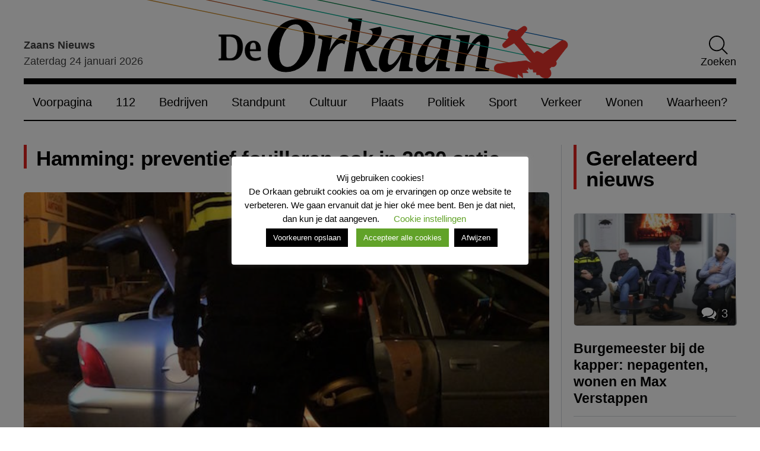

--- FILE ---
content_type: text/html; charset=UTF-8
request_url: https://www.deorkaan.nl/hamming-preventief-fouilleren-ook-in-2020-optie/
body_size: 28411
content:
<!doctype html>
<html lang="nl-NL">
<head>
    <meta charset="UTF-8">
    <meta name="viewport" content="width=device-width, initial-scale=1">
    <link rel="profile" href="https://gmpg.org/xfn/11">
    <link rel="preconnect" href="https://fonts.googleapis.com">
    <link rel="preconnect" href="https://fonts.gstatic.com" crossorigin>
    <link rel="preload" as="style" href="https://fonts.googleapis.com/css2?family=Source+Sans+3:wght@300;400;600&display=swap">
    <meta name='robots' content='index, follow, max-image-preview:large, max-snippet:-1, max-video-preview:-1' />

	<!-- This site is optimized with the Yoast SEO plugin v26.8 - https://yoast.com/product/yoast-seo-wordpress/ -->
	<title>Hamming: preventief fouilleren ook in 2020 optie - De Orkaan</title>
	<link rel="canonical" href="https://www.deorkaan.nl/hamming-preventief-fouilleren-ook-in-2020-optie/" />
	<meta property="og:locale" content="nl_NL" />
	<meta property="og:type" content="article" />
	<meta property="og:title" content="Hamming: preventief fouilleren ook in 2020 optie - De Orkaan" />
	<meta property="og:description" content="Burgemeester Hamming sluit een tweede verlenging van de proef met het preventief fouilleren in 2020 niet uit. Volgens hem is het &#8220;geoorloofd om door te gaan met preventief fouilleren zolang er geen duidelijke daling van (vuur)wapenincidenten in het specifieke gebied plaatsvindt.&#8221; Dat &#8216;veiligheidsrisicogebied&#8217; is Zaandam Centrum en Poelenburg / Peldersveld. Begin 2019 is daar preventief [&hellip;]" />
	<meta property="og:url" content="https://www.deorkaan.nl/hamming-preventief-fouilleren-ook-in-2020-optie/" />
	<meta property="og:site_name" content="De Orkaan" />
	<meta property="article:publisher" content="https://www.facebook.com/DeOrkaan" />
	<meta property="article:published_time" content="2019-08-26T06:23:11+00:00" />
	<meta property="og:image" content="https://www.deorkaan.nl/wp-content/uploads/2019/02/Preventief-Fouilleren-slider.jpg" />
	<meta property="og:image:width" content="620" />
	<meta property="og:image:height" content="349" />
	<meta property="og:image:type" content="image/jpeg" />
	<meta name="author" content="De Orkaan" />
	<meta name="twitter:card" content="summary_large_image" />
	<meta name="twitter:creator" content="@deorkaan" />
	<meta name="twitter:site" content="@deorkaan" />
	<meta name="twitter:label1" content="Geschreven door" />
	<meta name="twitter:data1" content="De Orkaan" />
	<meta name="twitter:label2" content="Geschatte leestijd" />
	<meta name="twitter:data2" content="2 minuten" />
	<script type="application/ld+json" class="yoast-schema-graph">{"@context":"https://schema.org","@graph":[{"@type":"Article","@id":"https://www.deorkaan.nl/hamming-preventief-fouilleren-ook-in-2020-optie/#article","isPartOf":{"@id":"https://www.deorkaan.nl/hamming-preventief-fouilleren-ook-in-2020-optie/"},"author":{"name":"De Orkaan","@id":"https://www.deorkaan.nl/#/schema/person/a4e69c853bae16523000eccb9cb64d46"},"headline":"Hamming: preventief fouilleren ook in 2020 optie","datePublished":"2019-08-26T06:23:11+00:00","mainEntityOfPage":{"@id":"https://www.deorkaan.nl/hamming-preventief-fouilleren-ook-in-2020-optie/"},"wordCount":411,"commentCount":10,"publisher":{"@id":"https://www.deorkaan.nl/#organization"},"image":{"@id":"https://www.deorkaan.nl/hamming-preventief-fouilleren-ook-in-2020-optie/#primaryimage"},"thumbnailUrl":"https://www.deorkaan.nl/wp-content/uploads/2019/02/Preventief-Fouilleren-slider.jpg","keywords":["burgemeester Hamming","centrum zaandam","peldersveld","poelenburg","preventief fouilleren"],"articleSection":["112","Geen categorie","Politiek","Zaandam"],"inLanguage":"nl-NL","potentialAction":[{"@type":"CommentAction","name":"Comment","target":["https://www.deorkaan.nl/hamming-preventief-fouilleren-ook-in-2020-optie/#respond"]}]},{"@type":"WebPage","@id":"https://www.deorkaan.nl/hamming-preventief-fouilleren-ook-in-2020-optie/","url":"https://www.deorkaan.nl/hamming-preventief-fouilleren-ook-in-2020-optie/","name":"Hamming: preventief fouilleren ook in 2020 optie - De Orkaan","isPartOf":{"@id":"https://www.deorkaan.nl/#website"},"primaryImageOfPage":{"@id":"https://www.deorkaan.nl/hamming-preventief-fouilleren-ook-in-2020-optie/#primaryimage"},"image":{"@id":"https://www.deorkaan.nl/hamming-preventief-fouilleren-ook-in-2020-optie/#primaryimage"},"thumbnailUrl":"https://www.deorkaan.nl/wp-content/uploads/2019/02/Preventief-Fouilleren-slider.jpg","datePublished":"2019-08-26T06:23:11+00:00","breadcrumb":{"@id":"https://www.deorkaan.nl/hamming-preventief-fouilleren-ook-in-2020-optie/#breadcrumb"},"inLanguage":"nl-NL","potentialAction":[{"@type":"ReadAction","target":["https://www.deorkaan.nl/hamming-preventief-fouilleren-ook-in-2020-optie/"]}]},{"@type":"ImageObject","inLanguage":"nl-NL","@id":"https://www.deorkaan.nl/hamming-preventief-fouilleren-ook-in-2020-optie/#primaryimage","url":"https://www.deorkaan.nl/wp-content/uploads/2019/02/Preventief-Fouilleren-slider.jpg","contentUrl":"https://www.deorkaan.nl/wp-content/uploads/2019/02/Preventief-Fouilleren-slider.jpg","width":620,"height":349},{"@type":"BreadcrumbList","@id":"https://www.deorkaan.nl/hamming-preventief-fouilleren-ook-in-2020-optie/#breadcrumb","itemListElement":[{"@type":"ListItem","position":1,"name":"Home","item":"https://www.deorkaan.nl/"},{"@type":"ListItem","position":2,"name":"Hamming: preventief fouilleren ook in 2020 optie"}]},{"@type":"WebSite","@id":"https://www.deorkaan.nl/#website","url":"https://www.deorkaan.nl/","name":"De Orkaan","description":"Nieuws Cultuur Sport Wonen Bedrijven Zaanstad Oostzaan Wormerland","publisher":{"@id":"https://www.deorkaan.nl/#organization"},"potentialAction":[{"@type":"SearchAction","target":{"@type":"EntryPoint","urlTemplate":"https://www.deorkaan.nl/?s={search_term_string}"},"query-input":{"@type":"PropertyValueSpecification","valueRequired":true,"valueName":"search_term_string"}}],"inLanguage":"nl-NL"},{"@type":"Organization","@id":"https://www.deorkaan.nl/#organization","name":"De Orkaan","url":"https://www.deorkaan.nl/","logo":{"@type":"ImageObject","inLanguage":"nl-NL","@id":"https://www.deorkaan.nl/#/schema/logo/image/","url":"https://www.deorkaan.nl/wp-content/uploads/2020/07/logo.png","contentUrl":"https://www.deorkaan.nl/wp-content/uploads/2020/07/logo.png","width":675,"height":62,"caption":"De Orkaan"},"image":{"@id":"https://www.deorkaan.nl/#/schema/logo/image/"},"sameAs":["https://www.facebook.com/DeOrkaan","https://x.com/deorkaan","https://nl.pinterest.com/deorkaan/","https://www.youtube.com/channel/UCn86hVKRtnAKPrRKBovU8HA"]},{"@type":"Person","@id":"https://www.deorkaan.nl/#/schema/person/a4e69c853bae16523000eccb9cb64d46","name":"De Orkaan","image":{"@type":"ImageObject","inLanguage":"nl-NL","@id":"https://www.deorkaan.nl/#/schema/person/image/","url":"https://secure.gravatar.com/avatar/82f4c23462443c13ce67f49330d789bb688ec99b91a5b9129d35bb4b2f273deb?s=96&d=mm&r=g","contentUrl":"https://secure.gravatar.com/avatar/82f4c23462443c13ce67f49330d789bb688ec99b91a5b9129d35bb4b2f273deb?s=96&d=mm&r=g","caption":"De Orkaan"},"url":"https://www.deorkaan.nl/author/pietbakker/"}]}</script>
	<!-- / Yoast SEO plugin. -->


<link rel='dns-prefetch' href='//stats.wp.com' />
<link rel="alternate" type="application/rss+xml" title="De Orkaan &raquo; feed" href="https://www.deorkaan.nl/feed/" />
<style id='wp-img-auto-sizes-contain-inline-css'>
img:is([sizes=auto i],[sizes^="auto," i]){contain-intrinsic-size:3000px 1500px}
/*# sourceURL=wp-img-auto-sizes-contain-inline-css */
</style>
<style id='classic-theme-styles-inline-css'>
/*! This file is auto-generated */
.wp-block-button__link{color:#fff;background-color:#32373c;border-radius:9999px;box-shadow:none;text-decoration:none;padding:calc(.667em + 2px) calc(1.333em + 2px);font-size:1.125em}.wp-block-file__button{background:#32373c;color:#fff;text-decoration:none}
/*# sourceURL=/wp-includes/css/classic-themes.min.css */
</style>
<link rel='stylesheet' id='contact-form-7-css' href='https://www.deorkaan.nl/wp-content/plugins/contact-form-7/includes/css/styles.css?ver=6.1.4' media='all' />
<link rel='stylesheet' id='cookie-law-info-css' href='https://www.deorkaan.nl/wp-content/plugins/cookie-law-info/legacy/public/css/cookie-law-info-public.css?ver=3.3.9.1' media='all' />
<link rel='stylesheet' id='cookie-law-info-gdpr-css' href='https://www.deorkaan.nl/wp-content/plugins/cookie-law-info/legacy/public/css/cookie-law-info-gdpr.css?ver=3.3.9.1' media='all' />
<link rel='stylesheet' id='paytium-public-css' href='https://www.deorkaan.nl/wp-content/plugins/paytium/public/css/public.css?ver=5.0.1' media='all' />
<link rel='stylesheet' id='paytium-jquery-ui-css' href='https://www.deorkaan.nl/wp-content/plugins/paytium/public/css/jquery-ui.css?ver=5.0.1' media='all' />
<link rel='stylesheet' id='de-orkaan-style-css' href='https://www.deorkaan.nl/wp-content/themes/de-orkaan/dist//style.css?id=7b63422c66178a73529fd3d9adf81106&#038;ver=1.0.0' media='all' />
<script src="https://www.deorkaan.nl/wp-includes/js/jquery/jquery.min.js?ver=3.7.1" id="jquery-core-js"></script>
<script src="https://www.deorkaan.nl/wp-includes/js/jquery/jquery-migrate.min.js?ver=3.4.1" id="jquery-migrate-js"></script>
<script id="cookie-law-info-js-extra">
var Cli_Data = {"nn_cookie_ids":["yt-remote-device-id","yt-remote-connected-devices","yt.innertube::requests","yt.innertube::nextId","NID","_ga","_gid","_gat_gtag_UA_56183780_1","CONSENT","CookieLawInfoConsent","cookielawinfo-checkbox-necessary","cookielawinfo-checkbox-non-necessary","cookielawinfo-checkbox-functional","cookielawinfo-checkbox-performance","cookielawinfo-checkbox-analytics","cookielawinfo-checkbox-advertisement","cookielawinfo-checkbox-others","_GRECAPTCHA","YSC","VISITOR_INFO1_LIVE"],"cookielist":[],"non_necessary_cookies":{"necessary":["CookieLawInfoConsent","_GRECAPTCHA"],"analytics":["_ga","_gid","_gat_gtag_UA_56183780_1","CONSENT"],"advertisement":["yt-remote-device-id","yt-remote-connected-devices","yt.innertube::requests","yt.innertube::nextId","NID","YSC","VISITOR_INFO1_LIVE"]},"ccpaEnabled":"","ccpaRegionBased":"","ccpaBarEnabled":"","strictlyEnabled":["necessary","obligatoire"],"ccpaType":"gdpr","js_blocking":"1","custom_integration":"","triggerDomRefresh":"","secure_cookies":""};
var cli_cookiebar_settings = {"animate_speed_hide":"500","animate_speed_show":"500","background":"#FFF","border":"#b1a6a6c2","border_on":"","button_1_button_colour":"#000","button_1_button_hover":"#000000","button_1_link_colour":"#fff","button_1_as_button":"1","button_1_new_win":"","button_2_button_colour":"#333","button_2_button_hover":"#292929","button_2_link_colour":"#444","button_2_as_button":"1","button_2_hidebar":"","button_3_button_colour":"#000","button_3_button_hover":"#000000","button_3_link_colour":"#fff","button_3_as_button":"1","button_3_new_win":"","button_4_button_colour":"#000","button_4_button_hover":"#000000","button_4_link_colour":"#62a329","button_4_as_button":"","button_7_button_colour":"#61a229","button_7_button_hover":"#4e8221","button_7_link_colour":"#fff","button_7_as_button":"1","button_7_new_win":"","font_family":"inherit","header_fix":"","notify_animate_hide":"1","notify_animate_show":"","notify_div_id":"#cookie-law-info-bar","notify_position_horizontal":"right","notify_position_vertical":"bottom","scroll_close":"","scroll_close_reload":"","accept_close_reload":"","reject_close_reload":"","showagain_tab":"","showagain_background":"#fff","showagain_border":"#000","showagain_div_id":"#cookie-law-info-again","showagain_x_position":"100px","text":"#000","show_once_yn":"","show_once":"10000","logging_on":"","as_popup":"","popup_overlay":"1","bar_heading_text":"Wij gebruiken cookies!","cookie_bar_as":"popup","popup_showagain_position":"bottom-right","widget_position":"left"};
var log_object = {"ajax_url":"https://www.deorkaan.nl/wp-admin/admin-ajax.php"};
//# sourceURL=cookie-law-info-js-extra
</script>
<script src="https://www.deorkaan.nl/wp-content/plugins/cookie-law-info/legacy/public/js/cookie-law-info-public.js?ver=3.3.9.1" id="cookie-law-info-js"></script>
<link rel='shortlink' href='https://www.deorkaan.nl/?p=74361' />

		<!-- GA Google Analytics @ https://m0n.co/ga -->
		<script async src="https://www.googletagmanager.com/gtag/js?id=G-693HY7LGE3"></script>
		<script>
			window.dataLayer = window.dataLayer || [];
			function gtag(){dataLayer.push(arguments);}
			gtag('js', new Date());
			gtag('config', 'G-693HY7LGE3');
		</script>

	<script type="text/javascript">
(function(url){
	if(/(?:Chrome\/26\.0\.1410\.63 Safari\/537\.31|WordfenceTestMonBot)/.test(navigator.userAgent)){ return; }
	var addEvent = function(evt, handler) {
		if (window.addEventListener) {
			document.addEventListener(evt, handler, false);
		} else if (window.attachEvent) {
			document.attachEvent('on' + evt, handler);
		}
	};
	var removeEvent = function(evt, handler) {
		if (window.removeEventListener) {
			document.removeEventListener(evt, handler, false);
		} else if (window.detachEvent) {
			document.detachEvent('on' + evt, handler);
		}
	};
	var evts = 'contextmenu dblclick drag dragend dragenter dragleave dragover dragstart drop keydown keypress keyup mousedown mousemove mouseout mouseover mouseup mousewheel scroll'.split(' ');
	var logHuman = function() {
		if (window.wfLogHumanRan) { return; }
		window.wfLogHumanRan = true;
		var wfscr = document.createElement('script');
		wfscr.type = 'text/javascript';
		wfscr.async = true;
		wfscr.src = url + '&r=' + Math.random();
		(document.getElementsByTagName('head')[0]||document.getElementsByTagName('body')[0]).appendChild(wfscr);
		for (var i = 0; i < evts.length; i++) {
			removeEvent(evts[i], logHuman);
		}
	};
	for (var i = 0; i < evts.length; i++) {
		addEvent(evts[i], logHuman);
	}
})('//www.deorkaan.nl/?wordfence_lh=1&hid=75370DB347A166CF18AAC1C2EAB6F686');
</script>	<style>img#wpstats{display:none}</style>
		<link rel="icon" href="https://www.deorkaan.nl/wp-content/uploads/2020/08/cropped-favicon_wit-1-275x190.png" sizes="32x32" />
<link rel="icon" href="https://www.deorkaan.nl/wp-content/uploads/2020/08/cropped-favicon_wit-1-275x190.png" sizes="192x192" />
<link rel="apple-touch-icon" href="https://www.deorkaan.nl/wp-content/uploads/2020/08/cropped-favicon_wit-1-275x190.png" />
<meta name="msapplication-TileImage" content="https://www.deorkaan.nl/wp-content/uploads/2020/08/cropped-favicon_wit-1-275x190.png" />
<style id='global-styles-inline-css'>
:root{--wp--preset--aspect-ratio--square: 1;--wp--preset--aspect-ratio--4-3: 4/3;--wp--preset--aspect-ratio--3-4: 3/4;--wp--preset--aspect-ratio--3-2: 3/2;--wp--preset--aspect-ratio--2-3: 2/3;--wp--preset--aspect-ratio--16-9: 16/9;--wp--preset--aspect-ratio--9-16: 9/16;--wp--preset--color--black: #353535;--wp--preset--color--cyan-bluish-gray: #abb8c3;--wp--preset--color--white: #ffffff;--wp--preset--color--pale-pink: #f78da7;--wp--preset--color--vivid-red: #cf2e2e;--wp--preset--color--luminous-vivid-orange: #ff6900;--wp--preset--color--luminous-vivid-amber: #fcb900;--wp--preset--color--light-green-cyan: #7bdcb5;--wp--preset--color--vivid-green-cyan: #00d084;--wp--preset--color--pale-cyan-blue: #8ed1fc;--wp--preset--color--vivid-cyan-blue: #0693e3;--wp--preset--color--vivid-purple: #9b51e0;--wp--preset--color--primary: #004488;--wp--preset--color--light-gray: #f0f0f0;--wp--preset--color--dark-gray: #777777;--wp--preset--gradient--vivid-cyan-blue-to-vivid-purple: linear-gradient(135deg,rgb(6,147,227) 0%,rgb(155,81,224) 100%);--wp--preset--gradient--light-green-cyan-to-vivid-green-cyan: linear-gradient(135deg,rgb(122,220,180) 0%,rgb(0,208,130) 100%);--wp--preset--gradient--luminous-vivid-amber-to-luminous-vivid-orange: linear-gradient(135deg,rgb(252,185,0) 0%,rgb(255,105,0) 100%);--wp--preset--gradient--luminous-vivid-orange-to-vivid-red: linear-gradient(135deg,rgb(255,105,0) 0%,rgb(207,46,46) 100%);--wp--preset--gradient--very-light-gray-to-cyan-bluish-gray: linear-gradient(135deg,rgb(238,238,238) 0%,rgb(169,184,195) 100%);--wp--preset--gradient--cool-to-warm-spectrum: linear-gradient(135deg,rgb(74,234,220) 0%,rgb(151,120,209) 20%,rgb(207,42,186) 40%,rgb(238,44,130) 60%,rgb(251,105,98) 80%,rgb(254,248,76) 100%);--wp--preset--gradient--blush-light-purple: linear-gradient(135deg,rgb(255,206,236) 0%,rgb(152,150,240) 100%);--wp--preset--gradient--blush-bordeaux: linear-gradient(135deg,rgb(254,205,165) 0%,rgb(254,45,45) 50%,rgb(107,0,62) 100%);--wp--preset--gradient--luminous-dusk: linear-gradient(135deg,rgb(255,203,112) 0%,rgb(199,81,192) 50%,rgb(65,88,208) 100%);--wp--preset--gradient--pale-ocean: linear-gradient(135deg,rgb(255,245,203) 0%,rgb(182,227,212) 50%,rgb(51,167,181) 100%);--wp--preset--gradient--electric-grass: linear-gradient(135deg,rgb(202,248,128) 0%,rgb(113,206,126) 100%);--wp--preset--gradient--midnight: linear-gradient(135deg,rgb(2,3,129) 0%,rgb(40,116,252) 100%);--wp--preset--font-size--small: 13px;--wp--preset--font-size--medium: 20px;--wp--preset--font-size--large: 36px;--wp--preset--font-size--x-large: 42px;--wp--preset--spacing--20: 0.44rem;--wp--preset--spacing--30: 0.67rem;--wp--preset--spacing--40: 1rem;--wp--preset--spacing--50: 1.5rem;--wp--preset--spacing--60: 2.25rem;--wp--preset--spacing--70: 3.38rem;--wp--preset--spacing--80: 5.06rem;--wp--preset--shadow--natural: 6px 6px 9px rgba(0, 0, 0, 0.2);--wp--preset--shadow--deep: 12px 12px 50px rgba(0, 0, 0, 0.4);--wp--preset--shadow--sharp: 6px 6px 0px rgba(0, 0, 0, 0.2);--wp--preset--shadow--outlined: 6px 6px 0px -3px rgb(255, 255, 255), 6px 6px rgb(0, 0, 0);--wp--preset--shadow--crisp: 6px 6px 0px rgb(0, 0, 0);}:where(.is-layout-flex){gap: 0.5em;}:where(.is-layout-grid){gap: 0.5em;}body .is-layout-flex{display: flex;}.is-layout-flex{flex-wrap: wrap;align-items: center;}.is-layout-flex > :is(*, div){margin: 0;}body .is-layout-grid{display: grid;}.is-layout-grid > :is(*, div){margin: 0;}:where(.wp-block-columns.is-layout-flex){gap: 2em;}:where(.wp-block-columns.is-layout-grid){gap: 2em;}:where(.wp-block-post-template.is-layout-flex){gap: 1.25em;}:where(.wp-block-post-template.is-layout-grid){gap: 1.25em;}.has-black-color{color: var(--wp--preset--color--black) !important;}.has-cyan-bluish-gray-color{color: var(--wp--preset--color--cyan-bluish-gray) !important;}.has-white-color{color: var(--wp--preset--color--white) !important;}.has-pale-pink-color{color: var(--wp--preset--color--pale-pink) !important;}.has-vivid-red-color{color: var(--wp--preset--color--vivid-red) !important;}.has-luminous-vivid-orange-color{color: var(--wp--preset--color--luminous-vivid-orange) !important;}.has-luminous-vivid-amber-color{color: var(--wp--preset--color--luminous-vivid-amber) !important;}.has-light-green-cyan-color{color: var(--wp--preset--color--light-green-cyan) !important;}.has-vivid-green-cyan-color{color: var(--wp--preset--color--vivid-green-cyan) !important;}.has-pale-cyan-blue-color{color: var(--wp--preset--color--pale-cyan-blue) !important;}.has-vivid-cyan-blue-color{color: var(--wp--preset--color--vivid-cyan-blue) !important;}.has-vivid-purple-color{color: var(--wp--preset--color--vivid-purple) !important;}.has-black-background-color{background-color: var(--wp--preset--color--black) !important;}.has-cyan-bluish-gray-background-color{background-color: var(--wp--preset--color--cyan-bluish-gray) !important;}.has-white-background-color{background-color: var(--wp--preset--color--white) !important;}.has-pale-pink-background-color{background-color: var(--wp--preset--color--pale-pink) !important;}.has-vivid-red-background-color{background-color: var(--wp--preset--color--vivid-red) !important;}.has-luminous-vivid-orange-background-color{background-color: var(--wp--preset--color--luminous-vivid-orange) !important;}.has-luminous-vivid-amber-background-color{background-color: var(--wp--preset--color--luminous-vivid-amber) !important;}.has-light-green-cyan-background-color{background-color: var(--wp--preset--color--light-green-cyan) !important;}.has-vivid-green-cyan-background-color{background-color: var(--wp--preset--color--vivid-green-cyan) !important;}.has-pale-cyan-blue-background-color{background-color: var(--wp--preset--color--pale-cyan-blue) !important;}.has-vivid-cyan-blue-background-color{background-color: var(--wp--preset--color--vivid-cyan-blue) !important;}.has-vivid-purple-background-color{background-color: var(--wp--preset--color--vivid-purple) !important;}.has-black-border-color{border-color: var(--wp--preset--color--black) !important;}.has-cyan-bluish-gray-border-color{border-color: var(--wp--preset--color--cyan-bluish-gray) !important;}.has-white-border-color{border-color: var(--wp--preset--color--white) !important;}.has-pale-pink-border-color{border-color: var(--wp--preset--color--pale-pink) !important;}.has-vivid-red-border-color{border-color: var(--wp--preset--color--vivid-red) !important;}.has-luminous-vivid-orange-border-color{border-color: var(--wp--preset--color--luminous-vivid-orange) !important;}.has-luminous-vivid-amber-border-color{border-color: var(--wp--preset--color--luminous-vivid-amber) !important;}.has-light-green-cyan-border-color{border-color: var(--wp--preset--color--light-green-cyan) !important;}.has-vivid-green-cyan-border-color{border-color: var(--wp--preset--color--vivid-green-cyan) !important;}.has-pale-cyan-blue-border-color{border-color: var(--wp--preset--color--pale-cyan-blue) !important;}.has-vivid-cyan-blue-border-color{border-color: var(--wp--preset--color--vivid-cyan-blue) !important;}.has-vivid-purple-border-color{border-color: var(--wp--preset--color--vivid-purple) !important;}.has-vivid-cyan-blue-to-vivid-purple-gradient-background{background: var(--wp--preset--gradient--vivid-cyan-blue-to-vivid-purple) !important;}.has-light-green-cyan-to-vivid-green-cyan-gradient-background{background: var(--wp--preset--gradient--light-green-cyan-to-vivid-green-cyan) !important;}.has-luminous-vivid-amber-to-luminous-vivid-orange-gradient-background{background: var(--wp--preset--gradient--luminous-vivid-amber-to-luminous-vivid-orange) !important;}.has-luminous-vivid-orange-to-vivid-red-gradient-background{background: var(--wp--preset--gradient--luminous-vivid-orange-to-vivid-red) !important;}.has-very-light-gray-to-cyan-bluish-gray-gradient-background{background: var(--wp--preset--gradient--very-light-gray-to-cyan-bluish-gray) !important;}.has-cool-to-warm-spectrum-gradient-background{background: var(--wp--preset--gradient--cool-to-warm-spectrum) !important;}.has-blush-light-purple-gradient-background{background: var(--wp--preset--gradient--blush-light-purple) !important;}.has-blush-bordeaux-gradient-background{background: var(--wp--preset--gradient--blush-bordeaux) !important;}.has-luminous-dusk-gradient-background{background: var(--wp--preset--gradient--luminous-dusk) !important;}.has-pale-ocean-gradient-background{background: var(--wp--preset--gradient--pale-ocean) !important;}.has-electric-grass-gradient-background{background: var(--wp--preset--gradient--electric-grass) !important;}.has-midnight-gradient-background{background: var(--wp--preset--gradient--midnight) !important;}.has-small-font-size{font-size: var(--wp--preset--font-size--small) !important;}.has-medium-font-size{font-size: var(--wp--preset--font-size--medium) !important;}.has-large-font-size{font-size: var(--wp--preset--font-size--large) !important;}.has-x-large-font-size{font-size: var(--wp--preset--font-size--x-large) !important;}
/*# sourceURL=global-styles-inline-css */
</style>
<link rel='stylesheet' id='metaslider-flex-slider-css' href='https://www.deorkaan.nl/wp-content/plugins/ml-slider/assets/sliders/flexslider/flexslider.css?ver=3.104.0' media='all' property='stylesheet' />
<link rel='stylesheet' id='metaslider-public-css' href='https://www.deorkaan.nl/wp-content/plugins/ml-slider/assets/metaslider/public.css?ver=3.104.0' media='all' property='stylesheet' />
<style id='metaslider-public-inline-css'>
#metaslider-id-225064 .flexslider .flex-direction-nav li a { background: #333333 }
#metaslider-id-225064 .flexslider .flex-direction-nav li a:hover { background: #333333 }
#metaslider-id-225064 .flexslider .flex-direction-nav li a:after { background-color: #ffffff }
#metaslider-id-225064 .flexslider .flex-direction-nav li a:hover:after { background-color: #ffffff }
#metaslider-id-225064 .flexslider .flex-control-nav li a:not(.flex-active) { background: rgba(0,0,0,0.5) }
#metaslider-id-225064 .flexslider .flex-control-nav li a:hover { background: rgba(0,0,0,0.7) }
#metaslider-id-225064 .flexslider .flex-control-nav li a.flex-active { background: rgba(0,0,0,0.9) }
#metaslider-id-225064 .flexslider .caption-wrap { background: #000000 }
#metaslider-id-225064 .flexslider .caption-wrap { color: #ffffff }
#metaslider-id-225064 .flexslider .caption-wrap a { color: #ffffff }
#metaslider-id-225064 .flexslider .flex-pauseplay .flex-pause, #metaslider-id-225064 .flexslider .flex-pauseplay .flex-play { background-color: #000000 }
#metaslider-id-225064 .flexslider .flex-pauseplay a:hover { background-color: #000000 }
#metaslider-id-225064 .flexslider .flex-pauseplay a:before { color: #ffffff }
#metaslider-id-225064 .flexslider .flex-pauseplay a:hover:before { color: #ffffff }
#metaslider-id-225064 .flex-viewport, #metaslider-id-225064 .slides { background: #fff }
#metaslider-id-225064 .flexslider .flex-progress-bar { background-color: #fff }
@media only screen and (max-width: 767px) { .hide-arrows-smartphone .flex-direction-nav, .hide-navigation-smartphone .flex-control-paging, .hide-navigation-smartphone .flex-control-nav, .hide-navigation-smartphone .filmstrip, .hide-slideshow-smartphone, .metaslider-hidden-content.hide-smartphone{ display: none!important; }}@media only screen and (min-width : 768px) and (max-width: 1023px) { .hide-arrows-tablet .flex-direction-nav, .hide-navigation-tablet .flex-control-paging, .hide-navigation-tablet .flex-control-nav, .hide-navigation-tablet .filmstrip, .hide-slideshow-tablet, .metaslider-hidden-content.hide-tablet{ display: none!important; }}@media only screen and (min-width : 1024px) and (max-width: 1439px) { .hide-arrows-laptop .flex-direction-nav, .hide-navigation-laptop .flex-control-paging, .hide-navigation-laptop .flex-control-nav, .hide-navigation-laptop .filmstrip, .hide-slideshow-laptop, .metaslider-hidden-content.hide-laptop{ display: none!important; }}@media only screen and (min-width : 1440px) { .hide-arrows-desktop .flex-direction-nav, .hide-navigation-desktop .flex-control-paging, .hide-navigation-desktop .flex-control-nav, .hide-navigation-desktop .filmstrip, .hide-slideshow-desktop, .metaslider-hidden-content.hide-desktop{ display: none!important; }}
#metaslider-id-259252 .flexslider .flex-direction-nav li a { background: #333333 }
#metaslider-id-259252 .flexslider .flex-direction-nav li a:hover { background: #333333 }
#metaslider-id-259252 .flexslider .flex-direction-nav li a:after { background-color: #ffffff }
#metaslider-id-259252 .flexslider .flex-direction-nav li a:hover:after { background-color: #ffffff }
#metaslider-id-259252 .flexslider .flex-control-nav li a:not(.flex-active) { background: rgba(0,0,0,0.5) }
#metaslider-id-259252 .flexslider .flex-control-nav li a:hover { background: rgba(0,0,0,0.7) }
#metaslider-id-259252 .flexslider .flex-control-nav li a.flex-active { background: rgba(0,0,0,0.9) }
#metaslider-id-259252 .flexslider .caption-wrap { background: #000000 }
#metaslider-id-259252 .flexslider .caption-wrap { color: #ffffff }
#metaslider-id-259252 .flexslider .caption-wrap a { color: #ffffff }
#metaslider-id-259252 .flexslider .flex-pauseplay .flex-pause, #metaslider-id-259252 .flexslider .flex-pauseplay .flex-play { background-color: #000000 }
#metaslider-id-259252 .flexslider .flex-pauseplay a:hover { background-color: #000000 }
#metaslider-id-259252 .flexslider .flex-pauseplay a:before { color: #ffffff }
#metaslider-id-259252 .flexslider .flex-pauseplay a:hover:before { color: #ffffff }
#metaslider-id-259252 .flex-viewport, #metaslider-id-259252 .slides { background: rgba(255,255,255,0) }
#metaslider-id-259252 .flexslider .flex-progress-bar { background-color: #fff }
@media only screen and (max-width: 767px) { .hide-arrows-smartphone .flex-direction-nav, .hide-navigation-smartphone .flex-control-paging, .hide-navigation-smartphone .flex-control-nav, .hide-navigation-smartphone .filmstrip, .hide-slideshow-smartphone, .metaslider-hidden-content.hide-smartphone{ display: none!important; }}@media only screen and (min-width : 768px) and (max-width: 1023px) { .hide-arrows-tablet .flex-direction-nav, .hide-navigation-tablet .flex-control-paging, .hide-navigation-tablet .flex-control-nav, .hide-navigation-tablet .filmstrip, .hide-slideshow-tablet, .metaslider-hidden-content.hide-tablet{ display: none!important; }}@media only screen and (min-width : 1024px) and (max-width: 1439px) { .hide-arrows-laptop .flex-direction-nav, .hide-navigation-laptop .flex-control-paging, .hide-navigation-laptop .flex-control-nav, .hide-navigation-laptop .filmstrip, .hide-slideshow-laptop, .metaslider-hidden-content.hide-laptop{ display: none!important; }}@media only screen and (min-width : 1440px) { .hide-arrows-desktop .flex-direction-nav, .hide-navigation-desktop .flex-control-paging, .hide-navigation-desktop .flex-control-nav, .hide-navigation-desktop .filmstrip, .hide-slideshow-desktop, .metaslider-hidden-content.hide-desktop{ display: none!important; }}
#metaslider-id-220964 .flexslider .flex-direction-nav li a { background: #333333 }
#metaslider-id-220964 .flexslider .flex-direction-nav li a:hover { background: #333333 }
#metaslider-id-220964 .flexslider .flex-direction-nav li a:after { background-color: #ffffff }
#metaslider-id-220964 .flexslider .flex-direction-nav li a:hover:after { background-color: #ffffff }
#metaslider-id-220964 .flexslider .flex-control-nav li a:not(.flex-active) { background: rgba(0,0,0,0.5) }
#metaslider-id-220964 .flexslider .flex-control-nav li a:hover { background: rgba(0,0,0,0.7) }
#metaslider-id-220964 .flexslider .flex-control-nav li a.flex-active { background: rgba(0,0,0,0.9) }
#metaslider-id-220964 .flexslider .caption-wrap { background: #000000 }
#metaslider-id-220964 .flexslider .caption-wrap { color: #ffffff }
#metaslider-id-220964 .flexslider .caption-wrap a { color: #ffffff }
#metaslider-id-220964 .flexslider .flex-pauseplay .flex-pause, #metaslider-id-220964 .flexslider .flex-pauseplay .flex-play { background-color: #000000 }
#metaslider-id-220964 .flexslider .flex-pauseplay a:hover { background-color: #000000 }
#metaslider-id-220964 .flexslider .flex-pauseplay a:before { color: #ffffff }
#metaslider-id-220964 .flexslider .flex-pauseplay a:hover:before { color: #ffffff }
#metaslider-id-220964 .flex-viewport, #metaslider-id-220964 .slides { background: #fff }
#metaslider-id-220964 .flexslider .flex-progress-bar { background-color: #fff }
@media only screen and (max-width: 767px) { .hide-arrows-smartphone .flex-direction-nav, .hide-navigation-smartphone .flex-control-paging, .hide-navigation-smartphone .flex-control-nav, .hide-navigation-smartphone .filmstrip, .hide-slideshow-smartphone, .metaslider-hidden-content.hide-smartphone{ display: none!important; }}@media only screen and (min-width : 768px) and (max-width: 1023px) { .hide-arrows-tablet .flex-direction-nav, .hide-navigation-tablet .flex-control-paging, .hide-navigation-tablet .flex-control-nav, .hide-navigation-tablet .filmstrip, .hide-slideshow-tablet, .metaslider-hidden-content.hide-tablet{ display: none!important; }}@media only screen and (min-width : 1024px) and (max-width: 1439px) { .hide-arrows-laptop .flex-direction-nav, .hide-navigation-laptop .flex-control-paging, .hide-navigation-laptop .flex-control-nav, .hide-navigation-laptop .filmstrip, .hide-slideshow-laptop, .metaslider-hidden-content.hide-laptop{ display: none!important; }}@media only screen and (min-width : 1440px) { .hide-arrows-desktop .flex-direction-nav, .hide-navigation-desktop .flex-control-paging, .hide-navigation-desktop .flex-control-nav, .hide-navigation-desktop .filmstrip, .hide-slideshow-desktop, .metaslider-hidden-content.hide-desktop{ display: none!important; }}
@media only screen and (max-width: 767px) { .hide-arrows-smartphone .flex-direction-nav, .hide-navigation-smartphone .flex-control-paging, .hide-navigation-smartphone .flex-control-nav, .hide-navigation-smartphone .filmstrip, .hide-slideshow-smartphone, .metaslider-hidden-content.hide-smartphone{ display: none!important; }}@media only screen and (min-width : 768px) and (max-width: 1023px) { .hide-arrows-tablet .flex-direction-nav, .hide-navigation-tablet .flex-control-paging, .hide-navigation-tablet .flex-control-nav, .hide-navigation-tablet .filmstrip, .hide-slideshow-tablet, .metaslider-hidden-content.hide-tablet{ display: none!important; }}@media only screen and (min-width : 1024px) and (max-width: 1439px) { .hide-arrows-laptop .flex-direction-nav, .hide-navigation-laptop .flex-control-paging, .hide-navigation-laptop .flex-control-nav, .hide-navigation-laptop .filmstrip, .hide-slideshow-laptop, .metaslider-hidden-content.hide-laptop{ display: none!important; }}@media only screen and (min-width : 1440px) { .hide-arrows-desktop .flex-direction-nav, .hide-navigation-desktop .flex-control-paging, .hide-navigation-desktop .flex-control-nav, .hide-navigation-desktop .filmstrip, .hide-slideshow-desktop, .metaslider-hidden-content.hide-desktop{ display: none!important; }}
#metaslider-id-211572 .flexslider .flex-direction-nav li a { background: #333333 }
#metaslider-id-211572 .flexslider .flex-direction-nav li a:hover { background: #333333 }
#metaslider-id-211572 .flexslider .flex-direction-nav li a:after { background-color: #ffffff }
#metaslider-id-211572 .flexslider .flex-direction-nav li a:hover:after { background-color: #ffffff }
#metaslider-id-211572 .flexslider .flex-control-nav li a:not(.flex-active) { background: rgba(0,0,0,0.5) }
#metaslider-id-211572 .flexslider .flex-control-nav li a:hover { background: rgba(0,0,0,0.7) }
#metaslider-id-211572 .flexslider .flex-control-nav li a.flex-active { background: rgba(0,0,0,0.9) }
#metaslider-id-211572 .flexslider .caption-wrap { background: #000000 }
#metaslider-id-211572 .flexslider .caption-wrap { color: #ffffff }
#metaslider-id-211572 .flexslider .caption-wrap a { color: #ffffff }
#metaslider-id-211572 .flexslider .flex-pauseplay .flex-pause, #metaslider-id-211572 .flexslider .flex-pauseplay .flex-play { background-color: #000 }
#metaslider-id-211572 .flexslider .flex-pauseplay a:hover { background-color: #000 }
#metaslider-id-211572 .flexslider .flex-pauseplay a:before { color: #fff }
#metaslider-id-211572 .flexslider .flex-pauseplay a:hover:before { color: #fff }
#metaslider-id-211572 .flex-viewport, #metaslider-id-211572 .slides { background: #fff }
#metaslider-id-211572 .flexslider .flex-progress-bar { background-color: #fff }
@media only screen and (max-width: 767px) { .hide-arrows-smartphone .flex-direction-nav, .hide-navigation-smartphone .flex-control-paging, .hide-navigation-smartphone .flex-control-nav, .hide-navigation-smartphone .filmstrip, .hide-slideshow-smartphone, .metaslider-hidden-content.hide-smartphone{ display: none!important; }}@media only screen and (min-width : 768px) and (max-width: 1023px) { .hide-arrows-tablet .flex-direction-nav, .hide-navigation-tablet .flex-control-paging, .hide-navigation-tablet .flex-control-nav, .hide-navigation-tablet .filmstrip, .hide-slideshow-tablet, .metaslider-hidden-content.hide-tablet{ display: none!important; }}@media only screen and (min-width : 1024px) and (max-width: 1439px) { .hide-arrows-laptop .flex-direction-nav, .hide-navigation-laptop .flex-control-paging, .hide-navigation-laptop .flex-control-nav, .hide-navigation-laptop .filmstrip, .hide-slideshow-laptop, .metaslider-hidden-content.hide-laptop{ display: none!important; }}@media only screen and (min-width : 1440px) { .hide-arrows-desktop .flex-direction-nav, .hide-navigation-desktop .flex-control-paging, .hide-navigation-desktop .flex-control-nav, .hide-navigation-desktop .filmstrip, .hide-slideshow-desktop, .metaslider-hidden-content.hide-desktop{ display: none!important; }}
#metaslider-id-216111 .flexslider .flex-direction-nav li a { background: #333333 }
#metaslider-id-216111 .flexslider .flex-direction-nav li a:hover { background: #333333 }
#metaslider-id-216111 .flexslider .flex-direction-nav li a:after { background-color: #ffffff }
#metaslider-id-216111 .flexslider .flex-direction-nav li a:hover:after { background-color: #ffffff }
#metaslider-id-216111 .flexslider .flex-control-nav li a:not(.flex-active) { background: rgba(0,0,0,0.5) }
#metaslider-id-216111 .flexslider .flex-control-nav li a:hover { background: rgba(0,0,0,0.7) }
#metaslider-id-216111 .flexslider .flex-control-nav li a.flex-active { background: rgba(0,0,0,0.9) }
#metaslider-id-216111 .flexslider .caption-wrap { background: #000000 }
#metaslider-id-216111 .flexslider .caption-wrap { color: #ffffff }
#metaslider-id-216111 .flexslider .caption-wrap a { color: #ffffff }
#metaslider-id-216111 .flexslider .flex-pauseplay .flex-pause, #metaslider-id-216111 .flexslider .flex-pauseplay .flex-play { background-color: #000000 }
#metaslider-id-216111 .flexslider .flex-pauseplay a:hover { background-color: #000000 }
#metaslider-id-216111 .flexslider .flex-pauseplay a:before { color: #ffffff }
#metaslider-id-216111 .flexslider .flex-pauseplay a:hover:before { color: #ffffff }
#metaslider-id-216111 .flex-viewport, #metaslider-id-216111 .slides { background: #fff }
#metaslider-id-216111 .flexslider .flex-progress-bar { background-color: #fff }
@media only screen and (max-width: 767px) { .hide-arrows-smartphone .flex-direction-nav, .hide-navigation-smartphone .flex-control-paging, .hide-navigation-smartphone .flex-control-nav, .hide-navigation-smartphone .filmstrip, .hide-slideshow-smartphone, .metaslider-hidden-content.hide-smartphone{ display: none!important; }}@media only screen and (min-width : 768px) and (max-width: 1023px) { .hide-arrows-tablet .flex-direction-nav, .hide-navigation-tablet .flex-control-paging, .hide-navigation-tablet .flex-control-nav, .hide-navigation-tablet .filmstrip, .hide-slideshow-tablet, .metaslider-hidden-content.hide-tablet{ display: none!important; }}@media only screen and (min-width : 1024px) and (max-width: 1439px) { .hide-arrows-laptop .flex-direction-nav, .hide-navigation-laptop .flex-control-paging, .hide-navigation-laptop .flex-control-nav, .hide-navigation-laptop .filmstrip, .hide-slideshow-laptop, .metaslider-hidden-content.hide-laptop{ display: none!important; }}@media only screen and (min-width : 1440px) { .hide-arrows-desktop .flex-direction-nav, .hide-navigation-desktop .flex-control-paging, .hide-navigation-desktop .flex-control-nav, .hide-navigation-desktop .filmstrip, .hide-slideshow-desktop, .metaslider-hidden-content.hide-desktop{ display: none!important; }}
#metaslider-id-225613 .flexslider .flex-direction-nav li a { background: #333333 }
#metaslider-id-225613 .flexslider .flex-direction-nav li a:hover { background: #333333 }
#metaslider-id-225613 .flexslider .flex-direction-nav li a:after { background-color: #ffffff }
#metaslider-id-225613 .flexslider .flex-direction-nav li a:hover:after { background-color: #ffffff }
#metaslider-id-225613 .flexslider .flex-control-nav li a:not(.flex-active) { background: rgba(0,0,0,0.5) }
#metaslider-id-225613 .flexslider .flex-control-nav li a:hover { background: rgba(0,0,0,0.7) }
#metaslider-id-225613 .flexslider .flex-control-nav li a.flex-active { background: rgba(0,0,0,0.9) }
#metaslider-id-225613 .flexslider .caption-wrap { background: #000000 }
#metaslider-id-225613 .flexslider .caption-wrap { color: #ffffff }
#metaslider-id-225613 .flexslider .caption-wrap a { color: #ffffff }
#metaslider-id-225613 .flexslider .flex-pauseplay .flex-pause, #metaslider-id-225613 .flexslider .flex-pauseplay .flex-play { background-color: #000000 }
#metaslider-id-225613 .flexslider .flex-pauseplay a:hover { background-color: #000000 }
#metaslider-id-225613 .flexslider .flex-pauseplay a:before { color: #ffffff }
#metaslider-id-225613 .flexslider .flex-pauseplay a:hover:before { color: #ffffff }
#metaslider-id-225613 .flex-viewport, #metaslider-id-225613 .slides { background: #fff }
#metaslider-id-225613 .flexslider .flex-progress-bar { background-color: #fff }
@media only screen and (max-width: 767px) { .hide-arrows-smartphone .flex-direction-nav, .hide-navigation-smartphone .flex-control-paging, .hide-navigation-smartphone .flex-control-nav, .hide-navigation-smartphone .filmstrip, .hide-slideshow-smartphone, .metaslider-hidden-content.hide-smartphone{ display: none!important; }}@media only screen and (min-width : 768px) and (max-width: 1023px) { .hide-arrows-tablet .flex-direction-nav, .hide-navigation-tablet .flex-control-paging, .hide-navigation-tablet .flex-control-nav, .hide-navigation-tablet .filmstrip, .hide-slideshow-tablet, .metaslider-hidden-content.hide-tablet{ display: none!important; }}@media only screen and (min-width : 1024px) and (max-width: 1439px) { .hide-arrows-laptop .flex-direction-nav, .hide-navigation-laptop .flex-control-paging, .hide-navigation-laptop .flex-control-nav, .hide-navigation-laptop .filmstrip, .hide-slideshow-laptop, .metaslider-hidden-content.hide-laptop{ display: none!important; }}@media only screen and (min-width : 1440px) { .hide-arrows-desktop .flex-direction-nav, .hide-navigation-desktop .flex-control-paging, .hide-navigation-desktop .flex-control-nav, .hide-navigation-desktop .filmstrip, .hide-slideshow-desktop, .metaslider-hidden-content.hide-desktop{ display: none!important; }}
@media only screen and (max-width: 767px) { .hide-arrows-smartphone .flex-direction-nav, .hide-navigation-smartphone .flex-control-paging, .hide-navigation-smartphone .flex-control-nav, .hide-navigation-smartphone .filmstrip, .hide-slideshow-smartphone, .metaslider-hidden-content.hide-smartphone{ display: none!important; }}@media only screen and (min-width : 768px) and (max-width: 1023px) { .hide-arrows-tablet .flex-direction-nav, .hide-navigation-tablet .flex-control-paging, .hide-navigation-tablet .flex-control-nav, .hide-navigation-tablet .filmstrip, .hide-slideshow-tablet, .metaslider-hidden-content.hide-tablet{ display: none!important; }}@media only screen and (min-width : 1024px) and (max-width: 1439px) { .hide-arrows-laptop .flex-direction-nav, .hide-navigation-laptop .flex-control-paging, .hide-navigation-laptop .flex-control-nav, .hide-navigation-laptop .filmstrip, .hide-slideshow-laptop, .metaslider-hidden-content.hide-laptop{ display: none!important; }}@media only screen and (min-width : 1440px) { .hide-arrows-desktop .flex-direction-nav, .hide-navigation-desktop .flex-control-paging, .hide-navigation-desktop .flex-control-nav, .hide-navigation-desktop .filmstrip, .hide-slideshow-desktop, .metaslider-hidden-content.hide-desktop{ display: none!important; }}
/*# sourceURL=metaslider-public-inline-css */
</style>
<link rel='stylesheet' id='metaslider_default-base_theme_styles-css' href='https://www.deorkaan.nl/wp-content/plugins/ml-slider/themes/default-base/v1.0.0/style.css?ver=3.104.0' media='all' property='stylesheet' />
<link rel='stylesheet' id='cookie-law-info-table-css' href='https://www.deorkaan.nl/wp-content/plugins/cookie-law-info/legacy/public/css/cookie-law-info-table.css?ver=3.3.9.1' media='all' />
</head>
<body class="wp-singular post-template-default single single-post postid-74361 single-format-standard wp-custom-logo wp-theme-de-orkaan metaslider-plugin">
<div id="page" class="site">

    <header id="header" class="site-header">
        <div class="top">
            <div class="date">
                <div><strong>Zaans Nieuws</strong></div>
                Zaterdag 24 januari 2026            </div>
            <a class="logo" href="https://www.deorkaan.nl">
                <img class="logo" src="https://www.deorkaan.nl/wp-content/themes/de-orkaan/img/orkaan-logo-color.svg" width="320" height="80" alt="De Orkaan Logo">
            </a>
            <div class="search desktop">
<form method="GET" action="https://www.deorkaan.nl/"
            x-data="{open : false}" x-init="open = window.location.search.indexOf('?s=') > -1"
    >
    <div class="flex items-center justify-end">
        <input x-show="open" x-transition type="search" x-ref="searchInput" name="s" class="search-input" value="" placeholder="Zoeken..."/>
        <button
            class="flex flex-col justify-center items-center hover:opacity-70"
            @click.prevent="if (open) { $root.submit(); } else { open = true; $nextTick(() => $refs.searchInput.focus()); }"
        >
            <img class="icon" src="https://www.deorkaan.nl/wp-content/themes/de-orkaan/img/search.svg" width="32" height="32" alt="Zoeken">
            <span class="text-sm">Zoeken</span>
        </button>
    </div>
</form>
</div>
        </div>

        <div class="bottom desktop-menu">
            <nav id="site-navigation" class="main-navigation">
                <div class="menu-categorieen-container"><ul id="primary-menu" class="menu"><li id="menu-item-165227" class="menu-item menu-item-type-custom menu-item-object-custom menu-item-165227"><a href="/">Voorpagina</a></li>
<li id="menu-item-124779" class="menu-item menu-item-type-taxonomy menu-item-object-category current-post-ancestor current-menu-parent current-post-parent menu-item-124779"><a href="https://www.deorkaan.nl/category/misdaad/">112</a></li>
<li id="menu-item-124780" class="menu-item menu-item-type-taxonomy menu-item-object-category menu-item-124780"><a href="https://www.deorkaan.nl/category/bedrijven/">Bedrijven</a></li>
<li id="menu-item-124782" class="menu-item menu-item-type-taxonomy menu-item-object-category menu-item-124782"><a href="https://www.deorkaan.nl/category/column/">Standpunt</a></li>
<li id="menu-item-124783" class="menu-item menu-item-type-taxonomy menu-item-object-category menu-item-124783"><a href="https://www.deorkaan.nl/category/cultuur-2/">Cultuur</a></li>
<li id="menu-item-165228" class="menu-item menu-item-type-custom menu-item-object-custom menu-item-has-children menu-item-165228"><a href="#0">Plaats</a>
<ul class="sub-menu">
	<li id="menu-item-124787" class="menu-item menu-item-type-taxonomy menu-item-object-category menu-item-124787"><a href="https://www.deorkaan.nl/category/plaats/assendelft-plaats/">Assendelft</a></li>
	<li id="menu-item-124788" class="menu-item menu-item-type-taxonomy menu-item-object-category menu-item-124788"><a href="https://www.deorkaan.nl/category/plaats/jisp-plaats/">Jisp</a></li>
	<li id="menu-item-124789" class="menu-item menu-item-type-taxonomy menu-item-object-category menu-item-124789"><a href="https://www.deorkaan.nl/category/plaats/knollendam-plaats/">Knollendam</a></li>
	<li id="menu-item-124790" class="menu-item menu-item-type-taxonomy menu-item-object-category menu-item-124790"><a href="https://www.deorkaan.nl/category/plaats/koog-ad-zaan2/">Koog a/d Zaan</a></li>
	<li id="menu-item-124791" class="menu-item menu-item-type-taxonomy menu-item-object-category menu-item-124791"><a href="https://www.deorkaan.nl/category/plaats/krommenie-plaats/">Krommenie</a></li>
	<li id="menu-item-124792" class="menu-item menu-item-type-taxonomy menu-item-object-category menu-item-124792"><a href="https://www.deorkaan.nl/category/plaats/oostzaan-plaats/">Oostzaan</a></li>
	<li id="menu-item-124793" class="menu-item menu-item-type-taxonomy menu-item-object-category menu-item-124793"><a href="https://www.deorkaan.nl/category/plaats/westzaan-plaats/">Westzaan</a></li>
	<li id="menu-item-124794" class="menu-item menu-item-type-taxonomy menu-item-object-category menu-item-124794"><a href="https://www.deorkaan.nl/category/plaats/wormer-plaats/">Wormer</a></li>
	<li id="menu-item-124795" class="menu-item menu-item-type-taxonomy menu-item-object-category menu-item-124795"><a href="https://www.deorkaan.nl/category/plaats/wormerveer-plaats/">Wormerveer</a></li>
	<li id="menu-item-124796" class="menu-item menu-item-type-taxonomy menu-item-object-category current-post-ancestor current-menu-parent current-post-parent menu-item-124796"><a href="https://www.deorkaan.nl/category/plaats/zaandam-plaats/">Zaandam</a></li>
	<li id="menu-item-124797" class="menu-item menu-item-type-taxonomy menu-item-object-category menu-item-124797"><a href="https://www.deorkaan.nl/category/plaats/zaandijk-plaats/">Zaandijk</a></li>
</ul>
</li>
<li id="menu-item-124798" class="menu-item menu-item-type-taxonomy menu-item-object-category current-post-ancestor current-menu-parent current-post-parent menu-item-124798"><a href="https://www.deorkaan.nl/category/politiek/">Politiek</a></li>
<li id="menu-item-124800" class="menu-item menu-item-type-taxonomy menu-item-object-category menu-item-124800"><a href="https://www.deorkaan.nl/category/sport/">Sport</a></li>
<li id="menu-item-124801" class="menu-item menu-item-type-taxonomy menu-item-object-category menu-item-124801"><a href="https://www.deorkaan.nl/category/verkeer-2/">Verkeer</a></li>
<li id="menu-item-124802" class="menu-item menu-item-type-taxonomy menu-item-object-category menu-item-124802"><a href="https://www.deorkaan.nl/category/wonen/">Wonen</a></li>
<li id="menu-item-220630" class="menu-item menu-item-type-custom menu-item-object-custom menu-item-220630"><a target="_blank" href="https://waarheen.deorkaan.nl/">Waarheen?</a></li>
</ul></div>            </nav>
        </div>

        <div class="search mobile bg-gray-100 p-3">
<form method="GET" action="https://www.deorkaan.nl/"
            x-data="{open : true}"
    >
    <div class="flex items-center justify-end">
        <input x-show="open" x-transition type="search" x-ref="searchInput" name="s" class="search-input" value="" placeholder="Zoeken..."/>
        <button
            class="flex flex-col justify-center items-center hover:opacity-70"
            @click.prevent="if (open) { $root.submit(); } else { open = true; $nextTick(() => $refs.searchInput.focus()); }"
        >
            <img class="icon" src="https://www.deorkaan.nl/wp-content/themes/de-orkaan/img/search.svg" width="32" height="32" alt="Zoeken">
            <span class="text-sm">Zoeken</span>
        </button>
    </div>
</form>
</div>

        <div class="mobile-menu" x-data="{open : false}" @click.outside="open = false">
            <div class="overlay" x-bind:class="{'open' : open}" @click="open = false"></div>
            <div class="off-canvas" x-bind:class="{'open' : open}">
                <nav id="mobile-navigation" class="main-navigation">
                    <div class="menu-categorieen-container"><ul id="primary-menu" class="menu"><li class="menu-item menu-item-type-custom menu-item-object-custom menu-item-165227"><a href="/">Voorpagina</a></li>
<li class="menu-item menu-item-type-taxonomy menu-item-object-category current-post-ancestor current-menu-parent current-post-parent menu-item-124779"><a href="https://www.deorkaan.nl/category/misdaad/">112</a></li>
<li class="menu-item menu-item-type-taxonomy menu-item-object-category menu-item-124780"><a href="https://www.deorkaan.nl/category/bedrijven/">Bedrijven</a></li>
<li class="menu-item menu-item-type-taxonomy menu-item-object-category menu-item-124782"><a href="https://www.deorkaan.nl/category/column/">Standpunt</a></li>
<li class="menu-item menu-item-type-taxonomy menu-item-object-category menu-item-124783"><a href="https://www.deorkaan.nl/category/cultuur-2/">Cultuur</a></li>
<li class="menu-item menu-item-type-custom menu-item-object-custom menu-item-has-children menu-item-165228"><a href="#0">Plaats</a>
<ul class="sub-menu">
	<li class="menu-item menu-item-type-taxonomy menu-item-object-category menu-item-124787"><a href="https://www.deorkaan.nl/category/plaats/assendelft-plaats/">Assendelft</a></li>
	<li class="menu-item menu-item-type-taxonomy menu-item-object-category menu-item-124788"><a href="https://www.deorkaan.nl/category/plaats/jisp-plaats/">Jisp</a></li>
	<li class="menu-item menu-item-type-taxonomy menu-item-object-category menu-item-124789"><a href="https://www.deorkaan.nl/category/plaats/knollendam-plaats/">Knollendam</a></li>
	<li class="menu-item menu-item-type-taxonomy menu-item-object-category menu-item-124790"><a href="https://www.deorkaan.nl/category/plaats/koog-ad-zaan2/">Koog a/d Zaan</a></li>
	<li class="menu-item menu-item-type-taxonomy menu-item-object-category menu-item-124791"><a href="https://www.deorkaan.nl/category/plaats/krommenie-plaats/">Krommenie</a></li>
	<li class="menu-item menu-item-type-taxonomy menu-item-object-category menu-item-124792"><a href="https://www.deorkaan.nl/category/plaats/oostzaan-plaats/">Oostzaan</a></li>
	<li class="menu-item menu-item-type-taxonomy menu-item-object-category menu-item-124793"><a href="https://www.deorkaan.nl/category/plaats/westzaan-plaats/">Westzaan</a></li>
	<li class="menu-item menu-item-type-taxonomy menu-item-object-category menu-item-124794"><a href="https://www.deorkaan.nl/category/plaats/wormer-plaats/">Wormer</a></li>
	<li class="menu-item menu-item-type-taxonomy menu-item-object-category menu-item-124795"><a href="https://www.deorkaan.nl/category/plaats/wormerveer-plaats/">Wormerveer</a></li>
	<li class="menu-item menu-item-type-taxonomy menu-item-object-category current-post-ancestor current-menu-parent current-post-parent menu-item-124796"><a href="https://www.deorkaan.nl/category/plaats/zaandam-plaats/">Zaandam</a></li>
	<li class="menu-item menu-item-type-taxonomy menu-item-object-category menu-item-124797"><a href="https://www.deorkaan.nl/category/plaats/zaandijk-plaats/">Zaandijk</a></li>
</ul>
</li>
<li class="menu-item menu-item-type-taxonomy menu-item-object-category current-post-ancestor current-menu-parent current-post-parent menu-item-124798"><a href="https://www.deorkaan.nl/category/politiek/">Politiek</a></li>
<li class="menu-item menu-item-type-taxonomy menu-item-object-category menu-item-124800"><a href="https://www.deorkaan.nl/category/sport/">Sport</a></li>
<li class="menu-item menu-item-type-taxonomy menu-item-object-category menu-item-124801"><a href="https://www.deorkaan.nl/category/verkeer-2/">Verkeer</a></li>
<li class="menu-item menu-item-type-taxonomy menu-item-object-category menu-item-124802"><a href="https://www.deorkaan.nl/category/wonen/">Wonen</a></li>
<li class="menu-item menu-item-type-custom menu-item-object-custom menu-item-220630"><a target="_blank" href="https://waarheen.deorkaan.nl/">Waarheen?</a></li>
</ul></div>                </nav>
            </div>
            <button id="menu-toggle" x-bind:class="{'open' : open}" @click.prevent="open = !open"></button>
        </div>

    </header>

    <main id="primary" class="site-main">

        
            <!--        Post title -->
            <h2 class="section-title">
                Hamming: preventief fouilleren ook in 2020 optie            </h2>

            <!--Post image-->
            <div class="block-item relative hover-img max-h-98 overflow-hidden mb-8">
                <img width="620" height="349" src="https://www.deorkaan.nl/wp-content/uploads/2019/02/Preventief-Fouilleren-slider.jpg" class="max-w-full w-full mx-auto h-auto" alt="" decoding="async" fetchpriority="high" />            </div>

            <!--   Post paragraph-->
            <div class="post-content">
                <p><strong>Burgemeester Hamming sluit een tweede verlenging van de proef met het preventief fouilleren in 2020 niet uit. Volgens hem is het &#8220;geoorloofd om door te gaan met preventief fouilleren zolang er geen duidelijke daling van (vuur)wapenincidenten in het specifieke gebied plaatsvindt.&#8221;</strong></p>
<p><strong>Dat &#8216;veiligheidsrisicogebied&#8217; is Zaandam Centrum en Poelenburg / Peldersveld. Begin 2019 is daar preventief fouilleren voor een half jaar toegestaan. Begin juli is dat <a href="https://www.deorkaan.nl/zaanstad-blijft-nog-half-jaar-preventief-fouilleren/">voor een half jaar verlengd</a>.</strong></p>
<p>De gemeenteraad zal niet over de verlenging worden geraadpleegd, de eventuele verlenging zal Hamming &#8220;in de gezagsdriehoek bespreken.&#8221; In die driehoek (politie, Openbaar Ministerie en burgemeester) is ook de verlenging van juli afgetikt.</p>
<p>GroenLinks stelde vragen over die verlenging: &#8220;Waarom heeft de burgemeester de bevindingen van het eerste half jaar niet met de raad gedeeld, voorafgaand aan het verlengen van de proef?&#8221; Volgens Hamming is dat niet nodig, het instellen van een &#8216;veiligheidsrisicogebied&#8217; is zijn bevoegdheid. En hij heeft dat besproken in de &#8220;gezagsdriehoeken van 23 mei en 19 juni 2019&#8221;.</p>
<p>Daarna, op 28 juni 2019 is het rapport &#8216;Preventief fouilleren Evaluatie aanwijzen veiligheidsrisicogebied gemeente Zaanstad&#8217; 2019 <em>ter informatie</em> naar de gemeenteraad gestuurd.</p>
<h3>Wapenincidenten</h3>
<p>GroenLinks vaagt Hamming of &#8220;enkel de constatering dat er enige vondsten zijn gedaan&#8221; wel een voldoende onderbouwing is voor het voortzetten van de proef? Dat klopt volgens Hamming, maar dat is geen aanleiding de proef niet te verlengen:</p>
<blockquote><p>&#8220;De burgemeester is het ermee eens dat het enkele gegeven dat er wapenvondsten zijn gedaan, niet voldoende motivering is om automatisch door te gaan met de inzet van preventief fouilleren. Er wordt echter ook gekeken naar de aantallen, ontwikkelingen, ernst en impact van de wapenincidenten.&#8221;</p></blockquote>
<p>Dat was kennelijk zodanig dat tot verlenging is overgegaan. Volgens Zaanstad is er een &#8220;breed draagvlak&#8221; voor het fouilleren en heeft het Sociaal Wijkteam een &#8220;overwegend positieve houding&#8221; geconstateerd.</p>
<h3>Arrestanten</h3>
<p>In de eerste helft van 2019 waren elf acties waarbij 1261 mensen zijn gecontroleerd en 441 voertuigen zijn doorzocht. Daarbij werden 35 wapens aangetroffen waarvan 23 steekwapens. Bij de acties werden 25 mensen gearresteerd, in 15 gevallen wegens overtreding van de Wet Wapens en Munitie (WWM). GroenLinks wilde ook weten waar die anderen voor gearresteerd werden maar Zaanstad wil dat niet zeggen &#8220;in verband met privacywetgeving&#8221; maar het zou om &#8220;overtreding van de Wegenverkeerswet, de Opiumwet en/of voor vermogensdelicten&#8221; gaan.</p>
<p>En wat gebeurde er met die arrestanten? Dat weet de gemeente niet:</p>
<blockquote><p>&#8220;De politie heeft alle personen die zijn aangehouden conform de strafrechtelijke richtlijnen afgehandeld en aangeboden bij het Openbaar Ministerie. Het is onbekend in hoeverre dit inmiddels heeft geleid tot vervolgingen.&#8221;</p></blockquote>
            </div>

            
<div class="relative md:flex md:flex-row items-center justify-between overflow-hidden border-t border-b mt-8 mb-2 px-2 lg:px-6 py-2">

    <div class="my-4 text-sm md:flex items-center">

        <!--date-->
        <div class="mr-6 mb-4 md:mb-0 flex items-center">
            <div class="w-8">
                <img class="mr-2" src="https://www.deorkaan.nl/wp-content/themes/de-orkaan/img/calendar.svg" width="22" height="22" alt="date"/>
            </div>
            <span class="pt-0.5">
                26 augustus 2019            </span>
        </div>

        <!--taxonomy-->
                    <div class="mr-6 mb-4 md:mb-0 flex items-center">
                <div class="w-8">
                    <img class="mr-2" src="https://www.deorkaan.nl/wp-content/themes/de-orkaan/img/category.svg" width="26" height="26" alt="category"/>
                </div>
                <span class="pt-0.5">
                    <a href="https://www.deorkaan.nl/category/misdaad/" class="hover:text-red-800">112</a>
                </span>
            </div>
        
        <!--tags-->
                    <div class="mr-6 mb-4 md:mb-0 flex items-center">
                <div class="w-8">
                    <img class="mr-2" src="https://www.deorkaan.nl/wp-content/themes/de-orkaan/img/tag.svg" width="22" height="22" alt="tag"/>
                </div>
                <span class="pt-0.5">
                                              <a href="https://www.deorkaan.nl/tag/burgemeester-hamming/" class="hover:text-red-800">burgemeester Hamming</a>,                                              <a href="https://www.deorkaan.nl/tag/centrum-zaandam/" class="hover:text-red-800">centrum zaandam</a>,                                              <a href="https://www.deorkaan.nl/tag/peldersveld/" class="hover:text-red-800">peldersveld</a>,                                              <a href="https://www.deorkaan.nl/tag/poelenburg/" class="hover:text-red-800">poelenburg</a>,                                              <a href="https://www.deorkaan.nl/tag/preventief-fouilleren/" class="hover:text-red-800">preventief fouilleren</a>                                     </span>
            </div>
            </div>

    <div class="mt-6 mb-2 md:my-2">
        <div class="text-sm font-bold mb-2">
            Deel dit artikel:
        </div>
        <ul class="space-x-2 flex">
                            <li class="flex items-center">
                    <a target="_blank" href="https://www.facebook.com/sharer/sharer.php?u=https%3A%2F%2Fwww.deorkaan.nl%2Fhamming-preventief-fouilleren-ook-in-2020-optie" class="social-button">
                        <img alt="facebook" src="https://www.deorkaan.nl/wp-content/themes/de-orkaan/img/icons/facebook.svg" width="24" height="24"/>
                    </a>
                </li>
                            <li class="flex items-center">
                    <a target="_blank" href="https://twitter.com/intent/tweet?via=deorkaan&text=Hamming: preventief fouilleren ook in 2020 optie - De Orkaan&url=https%3A%2F%2Fwww.deorkaan.nl%2Fhamming-preventief-fouilleren-ook-in-2020-optie" class="social-button">
                        <img alt="twitter" src="https://www.deorkaan.nl/wp-content/themes/de-orkaan/img/icons/twitter.svg" width="24" height="24"/>
                    </a>
                </li>
                            <li class="flex items-center">
                    <a target="_blank" href="mailto:?subject=Hamming: preventief fouilleren ook in 2020 optie - De Orkaan&body=https%3A%2F%2Fwww.deorkaan.nl%2Fhamming-preventief-fouilleren-ook-in-2020-optie" class="social-button">
                        <img alt="email" src="https://www.deorkaan.nl/wp-content/themes/de-orkaan/img/icons/email.svg" width="24" height="24"/>
                    </a>
                </li>
                            <li class="flex items-center">
                    <a target="_blank" href="https://api.whatsapp.com/send?text=Hamming: preventief fouilleren ook in 2020 optie - De Orkaan%0Ahttps%3A%2F%2Fwww.deorkaan.nl%2Fhamming-preventief-fouilleren-ook-in-2020-optie" class="social-button">
                        <img alt="whatsapp" src="https://www.deorkaan.nl/wp-content/themes/de-orkaan/img/icons/whatsapp.svg" width="24" height="24"/>
                    </a>
                </li>
                            <li class="flex items-center">
                    <a target="_blank" href="https://www.linkedin.com/sharing/share-offsite/?url=https://www.deorkaan.nl/hamming-preventief-fouilleren-ook-in-2020-optie" class="social-button">
                        <img alt="linkedin" src="https://www.deorkaan.nl/wp-content/themes/de-orkaan/img/icons/linkedin.svg" width="24" height="24"/>
                    </a>
                </li>
            
        </ul>
    </div>

</div>


        
<div id="comments" class="comments-area">

            <h2 class="comments-title text-2xl leading-normal mb-2 font-semibold text-gray-800">
            10 reacties        </h2><!-- .comments-title -->

        
        <ol class="comment-list">
            <li class="py-2 mt-2"><div class="pb-4 border-b border-gray-200 border-dashed" id="comment-80413">
    <div>
        <img class="w-10 h-10 md:w-16 md:h-16 border border-gray-200 max-w-full float-left mr-4 mb-2" src="https://secure.gravatar.com/avatar/0f1f609862bdec1f9ffd3465c4f0b560be8c3238a4107c1ee6de363b9cbd6c7d?s=96&d=mm&r=g" alt="avatar">
        <div>
            <span class="md:text-lg leading-normal mb-2 font-semibold text-gray-800">
                Egbert Visser            </span>
            <span class="block mb-4 md:mb-0 md:inline md:float-right text-sm">
              <time>27 augustus 2019 om 09:56</time>
            </span>
        </div>
    </div>
    <div class="comment-body">
        <p>Onze burgemeester heeft groot gelijk en van mij mag hij het preventief fouilleren uitbreiden want de in beslag genomen wapens zijn nog maar het topje van de ijsberg.<br />
Wapens horen niet op straat en elk in beslag genomen wapen is een potentieel moordwapen minder.</p>
    </div>
    <div>
        <a rel="nofollow" class="comment-reply-link" href="#comment-80413" data-commentid="80413" data-postid="74361" data-belowelement="comment-80413" data-respondelement="respond" data-replyto="Antwoord op Egbert Visser" aria-label="Antwoord op Egbert Visser">Beantwoorden</a>    </div>
    <div class="clear-both"></div>
</div>
</li></li><!-- #comment-## -->
<li class="py-2 mt-2"><div class="pb-4 border-b border-gray-200 border-dashed" id="comment-80390">
    <div>
        <img class="w-10 h-10 md:w-16 md:h-16 border border-gray-200 max-w-full float-left mr-4 mb-2" src="https://secure.gravatar.com/avatar/601fbc6dcbb8a55f86eb281d9441ae055b77399815a1164c21a0ba638e9ed38f?s=96&d=mm&r=g" alt="avatar">
        <div>
            <span class="md:text-lg leading-normal mb-2 font-semibold text-gray-800">
                Anja Verstraten            </span>
            <span class="block mb-4 md:mb-0 md:inline md:float-right text-sm">
              <time>26 augustus 2019 om 21:31</time>
            </span>
        </div>
    </div>
    <div class="comment-body">
        <p>Ja graag! Dit kan toch niet??</p>
    </div>
    <div>
        <a rel="nofollow" class="comment-reply-link" href="#comment-80390" data-commentid="80390" data-postid="74361" data-belowelement="comment-80390" data-respondelement="respond" data-replyto="Antwoord op Anja Verstraten" aria-label="Antwoord op Anja Verstraten">Beantwoorden</a>    </div>
    <div class="clear-both"></div>
</div>
</li></li><!-- #comment-## -->
<li class="py-2 mt-2"><div class="pb-4 border-b border-gray-200 border-dashed" id="comment-80374">
    <div>
        <img class="w-10 h-10 md:w-16 md:h-16 border border-gray-200 max-w-full float-left mr-4 mb-2" src="https://secure.gravatar.com/avatar/c593a5a0c26a9180b894bca52871c670ba090146f0b6db7563cadebd2747601f?s=96&d=mm&r=g" alt="avatar">
        <div>
            <span class="md:text-lg leading-normal mb-2 font-semibold text-gray-800">
                P.Hoogkamer            </span>
            <span class="block mb-4 md:mb-0 md:inline md:float-right text-sm">
              <time>26 augustus 2019 om 14:14</time>
            </span>
        </div>
    </div>
    <div class="comment-body">
        <p>Kan Hamming niet gevraagd worden om op te stappen? Hij gedraagt zich als een opkomend alleen heerser.</p>
    </div>
    <div>
        <a rel="nofollow" class="comment-reply-link" href="#comment-80374" data-commentid="80374" data-postid="74361" data-belowelement="comment-80374" data-respondelement="respond" data-replyto="Antwoord op P.Hoogkamer" aria-label="Antwoord op P.Hoogkamer">Beantwoorden</a>    </div>
    <div class="clear-both"></div>
</div>
</li><ul class="children">
<li class="py-2 mt-2"><div class="pb-4 border-b border-gray-200 border-dashed" id="comment-80385">
    <div>
        <img class="w-10 h-10 md:w-16 md:h-16 border border-gray-200 max-w-full float-left mr-4 mb-2" src="https://secure.gravatar.com/avatar/f9479fdc143579ab04b64ea93f615a2bd26263577ac3e12429d19b67b28be8a8?s=96&d=mm&r=g" alt="avatar">
        <div>
            <span class="md:text-lg leading-normal mb-2 font-semibold text-gray-800">
                Bep Hogendorp            </span>
            <span class="block mb-4 md:mb-0 md:inline md:float-right text-sm">
              <time>26 augustus 2019 om 20:01</time>
            </span>
        </div>
    </div>
    <div class="comment-body">
        <p>Elke burgemeester heeft dezelfde opties dus dat zal weinig uitmaken...</p>
    </div>
    <div>
        <a rel="nofollow" class="comment-reply-link" href="#comment-80385" data-commentid="80385" data-postid="74361" data-belowelement="comment-80385" data-respondelement="respond" data-replyto="Antwoord op Bep Hogendorp" aria-label="Antwoord op Bep Hogendorp">Beantwoorden</a>    </div>
    <div class="clear-both"></div>
</div>
</li><ul class="children">
<li class="py-2 mt-2"><div class="pb-4 border-b border-gray-200 border-dashed" id="comment-80391">
    <div>
        <img class="w-10 h-10 md:w-16 md:h-16 border border-gray-200 max-w-full float-left mr-4 mb-2" src="https://secure.gravatar.com/avatar/601fbc6dcbb8a55f86eb281d9441ae055b77399815a1164c21a0ba638e9ed38f?s=96&d=mm&r=g" alt="avatar">
        <div>
            <span class="md:text-lg leading-normal mb-2 font-semibold text-gray-800">
                Anja Verstraten            </span>
            <span class="block mb-4 md:mb-0 md:inline md:float-right text-sm">
              <time>26 augustus 2019 om 21:37</time>
            </span>
        </div>
    </div>
    <div class="comment-body">
        <p>Niet iedereen heeft dezelfde enge ideeen. Denk dat het tijd wordt voor een nieuwe.</p>
    </div>
    <div>
        <a rel="nofollow" class="comment-reply-link" href="#comment-80391" data-commentid="80391" data-postid="74361" data-belowelement="comment-80391" data-respondelement="respond" data-replyto="Antwoord op Anja Verstraten" aria-label="Antwoord op Anja Verstraten">Beantwoorden</a>    </div>
    <div class="clear-both"></div>
</div>
</li><ul class="children">
<li class="py-2 mt-2"><div class="pb-4 border-b border-gray-200 border-dashed" id="comment-80472">
    <div>
        <img class="w-10 h-10 md:w-16 md:h-16 border border-gray-200 max-w-full float-left mr-4 mb-2" src="https://secure.gravatar.com/avatar/3ea4c4ccb39bd58066bc423e496e8f2b67beedd0dd3a5bcd8969787877d70b7b?s=96&d=mm&r=g" alt="avatar">
        <div>
            <span class="md:text-lg leading-normal mb-2 font-semibold text-gray-800">
                Erik Esteie            </span>
            <span class="block mb-4 md:mb-0 md:inline md:float-right text-sm">
              <time>28 augustus 2019 om 22:27</time>
            </span>
        </div>
    </div>
    <div class="comment-body">
        <p>Het is een keuze die Hamming maakt, net als met het sluiten van een huis waar een wietplantage wordt gevonden, of een huis waar pillen of coke gevonden wordt, het is aan een rechter om te besluiten welke straf passend is als de wet overtreden wordt</p>
<p>Er staat nergens in de wet dat een huis met een wietplantage gesloten moet worden en feitelijk gaat hij op de stoel van een rechter zitten door huizen, of panden dicht te timmeren</p>
<p>Verder zou ik wel eens willen weten hoeveel gewelds delicten hij heeft voorkomen door het preventief fouilleren?</p>
<p>Hij is niet mijn burgemeester omdat hij van de harde lijn is en die lijn wordt gelegitimeerd door de politiek in Den Haag(= het probleem!)</p>
    </div>
    <div>
        <a rel="nofollow" class="comment-reply-link" href="#comment-80472" data-commentid="80472" data-postid="74361" data-belowelement="comment-80472" data-respondelement="respond" data-replyto="Antwoord op Erik Esteie" aria-label="Antwoord op Erik Esteie">Beantwoorden</a>    </div>
    <div class="clear-both"></div>
</div>
</li></li><!-- #comment-## -->
</ul><!-- .children -->
</li><!-- #comment-## -->
</ul><!-- .children -->
</li><!-- #comment-## -->
</ul><!-- .children -->
</li><!-- #comment-## -->
<li class="py-2 mt-2"><div class="pb-4 border-b border-gray-200 border-dashed" id="comment-80370">
    <div>
        <img class="w-10 h-10 md:w-16 md:h-16 border border-gray-200 max-w-full float-left mr-4 mb-2" src="https://secure.gravatar.com/avatar/601fbc6dcbb8a55f86eb281d9441ae055b77399815a1164c21a0ba638e9ed38f?s=96&d=mm&r=g" alt="avatar">
        <div>
            <span class="md:text-lg leading-normal mb-2 font-semibold text-gray-800">
                Anja Verstraten            </span>
            <span class="block mb-4 md:mb-0 md:inline md:float-right text-sm">
              <time>26 augustus 2019 om 08:29</time>
            </span>
        </div>
    </div>
    <div class="comment-body">
        <p>Hebben jullie enig idee wat jullie mensen aandoen? Je wordt opnieuw aangerand! Stop hiermee! Geef mensen zoals onze vrijheid terug! Stop de aanranding en schending van onze rechten! De angst die je nu hebt om naar buiten te gaan. Dit moet stoppen!</p>
    </div>
    <div>
        <a rel="nofollow" class="comment-reply-link" href="#comment-80370" data-commentid="80370" data-postid="74361" data-belowelement="comment-80370" data-respondelement="respond" data-replyto="Antwoord op Anja Verstraten" aria-label="Antwoord op Anja Verstraten">Beantwoorden</a>    </div>
    <div class="clear-both"></div>
</div>
</li><ul class="children">
<li class="py-2 mt-2"><div class="pb-4 border-b border-gray-200 border-dashed" id="comment-80442">
    <div>
        <img class="w-10 h-10 md:w-16 md:h-16 border border-gray-200 max-w-full float-left mr-4 mb-2" src="https://secure.gravatar.com/avatar/962d0b23865435e20c6e430420f5d47b5ecda1ebbc5cd268dc0db0c875ec6b8a?s=96&d=mm&r=g" alt="avatar">
        <div>
            <span class="md:text-lg leading-normal mb-2 font-semibold text-gray-800">
                Ferdinand Piet            </span>
            <span class="block mb-4 md:mb-0 md:inline md:float-right text-sm">
              <time>28 augustus 2019 om 03:42</time>
            </span>
        </div>
    </div>
    <div class="comment-body">
        <p>Fouilleren staat gelijk aan aanranden? Dan zou ik maar nooit gaan vliegen als ik jou was</p>
    </div>
    <div>
        <a rel="nofollow" class="comment-reply-link" href="#comment-80442" data-commentid="80442" data-postid="74361" data-belowelement="comment-80442" data-respondelement="respond" data-replyto="Antwoord op Ferdinand Piet" aria-label="Antwoord op Ferdinand Piet">Beantwoorden</a>    </div>
    <div class="clear-both"></div>
</div>
</li><ul class="children">
<li class="py-2 mt-2"><div class="pb-4 border-b border-gray-200 border-dashed" id="comment-80468">
    <div>
        <img class="w-10 h-10 md:w-16 md:h-16 border border-gray-200 max-w-full float-left mr-4 mb-2" src="https://secure.gravatar.com/avatar/601fbc6dcbb8a55f86eb281d9441ae055b77399815a1164c21a0ba638e9ed38f?s=96&d=mm&r=g" alt="avatar">
        <div>
            <span class="md:text-lg leading-normal mb-2 font-semibold text-gray-800">
                Anja Verstraten            </span>
            <span class="block mb-4 md:mb-0 md:inline md:float-right text-sm">
              <time>28 augustus 2019 om 21:07</time>
            </span>
        </div>
    </div>
    <div class="comment-body">
        <p>Doe ik ook niet. En dit is de reden. Het is de herbelevingen niet waard.</p>
    </div>
    <div>
        <a rel="nofollow" class="comment-reply-link" href="#comment-80468" data-commentid="80468" data-postid="74361" data-belowelement="comment-80468" data-respondelement="respond" data-replyto="Antwoord op Anja Verstraten" aria-label="Antwoord op Anja Verstraten">Beantwoorden</a>    </div>
    <div class="clear-both"></div>
</div>
</li></li><!-- #comment-## -->
</ul><!-- .children -->
</li><!-- #comment-## -->
<li class="py-2 mt-2"><div class="pb-4 border-b border-gray-200 border-dashed" id="comment-80384">
    <div>
        <img class="w-10 h-10 md:w-16 md:h-16 border border-gray-200 max-w-full float-left mr-4 mb-2" src="https://secure.gravatar.com/avatar/f9479fdc143579ab04b64ea93f615a2bd26263577ac3e12429d19b67b28be8a8?s=96&d=mm&r=g" alt="avatar">
        <div>
            <span class="md:text-lg leading-normal mb-2 font-semibold text-gray-800">
                Bep Hogendorp            </span>
            <span class="block mb-4 md:mb-0 md:inline md:float-right text-sm">
              <time>26 augustus 2019 om 19:57</time>
            </span>
        </div>
    </div>
    <div class="comment-body">
        <p>Jeetje, het lijkt wel alsof er een nieuwe Holocaust is ontketend in Zaanstad. Ik kan helaas niet aflezen uit uw schrijfsel of dit sarcasme of bittere ernst is.</p>
    </div>
    <div>
        <a rel="nofollow" class="comment-reply-link" href="#comment-80384" data-commentid="80384" data-postid="74361" data-belowelement="comment-80384" data-respondelement="respond" data-replyto="Antwoord op Bep Hogendorp" aria-label="Antwoord op Bep Hogendorp">Beantwoorden</a>    </div>
    <div class="clear-both"></div>
</div>
</li></li><!-- #comment-## -->
</ul><!-- .children -->
</li><!-- #comment-## -->
        </ol><!-- .comment-list -->

        	<div id="respond" class="comment-respond">
		<h3 id="reply-title" class="comment-reply-title">Geef een reactie <small><a rel="nofollow" id="cancel-comment-reply-link" href="/hamming-preventief-fouilleren-ook-in-2020-optie/#respond" style="display:none;">Reactie annuleren</a></small></h3><form action="https://www.deorkaan.nl/wp-comments-post.php" method="post" id="commentform" class="comment-form"><p class="comment-notes"><span id="email-notes">Je e-mailadres wordt niet gepubliceerd.</span> <span class="required-field-message">Vereiste velden zijn gemarkeerd met <span class="required">*</span></span></p><p class="comment-form-comment"><label for="comment">Reactie <span class="required">*</span></label> <textarea autocomplete="new-password"  id="ie05fa7d17"  name="ie05fa7d17"   cols="45" rows="8" maxlength="65525" required></textarea><textarea id="comment" aria-label="hp-comment" aria-hidden="true" name="comment" autocomplete="new-password" style="padding:0 !important;clip:rect(1px, 1px, 1px, 1px) !important;position:absolute !important;white-space:nowrap !important;height:1px !important;width:1px !important;overflow:hidden !important;" tabindex="-1"></textarea><script data-noptimize>document.getElementById("comment").setAttribute( "id", "a3e3d407272a2f28fa9404b39bb4d9d1" );document.getElementById("ie05fa7d17").setAttribute( "id", "comment" );</script></p><p class="comment-form-author"><label for="author">Naam <span class="required">*</span></label> <input id="author" name="author" type="text" value="" size="30" maxlength="245" autocomplete="name" required /></p>
<p class="comment-form-email"><label for="email">E-mail <span class="required">*</span></label> <input id="email" name="email" type="email" value="" size="30" maxlength="100" aria-describedby="email-notes" autocomplete="email" required /></p>
<p class="comment-form-cookies-consent"><input id="wp-comment-cookies-consent" name="wp-comment-cookies-consent" type="checkbox" value="yes" /> <label for="wp-comment-cookies-consent">Mijn naam, e-mail en site opslaan in deze browser voor de volgende keer wanneer ik een reactie plaats.</label></p>
<p class="comment-subscription-form"><input type="checkbox" name="subscribe_comments" id="subscribe_comments" value="subscribe" style="width: auto; -moz-appearance: checkbox; -webkit-appearance: checkbox;" /> <label class="subscribe-label" id="subscribe-label" for="subscribe_comments">Stuur mij een e-mail als er vervolgreacties zijn.</label></p><p class="comment-subscription-form"><input type="checkbox" name="subscribe_blog" id="subscribe_blog" value="subscribe" style="width: auto; -moz-appearance: checkbox; -webkit-appearance: checkbox;" /> <label class="subscribe-label" id="subscribe-blog-label" for="subscribe_blog">Stuur mij een e-mail als er een nieuw artikel geplaatst wordt. Let op: dit levert ongeveer 10 e-mails per dag op!</label></p><p class="form-submit"><input name="submit" type="submit" id="submit" class="submit" value="Reactie plaatsen" /> <input type='hidden' name='comment_post_ID' value='74361' id='comment_post_ID' />
<input type='hidden' name='comment_parent' id='comment_parent' value='0' />
</p></form>	</div><!-- #respond -->
	
</div><!-- #comments -->

    </main><!-- #main -->

<aside id="secondary" class="widget-area">

    
    <!--    Related articles -->
    <div class="w-full">
        <h1 class="section-title">Gerelateerd nieuws</h1>        <div class="flex flex-row flex-wrap -mx-3">
                            <div class="px-3 w-full min-[460px]:w-1/2 min-[1000px]:w-full">
                    
<div class="overview-item-wrapper flex-shrink max-w-full w-full flex flex-col justify-between h-full">
    <div class="block hover-img">
        <div class="relative">
            <a href="https://www.deorkaan.nl/nepagenten-wonen-en-max-verstappen-burgemeester-hamming-bij-kapper-hakan/" class="overview-item">
                <div class="block-item border">

                    <img width="275" height="190" src="https://www.deorkaan.nl/wp-content/uploads/2026/01/Bewonersbijeenkomst-Hakan-Kapper-Burgemeester-Marijn-Kerkhoven-06-275x190.jpg" class="post-thumb max-w-full w-full mx-auto" alt="" decoding="async" loading="lazy" srcset="https://www.deorkaan.nl/wp-content/uploads/2026/01/Bewonersbijeenkomst-Hakan-Kapper-Burgemeester-Marijn-Kerkhoven-06-275x190.jpg 275w, https://www.deorkaan.nl/wp-content/uploads/2026/01/Bewonersbijeenkomst-Hakan-Kapper-Burgemeester-Marijn-Kerkhoven-06-550x380.jpg 550w" sizes="auto, (max-width: 275px) 100vw, 275px" />
                                            <div class="absolute bottom-0 w-full bg-gradient-cover-light flex justify-end pt-4 pb-1 px-3">
                            <a href="https://www.deorkaan.nl/nepagenten-wonen-en-max-verstappen-burgemeester-hamming-bij-kapper-hakan/#comments" class="text-white flex items-center hover:opacity-70">
                                <img src="https://www.deorkaan.nl/wp-content/themes/de-orkaan/img/comments-white.svg" width="32" height="32" alt="comment count" class="mr-1"/>
                                3                            </a>
                        </div>
                                    </div>

                
            </a>
        </div>
        <div class="py-3">
            <div class="flex justify-between mb-2 items-start">
                                    <span></span>
                                            </div>
            <h3 class="text-lg font-bold leading-tight">
                <a href="https://www.deorkaan.nl/nepagenten-wonen-en-max-verstappen-burgemeester-hamming-bij-kapper-hakan/" class="overview-post-title">Burgemeester bij de kapper: nepagenten, wonen en Max Verstappen</a>
            </h3>
                    </div>
    </div>
    <div class="mb-5 border-b border-gray-300 w-full"></div>
</div>
                </div>
                            <div class="px-3 w-full min-[460px]:w-1/2 min-[1000px]:w-full">
                    
<div class="overview-item-wrapper flex-shrink max-w-full w-full flex flex-col justify-between h-full">
    <div class="block hover-img">
        <div class="relative">
            <a href="https://www.deorkaan.nl/gewonde-en-schade-bij-botsing-noorder-ij-en-zeedijk/" class="overview-item">
                <div class="block-item border">

                    <img width="275" height="190" src="https://www.deorkaan.nl/wp-content/uploads/2026/01/Ongeluk-Noorder-IJ-en-Zeedijk-Zaandam-02-01-2026-Michel-Schermer-1-275x190.jpg" class="post-thumb max-w-full w-full mx-auto" alt="" decoding="async" loading="lazy" srcset="https://www.deorkaan.nl/wp-content/uploads/2026/01/Ongeluk-Noorder-IJ-en-Zeedijk-Zaandam-02-01-2026-Michel-Schermer-1-275x190.jpg 275w, https://www.deorkaan.nl/wp-content/uploads/2026/01/Ongeluk-Noorder-IJ-en-Zeedijk-Zaandam-02-01-2026-Michel-Schermer-1-550x380.jpg 550w" sizes="auto, (max-width: 275px) 100vw, 275px" />
                                            <div class="absolute bottom-0 w-full bg-gradient-cover-light flex justify-end pt-4 pb-1 px-3">
                            <a href="https://www.deorkaan.nl/gewonde-en-schade-bij-botsing-noorder-ij-en-zeedijk/#comments" class="text-white flex items-center hover:opacity-70">
                                <img src="https://www.deorkaan.nl/wp-content/themes/de-orkaan/img/comments-white.svg" width="32" height="32" alt="comment count" class="mr-1"/>
                                0                            </a>
                        </div>
                                    </div>

                
            </a>
        </div>
        <div class="py-3">
            <div class="flex justify-between mb-2 items-start">
                                    <span></span>
                                            </div>
            <h3 class="text-lg font-bold leading-tight">
                <a href="https://www.deorkaan.nl/gewonde-en-schade-bij-botsing-noorder-ij-en-zeedijk/" class="overview-post-title">Gewonde en schade bij botsing Noorder IJ- en Zeedijk</a>
            </h3>
                    </div>
    </div>
    <div class="mb-5 border-b border-gray-300 w-full"></div>
</div>
                </div>
                            <div class="px-3 w-full min-[460px]:w-1/2 min-[1000px]:w-full">
                    
<div class="overview-item-wrapper flex-shrink max-w-full w-full flex flex-col justify-between h-full">
    <div class="block hover-img">
        <div class="relative">
            <a href="https://www.deorkaan.nl/raad-zaanstad-voor-huurderscontroles-ondanks-twijfel-over-effecten/" class="overview-item">
                <div class="block-item border">

                    <img width="275" height="190" src="https://www.deorkaan.nl/wp-content/uploads/2025/11/poelenburg-okt-2025-orkaan-galerijflat-275x190.jpg" class="post-thumb max-w-full w-full mx-auto" alt="" decoding="async" loading="lazy" srcset="https://www.deorkaan.nl/wp-content/uploads/2025/11/poelenburg-okt-2025-orkaan-galerijflat-275x190.jpg 275w, https://www.deorkaan.nl/wp-content/uploads/2025/11/poelenburg-okt-2025-orkaan-galerijflat-550x380.jpg 550w" sizes="auto, (max-width: 275px) 100vw, 275px" />
                                            <div class="absolute bottom-0 w-full bg-gradient-cover-light flex justify-end pt-4 pb-1 px-3">
                            <a href="https://www.deorkaan.nl/raad-zaanstad-voor-huurderscontroles-ondanks-twijfel-over-effecten/#comments" class="text-white flex items-center hover:opacity-70">
                                <img src="https://www.deorkaan.nl/wp-content/themes/de-orkaan/img/comments-white.svg" width="32" height="32" alt="comment count" class="mr-1"/>
                                20                            </a>
                        </div>
                                    </div>

                
            </a>
        </div>
        <div class="py-3">
            <div class="flex justify-between mb-2 items-start">
                                    <span></span>
                                            </div>
            <h3 class="text-lg font-bold leading-tight">
                <a href="https://www.deorkaan.nl/raad-zaanstad-voor-huurderscontroles-ondanks-twijfel-over-effecten/" class="overview-post-title">Raad Zaanstad voor huurderscontroles ondanks twijfel over effecten</a>
            </h3>
                    </div>
    </div>
    <div class="mb-5 border-b border-gray-300 w-full"></div>
</div>
                </div>
                            <div class="px-3 w-full min-[460px]:w-1/2 min-[1000px]:w-full">
                    
<div class="overview-item-wrapper flex-shrink max-w-full w-full flex flex-col justify-between h-full">
    <div class="block hover-img">
        <div class="relative">
            <a href="https://www.deorkaan.nl/guus-bauer-harries-kastenstelsel/" class="overview-item">
                <div class="block-item border">

                    <img width="275" height="190" src="https://www.deorkaan.nl/wp-content/uploads/2025/08/zaandam-oost-poelenburg-juli-2025-MK-275x190.jpg" class="post-thumb max-w-full w-full mx-auto" alt="" decoding="async" loading="lazy" srcset="https://www.deorkaan.nl/wp-content/uploads/2025/08/zaandam-oost-poelenburg-juli-2025-MK-275x190.jpg 275w, https://www.deorkaan.nl/wp-content/uploads/2025/08/zaandam-oost-poelenburg-juli-2025-MK-550x380.jpg 550w" sizes="auto, (max-width: 275px) 100vw, 275px" />
                                            <div class="absolute bottom-0 w-full bg-gradient-cover-light flex justify-end pt-4 pb-1 px-3">
                            <a href="https://www.deorkaan.nl/guus-bauer-harries-kastenstelsel/#comments" class="text-white flex items-center hover:opacity-70">
                                <img src="https://www.deorkaan.nl/wp-content/themes/de-orkaan/img/comments-white.svg" width="32" height="32" alt="comment count" class="mr-1"/>
                                6                            </a>
                        </div>
                                    </div>

                
            </a>
        </div>
        <div class="py-3">
            <div class="flex justify-between mb-2 items-start">
                                    <span></span>
                                            </div>
            <h3 class="text-lg font-bold leading-tight">
                <a href="https://www.deorkaan.nl/guus-bauer-harries-kastenstelsel/" class="overview-post-title">Guus Bauer: Harries kastenstelsel</a>
            </h3>
                    </div>
    </div>
    <div class="mb-5 border-b border-gray-300 w-full"></div>
</div>
                </div>
                            <div class="px-3 w-full min-[460px]:w-1/2 min-[1000px]:w-full">
                    
<div class="overview-item-wrapper flex-shrink max-w-full w-full flex flex-col justify-between h-full">
    <div class="block hover-img">
        <div class="relative">
            <a href="https://www.deorkaan.nl/nieuwe-huurders-worden-gecheckt-in-52-straten-in-zaandam/" class="overview-item">
                <div class="block-item border">

                    <img width="275" height="190" src="https://www.deorkaan.nl/wp-content/uploads/2025/09/Perim-25-september-2025-Jeffrey-Koster-7-275x190.jpg" class="post-thumb max-w-full w-full mx-auto" alt="" decoding="async" loading="lazy" srcset="https://www.deorkaan.nl/wp-content/uploads/2025/09/Perim-25-september-2025-Jeffrey-Koster-7-275x190.jpg 275w, https://www.deorkaan.nl/wp-content/uploads/2025/09/Perim-25-september-2025-Jeffrey-Koster-7-550x380.jpg 550w" sizes="auto, (max-width: 275px) 100vw, 275px" />
                                            <div class="absolute bottom-0 w-full bg-gradient-cover-light flex justify-end pt-4 pb-1 px-3">
                            <a href="https://www.deorkaan.nl/nieuwe-huurders-worden-gecheckt-in-52-straten-in-zaandam/#comments" class="text-white flex items-center hover:opacity-70">
                                <img src="https://www.deorkaan.nl/wp-content/themes/de-orkaan/img/comments-white.svg" width="32" height="32" alt="comment count" class="mr-1"/>
                                12                            </a>
                        </div>
                                    </div>

                
            </a>
        </div>
        <div class="py-3">
            <div class="flex justify-between mb-2 items-start">
                                    <span></span>
                                            </div>
            <h3 class="text-lg font-bold leading-tight">
                <a href="https://www.deorkaan.nl/nieuwe-huurders-worden-gecheckt-in-52-straten-in-zaandam/" class="overview-post-title">Nieuwe huurders worden gecheckt in 52 straten in Zaandam</a>
            </h3>
                    </div>
    </div>
    <div class="mb-5 border-b border-gray-300 w-full"></div>
</div>
                </div>
                            <div class="px-3 w-full min-[460px]:w-1/2 min-[1000px]:w-full">
                    
<div class="overview-item-wrapper flex-shrink max-w-full w-full flex flex-col justify-between h-full">
    <div class="block hover-img">
        <div class="relative">
            <a href="https://www.deorkaan.nl/de-eerste-pvda-loze-gemeenteraad-van-zaanstad/" class="overview-item">
                <div class="block-item border">

                    <img width="275" height="190" src="https://www.deorkaan.nl/wp-content/uploads/2025/11/pvda-lege-stoelen-raadszaal-orkaan-2025-11-27-275x190.jpg" class="post-thumb max-w-full w-full mx-auto" alt="" decoding="async" loading="lazy" srcset="https://www.deorkaan.nl/wp-content/uploads/2025/11/pvda-lege-stoelen-raadszaal-orkaan-2025-11-27-275x190.jpg 275w, https://www.deorkaan.nl/wp-content/uploads/2025/11/pvda-lege-stoelen-raadszaal-orkaan-2025-11-27-550x380.jpg 550w" sizes="auto, (max-width: 275px) 100vw, 275px" />
                                            <div class="absolute bottom-0 w-full bg-gradient-cover-light flex justify-end pt-4 pb-1 px-3">
                            <a href="https://www.deorkaan.nl/de-eerste-pvda-loze-gemeenteraad-van-zaanstad/#comments" class="text-white flex items-center hover:opacity-70">
                                <img src="https://www.deorkaan.nl/wp-content/themes/de-orkaan/img/comments-white.svg" width="32" height="32" alt="comment count" class="mr-1"/>
                                7                            </a>
                        </div>
                                    </div>

                
            </a>
        </div>
        <div class="py-3">
            <div class="flex justify-between mb-2 items-start">
                                    <span></span>
                                            </div>
            <h3 class="text-lg font-bold leading-tight">
                <a href="https://www.deorkaan.nl/de-eerste-pvda-loze-gemeenteraad-van-zaanstad/" class="overview-post-title">De eerste PvdA-loze gemeenteraad van Zaanstad</a>
            </h3>
                    </div>
    </div>
    <div class="mb-5 border-b border-gray-300 w-full"></div>
</div>
                </div>
                    </div>
    </div>


<!--    Advertisements -->
<div class="pb-2 mb-4 border-b text-sm font-bold border-gray-300">
    <a href="/adverteren-2/" class="hover:underline">Advertentie</a>
</div>
<div class="-mt-2">
            <div class="widget mb-4">
<div class="alignnormal"><div id="metaslider-id-225064" style="width: 100%;" class="ml-slider-3-104-0 metaslider metaslider-flex metaslider-225064 ml-slider has-dots-nav ms-theme-default-base" role="region" aria-label="Novels" data-height="670" data-width="1000">
    <div id="metaslider_container_225064">
        <div id="metaslider_225064">
            <ul class='slides'>
                <li style="display: block; width: 100%;" class="slide-225066 ms-image " aria-roledescription="slide" data-date="2025-03-27 13:40:47" data-filename="Novels-22-januari-2026-1000x670.jpg" data-slide-type="image"><a href="http://www.novels.nl" target="_blank" aria-label="View Slide Details" class="metaslider_image_link"><img loading="lazy" decoding="async" src="https://www.deorkaan.nl/wp-content/uploads/2026/01/Novels-22-januari-2026-1000x670.jpg" height="670" width="1000" alt="" class="slider-225064 slide-225066 msDefaultImage" title="Novels 22 januari 2026" /></a></li>
            </ul>
        </div>
        
    </div>
</div></div>
</div><div class="widget mb-4">
<div class="alignnormal"><div id="metaslider-id-259252" style="width: 100%;" class="ml-slider-3-104-0 metaslider metaslider-flex metaslider-259252 ml-slider has-dots-nav ms-theme-default-base" role="region" aria-label="Stichting Leergeld Zaanstad" data-height="500" data-width="1000">
    <div id="metaslider_container_259252">
        <div id="metaslider_259252">
            <ul aria-live='off' class='slides'>
                <li style="display: block; width: 100%;" class="slide-259254 ms-image " aria-roledescription="slide" data-date="2026-01-12 16:05:17" data-filename="Leergeld_vacaturebanner-002.jpg" data-slide-type="image"><a href="https://www.leergeldzaanstad.nl/actueel/vacature-hoofdcoordinator-leergeld-zaanstad" target="_blank" aria-label="View Slide Details" class="metaslider_image_link"><img loading="lazy" decoding="async" src="https://www.deorkaan.nl/wp-content/uploads/2026/01/Leergeld_vacaturebanner-002.jpg" height="500" width="1000" alt="" class="slider-259252 slide-259254 msDefaultImage" title="26_001_Leergeld_vacaturebanner" /></a></li>
            </ul>
        </div>
        
    </div>
</div></div>
</div><div class="widget mb-4">
<div class="alignnormal"><div id="metaslider-id-220964" style="width: 100%;" class="ml-slider-3-104-0 metaslider metaslider-flex metaslider-220964 ml-slider has-dots-nav ms-theme-default-base" role="region" aria-label="Art Zaanstad" data-height="500" data-width="1000">
    <div id="metaslider_container_220964">
        <div id="metaslider_220964">
            <ul class='slides'>
                <li style="display: block; width: 100%;" class="slide-220966 ms-image " aria-roledescription="slide" data-date="2025-02-27 11:08:45" data-filename="Zaanse_Connectie_Orkaan_banner-002.jpg" data-slide-type="image"><a href="https://artzaanstad.nl/content/expositie-zaanse-connectie-2026-inge-becka-en-aron-kroes/" target="_blank" aria-label="View Slide Details" class="metaslider_image_link"><img loading="lazy" decoding="async" src="https://www.deorkaan.nl/wp-content/uploads/2026/01/Zaanse_Connectie_Orkaan_banner-002.jpg" height="500" width="1000" alt="" class="slider-220964 slide-220966 msDefaultImage" title="Zaanse_Connectie_Orkaan_banner (002)" /></a></li>
            </ul>
        </div>
        
    </div>
</div></div>
</div><div class="widget mb-4">
<div class="alignnormal"><div id="metaslider-id-157224" style="max-width: 1000px;" class="ml-slider-3-104-0 metaslider metaslider-flex metaslider-157224 ml-slider ms-theme-default nav-hidden nav-hidden nav-hidden nav-hidden" role="region" aria-label="Filmhuis De Fabriek" data-height="660" data-width="1000">
    <div id="metaslider_container_157224">
        <div id="metaslider_157224">
            <ul class='slides'>
                <li style="display: block; width: 100%;" class="slide-157225 ms-image " aria-roledescription="slide" data-date="2023-08-17 16:36:02" data-filename="The-Voice-of-Hind-Rajab_st_1_jpg_sd-low-1-002-777x513.jpg" data-slide-type="image"><a href="https://www.de-fabriek.nl/" target="_blank" aria-label="View Slide Details" class="metaslider_image_link"><img loading="lazy" decoding="async" src="https://www.deorkaan.nl/wp-content/uploads/2026/01/The-Voice-of-Hind-Rajab_st_1_jpg_sd-low-1-002-777x513.jpg" height="660" width="1000" alt="" class="slider-157224 slide-157225 msDefaultImage" title="The-Voice-of-Hind-Rajab_st_1_jpg_sd-low (1) (002)" /></a></li>
                <li style="display: none; width: 100%;" class="slide-157227 ms-image " aria-roledescription="slide" data-date="2023-08-17 16:37:15" data-filename="weekkalender-22-28-jan-002-1000x660.jpg" data-slide-type="image"><a href="https://www.de-fabriek.nl/" target="_blank" aria-label="View Slide Details" class="metaslider_image_link"><img loading="lazy" decoding="async" src="https://www.deorkaan.nl/wp-content/uploads/2026/01/weekkalender-22-28-jan-002-1000x660.jpg" height="660" width="1000" alt="" class="slider-157224 slide-157227 msDefaultImage" title="weekkalender 22 - 28 jan (002)" /></a></li>
                <li style="display: none; width: 100%;" class="slide-178149 ms-image " aria-roledescription="slide" data-date="2024-04-03 18:32:28" data-filename="Hamnet_st_5_jpg_sd-low_2025-Focus-Features-LLC-All-Rights-Reserved-1-002-1000x660.jpg" data-slide-type="image"><a href="https://www.de-fabriek.nl/" target="_blank" aria-label="View Slide Details" class="metaslider_image_link"><img loading="lazy" decoding="async" src="https://www.deorkaan.nl/wp-content/uploads/2026/01/Hamnet_st_5_jpg_sd-low_2025-Focus-Features-LLC-All-Rights-Reserved-1-002-1000x660.jpg" height="660" width="1000" alt="" class="slider-157224 slide-178149 msDefaultImage" title="Hamnet_st_5_jpg_sd-low_2025-Focus-Features-LLC-All-Rights-Reserved (1) (002)" /></a></li>
                <li style="display: none; width: 100%;" class="slide-240642 ms-image " aria-roledescription="slide" data-date="2025-07-24 10:29:17" data-filename="weekkalender-22-28-jan-002-1000x660.jpg" data-slide-type="image"><a href="https://www.de-fabriek.nl/" target="_blank" aria-label="View Slide Details" class="metaslider_image_link"><img loading="lazy" decoding="async" src="https://www.deorkaan.nl/wp-content/uploads/2026/01/weekkalender-22-28-jan-002-1000x660.jpg" height="660" width="1000" alt="" class="slider-157224 slide-240642 msDefaultImage" title="weekkalender 22 - 28 jan (002)" /></a></li>
            </ul>
        </div>
        
    </div>
</div></div>
</div><div class="widget mb-4">
<div class="alignnormal"><div id="metaslider-id-211572" style="width: 100%;" class="ml-slider-3-104-0 metaslider metaslider-flex metaslider-211572 ml-slider has-dots-nav ms-theme-default-base" role="region" aria-label="Zaanse Horecaparels" data-height="550" data-width="1000">
    <div id="metaslider_container_211572">
        <div id="metaslider_211572">
            <ul class='slides'>
                <li style="display: block; width: 100%;" class="slide-251656 ms-image " aria-roledescription="slide" data-date="2025-11-03 14:15:52" data-filename="banner-kaasfondue-002-1000x550.jpg" data-slide-type="image"><a href="https://www.lacandon.nl/events-2" target="_blank" aria-label="View Slide Details" class="metaslider_image_link"><img loading="lazy" decoding="async" src="https://www.deorkaan.nl/wp-content/uploads/2025/12/banner-kaasfondue-002-1000x550.jpg" height="550" width="1000" alt="" class="slider-211572 slide-251656 msDefaultImage" title="banner kaasfondue (002)" /></a></li>
                <li style="display: none; width: 100%;" class="slide-251657 ms-image " aria-roledescription="slide" data-date="2025-11-03 14:15:55" data-filename="banner-battle-of-the-sommeliers-002-1000x550.jpg" data-slide-type="image"><a href="https://www.lacandon.nl/events-2" target="_blank" aria-label="View Slide Details" class="metaslider_image_link"><img loading="lazy" decoding="async" src="https://www.deorkaan.nl/wp-content/uploads/2025/12/banner-battle-of-the-sommeliers-002-1000x550.jpg" height="550" width="1000" alt="" class="slider-211572 slide-251657 msDefaultImage" title="banner battle of the sommeliers (002)" /></a></li>
                <li style="display: none; width: 100%;" class="slide-260254 ms-image " aria-roledescription="slide" data-date="2026-01-21 11:15:45" data-filename="HDE-Kippen-special-omslag-002-1000x550.jpg" data-slide-type="image"><a href="https://www.lacandon.nl/events-2" target="_blank" aria-label="View Slide Details" class="metaslider_image_link"><img loading="lazy" decoding="async" src="https://www.deorkaan.nl/wp-content/uploads/2026/01/HDE-Kippen-special-omslag-002-1000x550.jpg" height="550" width="1000" alt="" class="slider-211572 slide-260254 msDefaultImage" title="HDE Kippen special omslag (002)" /></a></li>
                <li style="display: none; width: 100%;" class="slide-260255 ms-image " aria-roledescription="slide" data-date="2026-01-21 11:15:48" data-filename="Valentijn-DSwarte-Walvis-omslag-002-1000x550.jpg" data-slide-type="image"><a href="https://www.lacandon.nl/events-2" target="_blank" aria-label="View Slide Details" class="metaslider_image_link"><img loading="lazy" decoding="async" src="https://www.deorkaan.nl/wp-content/uploads/2026/01/Valentijn-DSwarte-Walvis-omslag-002-1000x550.jpg" height="550" width="1000" alt="" class="slider-211572 slide-260255 msDefaultImage" title="Valentijn D&#039;Swarte Walvis omslag (002)" /></a></li>
                <li style="display: none; width: 100%;" class="slide-260256 ms-image " aria-roledescription="slide" data-date="2026-01-21 11:15:51" data-filename="Valentijn-HDE-omslag-002-1000x550.jpg" data-slide-type="image"><a href="https://www.lacandon.nl/events-2" target="_blank" aria-label="View Slide Details" class="metaslider_image_link"><img loading="lazy" decoding="async" src="https://www.deorkaan.nl/wp-content/uploads/2026/01/Valentijn-HDE-omslag-002-1000x550.jpg" height="550" width="1000" alt="" class="slider-211572 slide-260256 msDefaultImage" title="Valentijn HDE omslag (002)" /></a></li>
                <li style="display: none; width: 100%;" class="slide-260257 ms-image " aria-roledescription="slide" data-date="2026-01-21 11:15:54" data-filename="Valentijn-LAB-44-omslag-002-1000x550.jpg" data-slide-type="image"><a href="https://www.lacandon.nl/events-2" target="_blank" aria-label="View Slide Details" class="metaslider_image_link"><img loading="lazy" decoding="async" src="https://www.deorkaan.nl/wp-content/uploads/2026/01/Valentijn-LAB-44-omslag-002-1000x550.jpg" height="550" width="1000" alt="" class="slider-211572 slide-260257 msDefaultImage" title="Valentijn LAB-44 omslag (002)" /></a></li>
                <li style="display: none; width: 100%;" class="slide-260258 ms-image " aria-roledescription="slide" data-date="2026-01-21 11:15:58" data-filename="Valentijn-Slager-omslag-002-1000x550.jpg" data-slide-type="image"><a href="https://www.lacandon.nl/events-2" target="_blank" aria-label="View Slide Details" class="metaslider_image_link"><img loading="lazy" decoding="async" src="https://www.deorkaan.nl/wp-content/uploads/2026/01/Valentijn-Slager-omslag-002-1000x550.jpg" height="550" width="1000" alt="" class="slider-211572 slide-260258 msDefaultImage" title="Valentijn Slager omslag (002)" /></a></li>
                <li style="display: none; width: 100%;" class="slide-260259 ms-image " aria-roledescription="slide" data-date="2026-01-21 11:16:01" data-filename="Wine-Dine-winter-editie-omslag-002-1000x550.jpg" data-slide-type="image"><a href="https://www.lacandon.nl/events-2" target="_blank" aria-label="View Slide Details" class="metaslider_image_link"><img loading="lazy" decoding="async" src="https://www.deorkaan.nl/wp-content/uploads/2026/01/Wine-Dine-winter-editie-omslag-002-1000x550.jpg" height="550" width="1000" alt="" class="slider-211572 slide-260259 msDefaultImage" title="Wine Dine winter editie omslag (002)" /></a></li>
            </ul>
        </div>
        
    </div>
</div></div>
</div><div class="widget mb-4">
<div class="alignnormal"><div id="metaslider-id-216111" style="width: 100%;" class="ml-slider-3-104-0 metaslider metaslider-flex metaslider-216111 ml-slider has-dots-nav ms-theme-default-base" role="region" aria-label="Colorsathome Abbring" data-height="600" data-width="1000">
    <div id="metaslider_container_216111">
        <div id="metaslider_216111">
            <ul class='slides'>
                <li style="display: block; width: 100%;" class="slide-216114 ms-image " aria-roledescription="slide" data-date="2025-01-22 11:19:59" data-filename="Colors@home-Abbring-4-27-10-25.png" data-slide-type="image"><a href="https://www.colorsathome-abbring.nl/" target="_self" aria-label="View Slide Details" class="metaslider_image_link"><img loading="lazy" decoding="async" src="https://www.deorkaan.nl/wp-content/uploads/2025/10/Colors@home-Abbring-4-27-10-25.png" height="600" width="1000" alt="" class="slider-216111 slide-216114 msDefaultImage" title="Colors@home Abbring 4 27-10-25" /></a></li>
                <li style="display: none; width: 100%;" class="slide-216116 ms-image " aria-roledescription="slide" data-date="2025-01-22 11:20:41" data-filename="Colors@home-Abbring-5-27-10-25.png" data-slide-type="image"><a href="https://www.colorsathome-abbring.nl/" target="_self" aria-label="View Slide Details" class="metaslider_image_link"><img loading="lazy" decoding="async" src="https://www.deorkaan.nl/wp-content/uploads/2025/10/Colors@home-Abbring-5-27-10-25.png" height="600" width="1000" alt="" class="slider-216111 slide-216116 msDefaultImage" title="Colors@home Abbring 5 27-10-25" /></a></li>
            </ul>
        </div>
        
    </div>
</div></div>
</div><div class="widget mb-4">
<div class="alignnormal"><div id="metaslider-id-225613" style="width: 100%;" class="ml-slider-3-104-0 metaslider metaslider-flex metaslider-225613 ml-slider has-dots-nav ms-theme-default-base" role="region" aria-label="Taets" data-height="500" data-width="1000">
    <div id="metaslider_container_225613">
        <div id="metaslider_225613">
            <ul class='slides'>
                <li style="display: block; width: 100%;" class="slide-225617 ms-image " aria-roledescription="slide" data-date="2025-03-31 13:26:49" data-filename="Banner-1-Taets-20-maart-2025.png" data-slide-type="image"><a href="https://www.taets.com/" target="_blank" aria-label="View Slide Details" class="metaslider_image_link"><img loading="lazy" decoding="async" src="https://www.deorkaan.nl/wp-content/uploads/2025/03/Banner-1-Taets-20-maart-2025.png" height="500" width="1000" alt="" class="slider-225613 slide-225617 msDefaultImage" title="Banner 1 Taets 20 maart 2025" /></a></li>
                <li style="display: none; width: 100%;" class="slide-225618 ms-image " aria-roledescription="slide" data-date="2025-03-31 13:26:52" data-filename="Banner-2-Taets-20-maart-2025.png" data-slide-type="image"><a href="https://www.taets.com/" target="_blank" aria-label="View Slide Details" class="metaslider_image_link"><img loading="lazy" decoding="async" src="https://www.deorkaan.nl/wp-content/uploads/2025/03/Banner-2-Taets-20-maart-2025.png" height="500" width="1000" alt="" class="slider-225613 slide-225618 msDefaultImage" title="Banner 2 Taets 20 maart 2025" /></a></li>
                <li style="display: none; width: 100%;" class="slide-225619 ms-image " aria-roledescription="slide" data-date="2025-03-31 13:26:55" data-filename="Banner-3-Taets-20-maart-2025.png" data-slide-type="image"><a href="https://www.taets.com/" target="_blank" aria-label="View Slide Details" class="metaslider_image_link"><img loading="lazy" decoding="async" src="https://www.deorkaan.nl/wp-content/uploads/2025/03/Banner-3-Taets-20-maart-2025.png" height="500" width="1000" alt="" class="slider-225613 slide-225619 msDefaultImage" title="Banner 3 Taets 20 maart 2025" /></a></li>
            </ul>
        </div>
        
    </div>
</div></div>
</div><div class="widget mb-4">
<div class="alignnormal"><div id="metaslider-id-199416" style="max-width: 1010px;" class="ml-slider-3-104-0 metaslider metaslider-flex metaslider-199416 ml-slider ms-theme-default nav-hidden nav-hidden nav-hidden nav-hidden nav-hidden nav-hidden nav-hidden nav-hidden" role="region" aria-label="Meer Orkaan" data-height="400" data-width="1010">
    <div id="metaslider_container_199416">
        <div id="metaslider_199416" class="flexslider">
            <ul class='slides'>
                <li style="display: block; width: 100%;" class="slide-199417 ms-image " aria-roledescription="slide" data-date="2024-10-01 09:25:22" data-filename="Orkaan-Waarheen-1000x396.jpg" data-slide-type="image"><a href="https://waarheen.deorkaan.nl" target="_blank" aria-label="View Slide Details" class="metaslider_image_link"><img loading="lazy" decoding="async" src="https://www.deorkaan.nl/wp-content/uploads/2025/11/Orkaan-Waarheen-1000x396.jpg" height="400" width="1010" alt="" class="slider-199416 slide-199417 msDefaultImage" title="Orkaan-Waarheen" /></a></li>
                <li style="display: none; width: 100%;" class="slide-236605 ms-image " aria-roledescription="slide" data-date="2025-06-15 11:16:45" data-filename="Orkaan-Nieuwsbrief-1-1000x396.jpg" data-slide-type="image"><a href="https://www.deorkaan.nl/nieuwsbrief/" target="_blank" aria-label="View Slide Details" class="metaslider_image_link"><img loading="lazy" decoding="async" src="https://www.deorkaan.nl/wp-content/uploads/2025/11/Orkaan-Nieuwsbrief-1-1000x396.jpg" height="400" width="1010" alt="" class="slider-199416 slide-236605 msDefaultImage" title="Orkaan-Nieuwsbrief" /></a></li>
                <li style="display: none; width: 100%;" class="slide-236606 ms-image " aria-roledescription="slide" data-date="2025-06-15 11:16:48" data-filename="Orkaan-Lesbrief-1000x396.jpg" data-slide-type="image"><a href="https://www.deorkaan.nl/de-orkaan-in-de-klas-zaanse-leerlingen-ontdekken-het-lokale-nieuws/" target="_blank" aria-label="View Slide Details" class="metaslider_image_link"><img loading="lazy" decoding="async" src="https://www.deorkaan.nl/wp-content/uploads/2025/11/Orkaan-Lesbrief-1000x396.jpg" height="400" width="1010" alt="" class="slider-199416 slide-236606 msDefaultImage" title="Orkaan-Lesbrief" /></a></li>
                <li style="display: none; width: 100%;" class="slide-236607 ms-image " aria-roledescription="slide" data-date="2025-06-15 11:16:51" data-filename="Orkaan-KortZaans-1000x396.jpg" data-slide-type="image"><a href="https://kortzaans.nl" target="_blank" aria-label="View Slide Details" class="metaslider_image_link"><img loading="lazy" decoding="async" src="https://www.deorkaan.nl/wp-content/uploads/2025/11/Orkaan-KortZaans-1000x396.jpg" height="400" width="1010" alt="" class="slider-199416 slide-236607 msDefaultImage" title="Orkaan-KortZaans" /></a></li>
                <li style="display: none; width: 100%;" class="slide-236608 ms-image " aria-roledescription="slide" data-date="2025-06-15 11:16:54" data-filename="Orkaan-Gratis.App_-1000x396.jpg" data-slide-type="image"><a href="https://www.deorkaan.nl/hihaaaaa-deel-knop-nu-live-in-de-orkaan-app/" target="_blank" aria-label="View Slide Details" class="metaslider_image_link"><img loading="lazy" decoding="async" src="https://www.deorkaan.nl/wp-content/uploads/2025/11/Orkaan-Gratis.App_-1000x396.jpg" height="400" width="1010" alt="" class="slider-199416 slide-236608 msDefaultImage" title="Orkaan-Gratis.App" /></a></li>
            </ul>
        </div>
        
    </div>
</div></div>
</div>            </div>

<div class="h-20"></div>

</aside><!-- #secondary -->
</div><!-- #page -->

<section class="call-to-action mt-12">
    <div class="px-6 py-20">
        <div class="mx-auto max-w-2xl text-center">
            <h2 class="text-3xl font-bold tracking-tight sm:text-4xl md:text-5xl">
                Heb je nieuws voor ons?<br/>
                Tip de redactie!
            </h2>
            <section class="separator mt-8">
                <div class="red"></div>
                <div class="darkgreen"></div>
                <div class="yellow"></div>
                <div class="blue"></div>
                <div class="green"></div>
                <div class="brown"></div>
            </section>
            <div class="mt-8 flex items-center justify-center gap-x-6">
                <a href="/tip" class="button">Contact opnemen</a>
            </div>
        </div>
    </div>

</section>

<footer id="footer" class="site-footer bg-black text-gray-400">
    <div id="footer-content" class="relative px-6 pt-8 xl:pt-16 pb-6 xl:pb-12">
        <div class="xl:container mx-auto px-3 sm:px-4 xl:px-2">
            <div class="flex flex-wrap flex-row lg:justify-between -mx-3">
                <div class="flex-shrink max-w-full w-full lg:w-2/5 px-3 lg:pr-16">
                    <div class="flex items-center mb-2">
                        <img class="footer-logo" src="https://www.deorkaan.nl/wp-content/themes/de-orkaan/img/orkaan-logo-white.svg" width="320" height="80" alt="De Orkaan Logo">
                    </div>
                    <p>Zaans nieuws voor jou</p>
                    <ul class="space-x-3 mt-6 mb-6 Lg:mb-0">

                        <!--facebook-->
                                                    <li class="inline-block">
                                <a target="_blank" class="hover:text-gray-100" rel="noopener noreferrer" href="https://www.facebook.com/DeOrkaan/" title="facebook">
                                    <img src="https://www.deorkaan.nl/wp-content/themes/de-orkaan/img/icons/footer/facebook.svg" class="w-8 h-8"/>
                                </a>
                            </li>
                                                    <li class="inline-block">
                                <a target="_blank" class="hover:text-gray-100" rel="noopener noreferrer" href="https://twitter.com/deorkaan" title="twitter">
                                    <img src="https://www.deorkaan.nl/wp-content/themes/de-orkaan/img/icons/footer/twitter.svg" class="w-8 h-8"/>
                                </a>
                            </li>
                                                    <li class="inline-block">
                                <a target="_blank" class="hover:text-gray-100" rel="noopener noreferrer" href="https://www.instagram.com/deorkaan/" title="instagram">
                                    <img src="https://www.deorkaan.nl/wp-content/themes/de-orkaan/img/icons/footer/instagram.svg" class="w-8 h-8"/>
                                </a>
                            </li>
                                                    <li class="inline-block">
                                <a target="_blank" class="hover:text-gray-100" rel="noopener noreferrer" href="https://kortzaans.nl" title="kortzaans">
                                    <img src="https://www.deorkaan.nl/wp-content/themes/de-orkaan/img/icons/footer/kortzaans.svg" class="w-8 h-8"/>
                                </a>
                            </li>
                                                    <li class="inline-block">
                                <a target="_blank" class="hover:text-gray-100" rel="noopener noreferrer" href="https://www.youtube.com/deorkaantv" title="youtube">
                                    <img src="https://www.deorkaan.nl/wp-content/themes/de-orkaan/img/icons/footer/youtube.svg" class="w-8 h-8"/>
                                </a>
                            </li>
                                                    <li class="inline-block">
                                <a target="_blank" class="hover:text-gray-100" rel="noopener noreferrer" href="https://soundcloud.com/de-orkaan" title="soundcloud">
                                    <img src="https://www.deorkaan.nl/wp-content/themes/de-orkaan/img/icons/footer/soundcloud.svg" class="w-8 h-8"/>
                                </a>
                            </li>
                        
                    </ul>
                </div>
                <div class="flex-shrink max-w-full w-full lg:w-3/5 px-3">
                    <div class="flex flex-wrap flex-row">

                        <div class="flex-shrink max-w-full w-full md:w-1/3 mb-6 lg:mb-0">
                            <h4 class="text-base leading-normal mb-3 uppercase text-gray-100">De Orkaan</h4>
                            <div class="menu-de-orkaan-container"><ul id="footer-menu-1" class="menu"><li id="menu-item-165241" class="menu-item menu-item-type-post_type menu-item-object-page menu-item-165241"><a href="https://www.deorkaan.nl/toen/">Toen</a></li>
<li id="menu-item-165240" class="menu-item menu-item-type-post_type menu-item-object-page menu-item-165240"><a href="https://www.deorkaan.nl/nu/">Nu</a></li>
<li id="menu-item-165239" class="menu-item menu-item-type-post_type menu-item-object-page menu-item-165239"><a href="https://www.deorkaan.nl/dan/">Dan</a></li>
<li id="menu-item-165238" class="menu-item menu-item-type-post_type menu-item-object-page menu-item-165238"><a href="https://www.deorkaan.nl/ooit/">Ooit (wat we willen)</a></li>
<li id="menu-item-236938" class="menu-item menu-item-type-post_type menu-item-object-page menu-item-236938"><a href="https://www.deorkaan.nl/nu/">Colofon</a></li>
</ul></div>                        </div>

                        <div class="flex-shrink max-w-full w-full md:w-1/3 mb-6 lg:mb-0">
                            <h4 class="text-base leading-normal mb-3 uppercase text-gray-100">Contact</h4>
                            <div class="menu-contact-container"><ul id="footer-menu-2" class="menu"><li id="menu-item-165242" class="menu-item menu-item-type-post_type menu-item-object-page menu-item-165242"><a href="https://www.deorkaan.nl/het-oog/">Het Oog</a></li>
<li id="menu-item-165244" class="menu-item menu-item-type-post_type menu-item-object-page menu-item-165244"><a href="https://www.deorkaan.nl/adverteren/">Adverteren</a></li>
<li id="menu-item-165246" class="menu-item menu-item-type-post_type menu-item-object-page menu-item-165246"><a href="https://www.deorkaan.nl/vragen-klagen/">Vragen/klagen</a></li>
<li id="menu-item-165247" class="menu-item menu-item-type-post_type menu-item-object-page menu-item-165247"><a href="https://www.deorkaan.nl/privacybeleid/">Privacybeleid</a></li>
</ul></div>                        </div>

                        <div class="flex-shrink max-w-full w-full md:w-1/3 mb-6 lg:mb-0">
                            <h4 class="text-base leading-normal mb-3 uppercase text-gray-100">Nooit genoeg</h4>
                            <div class="menu-nooit-genoeg-container"><ul id="footer-menu-3" class="menu"><li id="menu-item-173520" class="menu-item menu-item-type-post_type menu-item-object-page menu-item-173520"><a href="https://www.deorkaan.nl/nieuwsbrief/">Nieuwsbrief</a></li>
<li id="menu-item-165248" class="menu-item menu-item-type-post_type menu-item-object-page menu-item-165248"><a href="https://www.deorkaan.nl/kortzaans/">De Orkaan-app en de KortZaans-app</a></li>
<li id="menu-item-165249" class="menu-item menu-item-type-post_type menu-item-object-page menu-item-165249"><a href="https://www.deorkaan.nl/de-orkaan-junior/">De Orkaan Junior</a></li>
<li id="menu-item-165250" class="menu-item menu-item-type-post_type menu-item-object-page menu-item-165250"><a href="https://www.deorkaan.nl/offline/">Offline</a></li>
<li id="menu-item-165251" class="menu-item menu-item-type-post_type menu-item-object-page menu-item-165251"><a href="https://www.deorkaan.nl/orkaan-sociaal/">Orkaan-Sociaal</a></li>
</ul></div>                        </div>

                    </div>
                </div>
            </div>
        </div>
    </div>

    <!--Start footer copyright-->
    <div class="footer-dark">
        <div class="container m-auto py-4 border-t border-gray-200 border-opacity-10 text-center">
            <p class="d-block my-3 px-24">
                Copyright © De Orkaan |
                <span class="inline-block">Gehost door
                    <a href="https://key-it.nl" class="underline" target="_blank">Key-IT</a>
                </span>
            </p>
        </div>
    </div><!--End footer copyright-->
</footer>

<script type="speculationrules">
{"prefetch":[{"source":"document","where":{"and":[{"href_matches":"/*"},{"not":{"href_matches":["/wp-*.php","/wp-admin/*","/wp-content/uploads/*","/wp-content/*","/wp-content/plugins/*","/wp-content/themes/de-orkaan/*","/*\\?(.+)"]}},{"not":{"selector_matches":"a[rel~=\"nofollow\"]"}},{"not":{"selector_matches":".no-prefetch, .no-prefetch a"}}]},"eagerness":"conservative"}]}
</script>
<!--googleoff: all--><div id="cookie-law-info-bar" data-nosnippet="true"><h5 class="cli_messagebar_head">Wij gebruiken cookies!</h5><span>De Orkaan gebruikt cookies oa om je ervaringen op onze website te verbeteren. We gaan ervanuit dat je hier oké mee bent. Ben je dat niet, dan kun je dat aangeven. <a role='button' class="cli_settings_button" style="margin:5px 20px 5px 20px">Cookie instellingen</a><a role='button' data-cli_action="accept" id="cookie_action_close_header" class="medium cli-plugin-button cli-plugin-main-button cookie_action_close_header cli_action_button wt-cli-accept-btn" style="margin:5px">Voorkeuren opslaan</a> <a id="wt-cli-accept-all-btn" role='button' data-cli_action="accept_all" class="wt-cli-element medium cli-plugin-button wt-cli-accept-all-btn cookie_action_close_header cli_action_button">Accepteer alle cookies</a> <a role='button' id="cookie_action_close_header_reject" class="medium cli-plugin-button cli-plugin-main-button cookie_action_close_header_reject cli_action_button wt-cli-reject-btn" data-cli_action="reject">Afwijzen</a></span></div><div id="cookie-law-info-again" data-nosnippet="true"><span id="cookie_hdr_showagain">Privacy &amp; Cookies Beleid</span></div><div class="cli-modal" data-nosnippet="true" id="cliSettingsPopup" tabindex="-1" role="dialog" aria-labelledby="cliSettingsPopup" aria-hidden="true">
  <div class="cli-modal-dialog" role="document">
	<div class="cli-modal-content cli-bar-popup">
		  <button type="button" class="cli-modal-close" id="cliModalClose">
			<svg class="" viewBox="0 0 24 24"><path d="M19 6.41l-1.41-1.41-5.59 5.59-5.59-5.59-1.41 1.41 5.59 5.59-5.59 5.59 1.41 1.41 5.59-5.59 5.59 5.59 1.41-1.41-5.59-5.59z"></path><path d="M0 0h24v24h-24z" fill="none"></path></svg>
			<span class="wt-cli-sr-only">Sluiten</span>
		  </button>
		  <div class="cli-modal-body">
			<div class="cli-container-fluid cli-tab-container">
	<div class="cli-row">
		<div class="cli-col-12 cli-align-items-stretch cli-px-0">
			<div class="cli-privacy-overview">
				<h4>Privacy overzicht</h4>				<div class="cli-privacy-content">
					<div class="cli-privacy-content-text">Deze website gebruikt cookies om je ervaringen te verbeteren terwijl je over onze website navigeert. In deze cookies bevinden zich cookies die gecategoriseerd zijn als noodzakelijk en deze worden in je browser opgeslagen, omdat ze essentieel zijn voor de werking van basis functionaliteiten van de website.<br />
<br />
We gebruiken ook third-party cookies die ons helpen met het analyseren en begrijpen van hoe jij deze website gebruikt. Deze cookies worden alleen met jouw toestemming opgeslagen in je browser. Je hebt ook de mogelijkheid om deze cookies te weigeren. Het weigeren van deze cookies kan effect hebben op je gebruikerservaring op deze website.</div>
				</div>
				<a class="cli-privacy-readmore" aria-label="Meer weergeven" role="button" data-readmore-text="Meer weergeven" data-readless-text="Minder weergeven"></a>			</div>
		</div>
		<div class="cli-col-12 cli-align-items-stretch cli-px-0 cli-tab-section-container">
												<div class="cli-tab-section">
						<div class="cli-tab-header">
							<a role="button" tabindex="0" class="cli-nav-link cli-settings-mobile" data-target="necessary" data-toggle="cli-toggle-tab">
								Necessary							</a>
															<div class="wt-cli-necessary-checkbox">
									<input type="checkbox" class="cli-user-preference-checkbox"  id="wt-cli-checkbox-necessary" data-id="checkbox-necessary" checked="checked"  />
									<label class="form-check-label" for="wt-cli-checkbox-necessary">Necessary</label>
								</div>
								<span class="cli-necessary-caption">Altijd ingeschakeld</span>
													</div>
						<div class="cli-tab-content">
							<div class="cli-tab-pane cli-fade" data-id="necessary">
								<div class="wt-cli-cookie-description">
									Noodzakelijke cookies zijn absoluut essentieel voor de website om goed te functioneren. Deze categorie bevat alleen cookies die voor basis functionaliteiten en beveiligingsmogelijkheden van de website zorgen. Deze cookies bewaren geen persoonlijke informatie.								</div>
							</div>
						</div>
					</div>
																	<div class="cli-tab-section">
						<div class="cli-tab-header">
							<a role="button" tabindex="0" class="cli-nav-link cli-settings-mobile" data-target="non-necessary" data-toggle="cli-toggle-tab">
								Non-necessary							</a>
															<div class="cli-switch">
									<input type="checkbox" id="wt-cli-checkbox-non-necessary" class="cli-user-preference-checkbox"  data-id="checkbox-non-necessary" />
									<label for="wt-cli-checkbox-non-necessary" class="cli-slider" data-cli-enable="Ingeschakeld" data-cli-disable="Uitgeschakeld"><span class="wt-cli-sr-only">Non-necessary</span></label>
								</div>
													</div>
						<div class="cli-tab-content">
							<div class="cli-tab-pane cli-fade" data-id="non-necessary">
								<div class="wt-cli-cookie-description">
									Alle cookies die niet specifiek noodzakelijk zijn voor het functioneren van de website en specifiek wordt gebruikt om gebruikers persoonlijke data via analytics, advertenties en andere embedded content te verzamelen, worden gezien als niet-noodzakelijke cookies. Het is verplicht om gebruikers toestemming te krijgen voor het gebruiken van deze cookies op je website.								</div>
							</div>
						</div>
					</div>
																	<div class="cli-tab-section">
						<div class="cli-tab-header">
							<a role="button" tabindex="0" class="cli-nav-link cli-settings-mobile" data-target="functional" data-toggle="cli-toggle-tab">
								Functional							</a>
															<div class="cli-switch">
									<input type="checkbox" id="wt-cli-checkbox-functional" class="cli-user-preference-checkbox"  data-id="checkbox-functional" />
									<label for="wt-cli-checkbox-functional" class="cli-slider" data-cli-enable="Ingeschakeld" data-cli-disable="Uitgeschakeld"><span class="wt-cli-sr-only">Functional</span></label>
								</div>
													</div>
						<div class="cli-tab-content">
							<div class="cli-tab-pane cli-fade" data-id="functional">
								<div class="wt-cli-cookie-description">
									Functional cookies help to perform certain functionalities like sharing the content of the website on social media platforms, collect feedbacks, and other third-party features.
								</div>
							</div>
						</div>
					</div>
																	<div class="cli-tab-section">
						<div class="cli-tab-header">
							<a role="button" tabindex="0" class="cli-nav-link cli-settings-mobile" data-target="performance" data-toggle="cli-toggle-tab">
								Performance							</a>
															<div class="cli-switch">
									<input type="checkbox" id="wt-cli-checkbox-performance" class="cli-user-preference-checkbox"  data-id="checkbox-performance" />
									<label for="wt-cli-checkbox-performance" class="cli-slider" data-cli-enable="Ingeschakeld" data-cli-disable="Uitgeschakeld"><span class="wt-cli-sr-only">Performance</span></label>
								</div>
													</div>
						<div class="cli-tab-content">
							<div class="cli-tab-pane cli-fade" data-id="performance">
								<div class="wt-cli-cookie-description">
									Performance cookies are used to understand and analyze the key performance indexes of the website which helps in delivering a better user experience for the visitors.
								</div>
							</div>
						</div>
					</div>
																	<div class="cli-tab-section">
						<div class="cli-tab-header">
							<a role="button" tabindex="0" class="cli-nav-link cli-settings-mobile" data-target="analytics" data-toggle="cli-toggle-tab">
								Analytics							</a>
															<div class="cli-switch">
									<input type="checkbox" id="wt-cli-checkbox-analytics" class="cli-user-preference-checkbox"  data-id="checkbox-analytics" />
									<label for="wt-cli-checkbox-analytics" class="cli-slider" data-cli-enable="Ingeschakeld" data-cli-disable="Uitgeschakeld"><span class="wt-cli-sr-only">Analytics</span></label>
								</div>
													</div>
						<div class="cli-tab-content">
							<div class="cli-tab-pane cli-fade" data-id="analytics">
								<div class="wt-cli-cookie-description">
									Analytical cookies are used to understand how visitors interact with the website. These cookies help provide information on metrics the number of visitors, bounce rate, traffic source, etc.
<table class="cookielawinfo-row-cat-table cookielawinfo-winter"><thead><tr><th class="cookielawinfo-column-1">Cookie</th><th class="cookielawinfo-column-3">Duur</th><th class="cookielawinfo-column-4">Beschrijving</th></tr></thead><tbody><tr class="cookielawinfo-row"><td class="cookielawinfo-column-1">_ga</td><td class="cookielawinfo-column-3">2 years</td><td class="cookielawinfo-column-4">The _ga cookie, installed by Google Analytics, calculates visitor, session and campaign data and also keeps track of site usage for the site's analytics report. The cookie stores information anonymously and assigns a randomly generated number to recognize unique visitors.</td></tr><tr class="cookielawinfo-row"><td class="cookielawinfo-column-1">_gat_gtag_UA_56183780_1</td><td class="cookielawinfo-column-3">1 minute</td><td class="cookielawinfo-column-4">Set by Google to distinguish users.</td></tr><tr class="cookielawinfo-row"><td class="cookielawinfo-column-1">_gid</td><td class="cookielawinfo-column-3">1 day</td><td class="cookielawinfo-column-4">Installed by Google Analytics, _gid cookie stores information on how visitors use a website, while also creating an analytics report of the website's performance. Some of the data that are collected include the number of visitors, their source, and the pages they visit anonymously.</td></tr><tr class="cookielawinfo-row"><td class="cookielawinfo-column-1">CONSENT</td><td class="cookielawinfo-column-3">2 years</td><td class="cookielawinfo-column-4">YouTube sets this cookie via embedded youtube-videos and registers anonymous statistical data.</td></tr></tbody></table>								</div>
							</div>
						</div>
					</div>
																	<div class="cli-tab-section">
						<div class="cli-tab-header">
							<a role="button" tabindex="0" class="cli-nav-link cli-settings-mobile" data-target="advertisement" data-toggle="cli-toggle-tab">
								Advertisement							</a>
															<div class="cli-switch">
									<input type="checkbox" id="wt-cli-checkbox-advertisement" class="cli-user-preference-checkbox"  data-id="checkbox-advertisement" />
									<label for="wt-cli-checkbox-advertisement" class="cli-slider" data-cli-enable="Ingeschakeld" data-cli-disable="Uitgeschakeld"><span class="wt-cli-sr-only">Advertisement</span></label>
								</div>
													</div>
						<div class="cli-tab-content">
							<div class="cli-tab-pane cli-fade" data-id="advertisement">
								<div class="wt-cli-cookie-description">
									Advertisement cookies are used to provide visitors with relevant ads and marketing campaigns. These cookies track visitors across websites and collect information to provide customized ads.
<table class="cookielawinfo-row-cat-table cookielawinfo-winter"><thead><tr><th class="cookielawinfo-column-1">Cookie</th><th class="cookielawinfo-column-3">Duur</th><th class="cookielawinfo-column-4">Beschrijving</th></tr></thead><tbody><tr class="cookielawinfo-row"><td class="cookielawinfo-column-1">NID</td><td class="cookielawinfo-column-3">6 months</td><td class="cookielawinfo-column-4">NID cookie, set by Google, is used for advertising purposes; to limit the number of times the user sees an ad, to mute unwanted ads, and to measure the effectiveness of ads.</td></tr><tr class="cookielawinfo-row"><td class="cookielawinfo-column-1">VISITOR_INFO1_LIVE</td><td class="cookielawinfo-column-3">5 months 27 days</td><td class="cookielawinfo-column-4">A cookie set by YouTube to measure bandwidth that determines whether the user gets the new or old player interface.</td></tr><tr class="cookielawinfo-row"><td class="cookielawinfo-column-1">YSC</td><td class="cookielawinfo-column-3">session</td><td class="cookielawinfo-column-4">YSC cookie is set by Youtube and is used to track the views of embedded videos on Youtube pages.</td></tr><tr class="cookielawinfo-row"><td class="cookielawinfo-column-1">yt-remote-connected-devices</td><td class="cookielawinfo-column-3">never</td><td class="cookielawinfo-column-4">YouTube sets this cookie to store the video preferences of the user using embedded YouTube video.</td></tr><tr class="cookielawinfo-row"><td class="cookielawinfo-column-1">yt-remote-device-id</td><td class="cookielawinfo-column-3">never</td><td class="cookielawinfo-column-4">YouTube sets this cookie to store the video preferences of the user using embedded YouTube video.</td></tr><tr class="cookielawinfo-row"><td class="cookielawinfo-column-1">yt.innertube::nextId</td><td class="cookielawinfo-column-3">never</td><td class="cookielawinfo-column-4">This cookie, set by YouTube, registers a unique ID to store data on what videos from YouTube the user has seen.</td></tr><tr class="cookielawinfo-row"><td class="cookielawinfo-column-1">yt.innertube::requests</td><td class="cookielawinfo-column-3">never</td><td class="cookielawinfo-column-4">This cookie, set by YouTube, registers a unique ID to store data on what videos from YouTube the user has seen.</td></tr></tbody></table>								</div>
							</div>
						</div>
					</div>
																	<div class="cli-tab-section">
						<div class="cli-tab-header">
							<a role="button" tabindex="0" class="cli-nav-link cli-settings-mobile" data-target="others" data-toggle="cli-toggle-tab">
								Others							</a>
															<div class="cli-switch">
									<input type="checkbox" id="wt-cli-checkbox-others" class="cli-user-preference-checkbox"  data-id="checkbox-others" />
									<label for="wt-cli-checkbox-others" class="cli-slider" data-cli-enable="Ingeschakeld" data-cli-disable="Uitgeschakeld"><span class="wt-cli-sr-only">Others</span></label>
								</div>
													</div>
						<div class="cli-tab-content">
							<div class="cli-tab-pane cli-fade" data-id="others">
								<div class="wt-cli-cookie-description">
									Other uncategorized cookies are those that are being analyzed and have not been classified into a category as yet.
								</div>
							</div>
						</div>
					</div>
										</div>
	</div>
</div>
		  </div>
		  <div class="cli-modal-footer">
			<div class="wt-cli-element cli-container-fluid cli-tab-container">
				<div class="cli-row">
					<div class="cli-col-12 cli-align-items-stretch cli-px-0">
						<div class="cli-tab-footer wt-cli-privacy-overview-actions">
						
															<a id="wt-cli-privacy-save-btn" role="button" tabindex="0" data-cli-action="accept" class="wt-cli-privacy-btn cli_setting_save_button wt-cli-privacy-accept-btn cli-btn">OPSLAAN &amp; ACCEPTEREN</a>
													</div>
												<div class="wt-cli-ckyes-footer-section">
							<div class="wt-cli-ckyes-brand-logo">Aangedreven door <a href="https://www.cookieyes.com/"><img src="https://www.deorkaan.nl/wp-content/plugins/cookie-law-info/legacy/public/images/logo-cookieyes.svg" alt="CookieYes Logo"></a></div>
						</div>
						
					</div>
				</div>
			</div>
		</div>
	</div>
  </div>
</div>
<div class="cli-modal-backdrop cli-fade cli-settings-overlay"></div>
<div class="cli-modal-backdrop cli-fade cli-popupbar-overlay"></div>
<!--googleon: all--><script src="https://www.deorkaan.nl/wp-includes/js/dist/hooks.min.js?ver=dd5603f07f9220ed27f1" id="wp-hooks-js"></script>
<script src="https://www.deorkaan.nl/wp-includes/js/dist/i18n.min.js?ver=c26c3dc7bed366793375" id="wp-i18n-js"></script>
<script id="wp-i18n-js-after">
wp.i18n.setLocaleData( { 'text direction\u0004ltr': [ 'ltr' ] } );
//# sourceURL=wp-i18n-js-after
</script>
<script src="https://www.deorkaan.nl/wp-content/plugins/contact-form-7/includes/swv/js/index.js?ver=6.1.4" id="swv-js"></script>
<script id="contact-form-7-js-translations">
( function( domain, translations ) {
	var localeData = translations.locale_data[ domain ] || translations.locale_data.messages;
	localeData[""].domain = domain;
	wp.i18n.setLocaleData( localeData, domain );
} )( "contact-form-7", {"translation-revision-date":"2025-11-30 09:13:36+0000","generator":"GlotPress\/4.0.3","domain":"messages","locale_data":{"messages":{"":{"domain":"messages","plural-forms":"nplurals=2; plural=n != 1;","lang":"nl"},"This contact form is placed in the wrong place.":["Dit contactformulier staat op de verkeerde plek."],"Error:":["Fout:"]}},"comment":{"reference":"includes\/js\/index.js"}} );
//# sourceURL=contact-form-7-js-translations
</script>
<script id="contact-form-7-js-before">
var wpcf7 = {
    "api": {
        "root": "https:\/\/www.deorkaan.nl\/wp-json\/",
        "namespace": "contact-form-7\/v1"
    }
};
//# sourceURL=contact-form-7-js-before
</script>
<script src="https://www.deorkaan.nl/wp-content/plugins/contact-form-7/includes/js/index.js?ver=6.1.4" id="contact-form-7-js"></script>
<script src="https://www.deorkaan.nl/wp-content/plugins/paytium/public/js/parsley.min.js?ver=5.0.1" id="paytium-parsley-js"></script>
<script src="https://www.deorkaan.nl/wp-includes/js/jquery/ui/core.min.js?ver=1.13.3" id="jquery-ui-core-js"></script>
<script src="https://www.deorkaan.nl/wp-includes/js/jquery/ui/datepicker.min.js?ver=1.13.3" id="jquery-ui-datepicker-js"></script>
<script id="jquery-ui-datepicker-js-after">
jQuery(function(jQuery){jQuery.datepicker.setDefaults({"closeText":"Sluiten","currentText":"Vandaag","monthNames":["januari","februari","maart","april","mei","juni","juli","augustus","september","oktober","november","december"],"monthNamesShort":["jan","feb","mrt","apr","mei","jun","jul","aug","sep","okt","nov","dec"],"nextText":"Volgende","prevText":"Vorige","dayNames":["zondag","maandag","dinsdag","woensdag","donderdag","vrijdag","zaterdag"],"dayNamesShort":["zo","ma","di","wo","do","vr","za"],"dayNamesMin":["Z","M","D","W","D","V","Z"],"dateFormat":"d MM yy","firstDay":1,"isRTL":false});});
//# sourceURL=jquery-ui-datepicker-js-after
</script>
<script id="paytium-public-js-extra">
var pt = {"currency_symbol":"\u20ac","decimals":"2","thousands_separator":".","decimal_separator":",","debug":"","version":"paytium"};
var paytium_localize_script_vars = {"admin_ajax_url":"https://www.deorkaan.nl/wp-admin/admin-ajax.php","amount_too_low":"Geen (geldig) bedrag ingevuld of het bedrag is te laag.","subscription_first_payment":"Eerste termijn:","field_is_required":"Veld '%s' is verplicht.","processing_please_wait":"Verwerking; even geduld...","validation_failed":"Validation failed, please try again."};
//# sourceURL=paytium-public-js-extra
</script>
<script src="https://www.deorkaan.nl/wp-content/plugins/paytium/public/js/public.js?ver=5.0.1" id="paytium-public-js"></script>
<script id="de-orkaan-scripts-js-extra">
var orkaan = {"ajax_url":"https://www.deorkaan.nl/wp-admin/admin-ajax.php"};
//# sourceURL=de-orkaan-scripts-js-extra
</script>
<script src="https://www.deorkaan.nl/wp-content/themes/de-orkaan/dist//main.js?id=b063f2837f84de308b5157f0d9cdacfe&amp;ver=1.0.0" id="de-orkaan-scripts-js"></script>
<script src="https://www.deorkaan.nl/wp-includes/js/comment-reply.min.js?ver=fcb5c30a386de7a010f75b3305c7b792" id="comment-reply-js" async data-wp-strategy="async" fetchpriority="low"></script>
<script id="jetpack-stats-js-before">
_stq = window._stq || [];
_stq.push([ "view", {"v":"ext","blog":"79073032","post":"74361","tz":"1","srv":"www.deorkaan.nl","j":"1:15.4"} ]);
_stq.push([ "clickTrackerInit", "79073032", "74361" ]);
//# sourceURL=jetpack-stats-js-before
</script>
<script src="https://stats.wp.com/e-202604.js" id="jetpack-stats-js" defer data-wp-strategy="defer"></script>
<script src="https://www.deorkaan.nl/wp-content/plugins/ml-slider/assets/sliders/flexslider/jquery.flexslider.min.js?ver=3.104.0" id="metaslider-flex-slider-js"></script>
<script id="metaslider-flex-slider-js-after">
var metaslider_225064 = function($) {$('#metaslider_225064').addClass('flexslider');
            $('#metaslider_225064').flexslider({ 
                slideshowSpeed:3000,
                animation:"slide",
                controlNav:true,
                directionNav:true,
                pauseOnHover:true,
                direction:"horizontal",
                reverse:false,
                keyboard:true,
                touch:true,
                animationSpeed:600,
                prevText:"Previous",
                nextText:"Next",
                smoothHeight:false,
                fadeFirstSlide:false,
                easing:"linear",
                slideshow:true,
                pausePlay:false,
                showPlayText:false,
                playText:false,
                pauseText:false,
                start: function(slider) {
                slider.find('.flex-prev').attr('aria-label', 'Previous');
                    slider.find('.flex-next').attr('aria-label', 'Next');
                
                // Function to disable focusable elements in aria-hidden slides
                function disableAriaHiddenFocusableElements() {
                    var slider_ = $('#metaslider_225064');
                    
                    // Disable focusable elements in slides with aria-hidden='true'
                    slider_.find('.slides li[aria-hidden="true"] a, .slides li[aria-hidden="true"] button, .slides li[aria-hidden="true"] input, .slides li[aria-hidden="true"] select, .slides li[aria-hidden="true"] textarea, .slides li[aria-hidden="true"] [tabindex]:not([tabindex="-1"])').attr('tabindex', '-1');
                    
                    // Disable focusable elements in cloned slides (these should never be focusable)
                    slider_.find('.slides li.clone a, .slides li.clone button, .slides li.clone input, .slides li.clone select, .slides li.clone textarea, .slides li.clone [tabindex]:not([tabindex="-1"])').attr('tabindex', '-1');
                }
                
                // Initial setup
                disableAriaHiddenFocusableElements();
                
                // Observer for aria-hidden and clone changes
                if (typeof MutationObserver !== 'undefined') {
                    var ariaObserver = new MutationObserver(function(mutations) {
                        var shouldUpdate = false;
                        mutations.forEach(function(mutation) {
                            if (mutation.type === 'attributes' && mutation.attributeName === 'aria-hidden') {
                                shouldUpdate = true;
                            }
                            if (mutation.type === 'childList') {
                                // Check if cloned slides were added/removed
                                for (var i = 0; i < mutation.addedNodes.length; i++) {
                                    if (mutation.addedNodes[i].nodeType === 1 && 
                                        (mutation.addedNodes[i].classList.contains('clone') || 
                                         mutation.addedNodes[i].querySelector && mutation.addedNodes[i].querySelector('.clone'))) {
                                        shouldUpdate = true;
                                        break;
                                    }
                                }
                            }
                        });
                        if (shouldUpdate) {
                            setTimeout(disableAriaHiddenFocusableElements, 10);
                        }
                    });
                    
                    var targetNode = $('#metaslider_225064')[0];
                    if (targetNode) {
                        ariaObserver.observe(targetNode, { 
                            attributes: true, 
                            attributeFilter: ['aria-hidden'],
                            childList: true,
                            subtree: true
                        });
                    }
                }
                
                document.addEventListener('click', function (event) {
                        if (event.target.closest('[role=\'tab\']')) {
                            $('#metaslider_225064').resize();
                        }
                    });
                },
                after: function(slider) {
                
                // Re-disable focusable elements after slide transitions
                var slider_ = $('#metaslider_225064');
                
                // Disable focusable elements in slides with aria-hidden='true'
                slider_.find('.slides li[aria-hidden="true"] a, .slides li[aria-hidden="true"] button, .slides li[aria-hidden="true"] input, .slides li[aria-hidden="true"] select, .slides li[aria-hidden="true"] textarea, .slides li[aria-hidden="true"] [tabindex]:not([tabindex="-1"])').attr('tabindex', '-1');
                
                // Disable focusable elements in cloned slides
                slider_.find('.slides li.clone a, .slides li.clone button, .slides li.clone input, .slides li.clone select, .slides li.clone textarea, .slides li.clone [tabindex]:not([tabindex="-1"])').attr('tabindex', '-1');
                
                }
            });
            $(document).trigger('metaslider/initialized', '#metaslider_225064');
        };
        var timer_metaslider_225064 = function() {
            var slider = !window.jQuery ? window.setTimeout(timer_metaslider_225064, 100) : !jQuery.isReady ? window.setTimeout(timer_metaslider_225064, 1) : metaslider_225064(window.jQuery);
        };
        timer_metaslider_225064();
var metaslider_259252 = function($) {$('#metaslider_259252').addClass('flexslider');
            $('#metaslider_259252').flexslider({ 
                slideshowSpeed:3000,
                animation:"slide",
                controlNav:true,
                directionNav:true,
                pauseOnHover:true,
                direction:"horizontal",
                reverse:false,
                keyboard:true,
                touch:true,
                animationSpeed:600,
                prevText:"Previous",
                nextText:"Next",
                smoothHeight:false,
                fadeFirstSlide:false,
                easing:"linear",
                slideshow:true,
                pausePlay:false,
                showPlayText:false,
                playText:false,
                pauseText:false,
                start: function(slider) {
                slider.find('.flex-prev').attr('aria-label', 'Previous');
                    slider.find('.flex-next').attr('aria-label', 'Next');
                slider.find('.flex-prev').attr('aria-label', 'Previous');
                    slider.find('.flex-next').attr('aria-label', 'Next');
                
                    // Wait for DOM to be ready and FlexSlider to render controls
                    setTimeout(function() {
                        var nav = $('#metaslider_259252 .flex-control-nav');
                        if (nav.length) {
                            nav.attr('role', 'tablist');
                        }

                        function updateSliderTabindex() {
                            var slider_ = $('#metaslider_259252');
                            var isSliderHidden = slider_.closest('[aria-hidden="true"]').length > 0 || 
                                                slider_.is('[aria-hidden="true"]') || 
                                                !slider_.is(':visible');
                            
                            if (isSliderHidden) {
                                slider_.find('a, button, [tabindex]').attr('tabindex', '-1');
                            } else {
                                slider_.find('.slides li[aria-hidden="true"] a, .slides li[aria-hidden="true"] button, .slides li[aria-hidden="true"] [tabindex]').attr('tabindex', '-1');
                                slider_.find('.slides li.clone a, .slides li.clone button, .slides li.clone [tabindex]').attr('tabindex', '-1');
                                slider_.find('.flex-control-nav a:not(.flex-active)').attr('tabindex', '-1');
                                slider_.find('.flex-control-nav a.flex-active').removeAttr('tabindex');
                                slider_.find('.slides li:not(.flex-active-slide):not([aria-hidden="true"]):not(.clone) a').attr('tabindex', '-1');
                                slider_.find('.slides li.flex-active-slide:not([aria-hidden="true"]):not(.clone) a').removeAttr('tabindex');
                            }
                        }

                        updateSliderTabindex();

                        if (typeof MutationObserver !== 'undefined') {
                            var observer = new MutationObserver(function(mutations) {
                                var shouldUpdate = false;
                                mutations.forEach(function(mutation) {
                                    if (mutation.type === 'attributes' &&
                                        (mutation.attributeName === 'aria-hidden' || mutation.attributeName === 'style' || mutation.attributeName === 'class')) {
                                        shouldUpdate = true;
                                    }
                                    if (mutation.type === 'childList') {
                                        shouldUpdate = true;
                                    }
                                });
                                if (shouldUpdate) {
                                    updateSliderTabindex();
                                }
                            });

                            var targetNode = $('#metaslider_259252')[0];
                            if (targetNode) {
                                observer.observe(targetNode, { 
                                    attributes: true, 
                                    attributeFilter: ['aria-hidden', 'style', 'class'],
                                    childList: true,
                                    subtree: true
                                });

                                var parent = targetNode.parentNode;
                                while (parent && parent !== document.body) {
                                    observer.observe(parent, { attributes: true, attributeFilter: ['aria-hidden', 'style'] });
                                    parent = parent.parentNode;
                                }
                            }
                        }
                    }, 0);
                    
                
                // Function to disable focusable elements in aria-hidden slides
                function disableAriaHiddenFocusableElements() {
                    var slider_ = $('#metaslider_259252');
                    
                    // Disable focusable elements in slides with aria-hidden='true'
                    slider_.find('.slides li[aria-hidden="true"] a, .slides li[aria-hidden="true"] button, .slides li[aria-hidden="true"] input, .slides li[aria-hidden="true"] select, .slides li[aria-hidden="true"] textarea, .slides li[aria-hidden="true"] [tabindex]:not([tabindex="-1"])').attr('tabindex', '-1');
                    
                    // Disable focusable elements in cloned slides (these should never be focusable)
                    slider_.find('.slides li.clone a, .slides li.clone button, .slides li.clone input, .slides li.clone select, .slides li.clone textarea, .slides li.clone [tabindex]:not([tabindex="-1"])').attr('tabindex', '-1');
                }
                
                // Initial setup
                disableAriaHiddenFocusableElements();
                
                // Observer for aria-hidden and clone changes
                if (typeof MutationObserver !== 'undefined') {
                    var ariaObserver = new MutationObserver(function(mutations) {
                        var shouldUpdate = false;
                        mutations.forEach(function(mutation) {
                            if (mutation.type === 'attributes' && mutation.attributeName === 'aria-hidden') {
                                shouldUpdate = true;
                            }
                            if (mutation.type === 'childList') {
                                // Check if cloned slides were added/removed
                                for (var i = 0; i < mutation.addedNodes.length; i++) {
                                    if (mutation.addedNodes[i].nodeType === 1 && 
                                        (mutation.addedNodes[i].classList.contains('clone') || 
                                         mutation.addedNodes[i].querySelector && mutation.addedNodes[i].querySelector('.clone'))) {
                                        shouldUpdate = true;
                                        break;
                                    }
                                }
                            }
                        });
                        if (shouldUpdate) {
                            setTimeout(disableAriaHiddenFocusableElements, 10);
                        }
                    });
                    
                    var targetNode = $('#metaslider_259252')[0];
                    if (targetNode) {
                        ariaObserver.observe(targetNode, { 
                            attributes: true, 
                            attributeFilter: ['aria-hidden'],
                            childList: true,
                            subtree: true
                        });
                    }
                }
                
                
                    $('#metaslider_259252 .flex-control-nav a.flex-active').attr('aria-current', 'true');
                    $('#metaslider_259252 .flex-control-nav a:not(.flex-active)').removeAttr('aria-current');
                    
                document.addEventListener('click', function (event) {
                        if (event.target.closest('[role=\'tab\']')) {
                            $('#metaslider_259252').resize();
                        }
                    });
                
                    // Wait for DOM to be ready and FlexSlider to render controls
                    setTimeout(function() {
                        var nav = $('#metaslider_259252 .flex-control-nav');
                        if (nav.length) {
                            nav.attr('role', 'tablist');
                        }

                        function updateSliderTabindex() {
                            var slider_ = $('#metaslider_259252');
                            var isSliderHidden = slider_.closest('[aria-hidden="true"]').length > 0 || 
                                                slider_.is('[aria-hidden="true"]') || 
                                                !slider_.is(':visible');
                            
                            if (isSliderHidden) {
                                slider_.find('a, button, [tabindex]').attr('tabindex', '-1');
                            } else {
                                slider_.find('.slides li[aria-hidden="true"] a, .slides li[aria-hidden="true"] button, .slides li[aria-hidden="true"] [tabindex]').attr('tabindex', '-1');
                                slider_.find('.slides li.clone a, .slides li.clone button, .slides li.clone [tabindex]').attr('tabindex', '-1');
                                slider_.find('.flex-control-nav a:not(.flex-active)').attr('tabindex', '-1');
                                slider_.find('.flex-control-nav a.flex-active').removeAttr('tabindex');
                                slider_.find('.slides li:not(.flex-active-slide):not([aria-hidden="true"]):not(.clone) a').attr('tabindex', '-1');
                                slider_.find('.slides li.flex-active-slide:not([aria-hidden="true"]):not(.clone) a').removeAttr('tabindex');
                            }
                        }

                        updateSliderTabindex();

                        if (typeof MutationObserver !== 'undefined') {
                            var observer = new MutationObserver(function(mutations) {
                                var shouldUpdate = false;
                                mutations.forEach(function(mutation) {
                                    if (mutation.type === 'attributes' &&
                                        (mutation.attributeName === 'aria-hidden' || mutation.attributeName === 'style' || mutation.attributeName === 'class')) {
                                        shouldUpdate = true;
                                    }
                                    if (mutation.type === 'childList') {
                                        shouldUpdate = true;
                                    }
                                });
                                if (shouldUpdate) {
                                    updateSliderTabindex();
                                }
                            });

                            var targetNode = $('#metaslider_259252')[0];
                            if (targetNode) {
                                observer.observe(targetNode, { 
                                    attributes: true, 
                                    attributeFilter: ['aria-hidden', 'style', 'class'],
                                    childList: true,
                                    subtree: true
                                });

                                var parent = targetNode.parentNode;
                                while (parent && parent !== document.body) {
                                    observer.observe(parent, { attributes: true, attributeFilter: ['aria-hidden', 'style'] });
                                    parent = parent.parentNode;
                                }
                            }
                        }
                    }, 0);
                    
                
                // Function to disable focusable elements in aria-hidden slides
                function disableAriaHiddenFocusableElements() {
                    var slider_ = $('#metaslider_259252');
                    
                    // Disable focusable elements in slides with aria-hidden='true'
                    slider_.find('.slides li[aria-hidden="true"] a, .slides li[aria-hidden="true"] button, .slides li[aria-hidden="true"] input, .slides li[aria-hidden="true"] select, .slides li[aria-hidden="true"] textarea, .slides li[aria-hidden="true"] [tabindex]:not([tabindex="-1"])').attr('tabindex', '-1');
                    
                    // Disable focusable elements in cloned slides (these should never be focusable)
                    slider_.find('.slides li.clone a, .slides li.clone button, .slides li.clone input, .slides li.clone select, .slides li.clone textarea, .slides li.clone [tabindex]:not([tabindex="-1"])').attr('tabindex', '-1');
                }
                
                // Initial setup
                disableAriaHiddenFocusableElements();
                
                // Observer for aria-hidden and clone changes
                if (typeof MutationObserver !== 'undefined') {
                    var ariaObserver = new MutationObserver(function(mutations) {
                        var shouldUpdate = false;
                        mutations.forEach(function(mutation) {
                            if (mutation.type === 'attributes' && mutation.attributeName === 'aria-hidden') {
                                shouldUpdate = true;
                            }
                            if (mutation.type === 'childList') {
                                // Check if cloned slides were added/removed
                                for (var i = 0; i < mutation.addedNodes.length; i++) {
                                    if (mutation.addedNodes[i].nodeType === 1 && 
                                        (mutation.addedNodes[i].classList.contains('clone') || 
                                         mutation.addedNodes[i].querySelector && mutation.addedNodes[i].querySelector('.clone'))) {
                                        shouldUpdate = true;
                                        break;
                                    }
                                }
                            }
                        });
                        if (shouldUpdate) {
                            setTimeout(disableAriaHiddenFocusableElements, 10);
                        }
                    });
                    
                    var targetNode = $('#metaslider_259252')[0];
                    if (targetNode) {
                        ariaObserver.observe(targetNode, { 
                            attributes: true, 
                            attributeFilter: ['aria-hidden'],
                            childList: true,
                            subtree: true
                        });
                    }
                }
                
                
                    $('#metaslider_259252 .flex-control-nav a.flex-active').attr('aria-current', 'true');
                    $('#metaslider_259252 .flex-control-nav a:not(.flex-active)').removeAttr('aria-current');
                    
                document.addEventListener('click', function (event) {
                        if (event.target.closest('[role=\'tab\']')) {
                            $('#metaslider_259252').resize();
                        }
                    });
                },
                after: function(slider) {
                
                    // Update tabindex after slide change, respecting aria-hidden state
                    var slider_ = $('#metaslider_259252');
                    var isSliderHidden = slider_.closest('[aria-hidden="true"]').length > 0 || 
                                    slider_.is('[aria-hidden="true"]') || 
                                    !slider_.is(':visible');

                    if (!isSliderHidden) {
                        // Disable focusable elements in slides with aria-hidden='true'
                        slider_.find('.slides li[aria-hidden="true"] a, .slides li[aria-hidden="true"] button, .slides li[aria-hidden="true"] [tabindex]').attr('tabindex', '-1');
                        
                        // Disable focusable elements in cloned slides
                        slider_.find('.slides li.clone a, .slides li.clone button, .slides li.clone [tabindex]').attr('tabindex', '-1');
                        
                        // Normal focus management for navigation
                        slider_.find('.flex-control-nav a.flex-active').removeAttr('tabindex');
                        slider_.find('.flex-control-nav a:not(.flex-active)').attr('tabindex', '-1');
                        
                        // Only allow focus on active slide that's not aria-hidden or cloned
                        slider_.find('.slides li:not(.flex-active-slide):not([aria-hidden="true"]):not(.clone) a').attr('tabindex', '-1');
                        slider_.find('.slides li.flex-active-slide:not([aria-hidden="true"]):not(.clone) a').removeAttr('tabindex');
                    }
                    
                
                // Re-disable focusable elements after slide transitions
                var slider_ = $('#metaslider_259252');
                
                // Disable focusable elements in slides with aria-hidden='true'
                slider_.find('.slides li[aria-hidden="true"] a, .slides li[aria-hidden="true"] button, .slides li[aria-hidden="true"] input, .slides li[aria-hidden="true"] select, .slides li[aria-hidden="true"] textarea, .slides li[aria-hidden="true"] [tabindex]:not([tabindex="-1"])').attr('tabindex', '-1');
                
                // Disable focusable elements in cloned slides
                slider_.find('.slides li.clone a, .slides li.clone button, .slides li.clone input, .slides li.clone select, .slides li.clone textarea, .slides li.clone [tabindex]:not([tabindex="-1"])').attr('tabindex', '-1');
                
                
                    $('#metaslider_259252 .flex-control-nav a.flex-active').attr('aria-current', 'true');
                    $('#metaslider_259252 .flex-control-nav a:not(.flex-active)').removeAttr('aria-current');
                    
                
                    // Update tabindex after slide change, respecting aria-hidden state
                    var slider_ = $('#metaslider_259252');
                    var isSliderHidden = slider_.closest('[aria-hidden="true"]').length > 0 || 
                                    slider_.is('[aria-hidden="true"]') || 
                                    !slider_.is(':visible');

                    if (!isSliderHidden) {
                        // Disable focusable elements in slides with aria-hidden='true'
                        slider_.find('.slides li[aria-hidden="true"] a, .slides li[aria-hidden="true"] button, .slides li[aria-hidden="true"] [tabindex]').attr('tabindex', '-1');
                        
                        // Disable focusable elements in cloned slides
                        slider_.find('.slides li.clone a, .slides li.clone button, .slides li.clone [tabindex]').attr('tabindex', '-1');
                        
                        // Normal focus management for navigation
                        slider_.find('.flex-control-nav a.flex-active').removeAttr('tabindex');
                        slider_.find('.flex-control-nav a:not(.flex-active)').attr('tabindex', '-1');
                        
                        // Only allow focus on active slide that's not aria-hidden or cloned
                        slider_.find('.slides li:not(.flex-active-slide):not([aria-hidden="true"]):not(.clone) a').attr('tabindex', '-1');
                        slider_.find('.slides li.flex-active-slide:not([aria-hidden="true"]):not(.clone) a').removeAttr('tabindex');
                    }
                    
                
                // Re-disable focusable elements after slide transitions
                var slider_ = $('#metaslider_259252');
                
                // Disable focusable elements in slides with aria-hidden='true'
                slider_.find('.slides li[aria-hidden="true"] a, .slides li[aria-hidden="true"] button, .slides li[aria-hidden="true"] input, .slides li[aria-hidden="true"] select, .slides li[aria-hidden="true"] textarea, .slides li[aria-hidden="true"] [tabindex]:not([tabindex="-1"])').attr('tabindex', '-1');
                
                // Disable focusable elements in cloned slides
                slider_.find('.slides li.clone a, .slides li.clone button, .slides li.clone input, .slides li.clone select, .slides li.clone textarea, .slides li.clone [tabindex]:not([tabindex="-1"])').attr('tabindex', '-1');
                
                
                    $('#metaslider_259252 .flex-control-nav a.flex-active').attr('aria-current', 'true');
                    $('#metaslider_259252 .flex-control-nav a:not(.flex-active)').removeAttr('aria-current');
                    
                }
            });
            $(document).trigger('metaslider/initialized', '#metaslider_259252');
        };
        var timer_metaslider_259252 = function() {
            var slider = !window.jQuery ? window.setTimeout(timer_metaslider_259252, 100) : !jQuery.isReady ? window.setTimeout(timer_metaslider_259252, 1) : metaslider_259252(window.jQuery);
        };
        timer_metaslider_259252();
var metaslider_220964 = function($) {$('#metaslider_220964').addClass('flexslider');
            $('#metaslider_220964').flexslider({ 
                slideshowSpeed:3000,
                animation:"slide",
                controlNav:true,
                directionNav:true,
                pauseOnHover:true,
                direction:"horizontal",
                reverse:false,
                keyboard:true,
                touch:true,
                animationSpeed:600,
                prevText:"Previous",
                nextText:"Next",
                smoothHeight:false,
                fadeFirstSlide:false,
                easing:"linear",
                slideshow:true,
                pausePlay:false,
                showPlayText:false,
                playText:false,
                pauseText:false,
                start: function(slider) {
                slider.find('.flex-prev').attr('aria-label', 'Previous');
                    slider.find('.flex-next').attr('aria-label', 'Next');
                slider.find('.flex-prev').attr('aria-label', 'Previous');
                    slider.find('.flex-next').attr('aria-label', 'Next');
                slider.find('.flex-prev').attr('aria-label', 'Previous');
                    slider.find('.flex-next').attr('aria-label', 'Next');
                
                // Function to disable focusable elements in aria-hidden slides
                function disableAriaHiddenFocusableElements() {
                    var slider_ = $('#metaslider_220964');
                    
                    // Disable focusable elements in slides with aria-hidden='true'
                    slider_.find('.slides li[aria-hidden="true"] a, .slides li[aria-hidden="true"] button, .slides li[aria-hidden="true"] input, .slides li[aria-hidden="true"] select, .slides li[aria-hidden="true"] textarea, .slides li[aria-hidden="true"] [tabindex]:not([tabindex="-1"])').attr('tabindex', '-1');
                    
                    // Disable focusable elements in cloned slides (these should never be focusable)
                    slider_.find('.slides li.clone a, .slides li.clone button, .slides li.clone input, .slides li.clone select, .slides li.clone textarea, .slides li.clone [tabindex]:not([tabindex="-1"])').attr('tabindex', '-1');
                }
                
                // Initial setup
                disableAriaHiddenFocusableElements();
                
                // Observer for aria-hidden and clone changes
                if (typeof MutationObserver !== 'undefined') {
                    var ariaObserver = new MutationObserver(function(mutations) {
                        var shouldUpdate = false;
                        mutations.forEach(function(mutation) {
                            if (mutation.type === 'attributes' && mutation.attributeName === 'aria-hidden') {
                                shouldUpdate = true;
                            }
                            if (mutation.type === 'childList') {
                                // Check if cloned slides were added/removed
                                for (var i = 0; i < mutation.addedNodes.length; i++) {
                                    if (mutation.addedNodes[i].nodeType === 1 && 
                                        (mutation.addedNodes[i].classList.contains('clone') || 
                                         mutation.addedNodes[i].querySelector && mutation.addedNodes[i].querySelector('.clone'))) {
                                        shouldUpdate = true;
                                        break;
                                    }
                                }
                            }
                        });
                        if (shouldUpdate) {
                            setTimeout(disableAriaHiddenFocusableElements, 10);
                        }
                    });
                    
                    var targetNode = $('#metaslider_220964')[0];
                    if (targetNode) {
                        ariaObserver.observe(targetNode, { 
                            attributes: true, 
                            attributeFilter: ['aria-hidden'],
                            childList: true,
                            subtree: true
                        });
                    }
                }
                
                document.addEventListener('click', function (event) {
                        if (event.target.closest('[role=\'tab\']')) {
                            $('#metaslider_220964').resize();
                        }
                    });
                
                // Function to disable focusable elements in aria-hidden slides
                function disableAriaHiddenFocusableElements() {
                    var slider_ = $('#metaslider_220964');
                    
                    // Disable focusable elements in slides with aria-hidden='true'
                    slider_.find('.slides li[aria-hidden="true"] a, .slides li[aria-hidden="true"] button, .slides li[aria-hidden="true"] input, .slides li[aria-hidden="true"] select, .slides li[aria-hidden="true"] textarea, .slides li[aria-hidden="true"] [tabindex]:not([tabindex="-1"])').attr('tabindex', '-1');
                    
                    // Disable focusable elements in cloned slides (these should never be focusable)
                    slider_.find('.slides li.clone a, .slides li.clone button, .slides li.clone input, .slides li.clone select, .slides li.clone textarea, .slides li.clone [tabindex]:not([tabindex="-1"])').attr('tabindex', '-1');
                }
                
                // Initial setup
                disableAriaHiddenFocusableElements();
                
                // Observer for aria-hidden and clone changes
                if (typeof MutationObserver !== 'undefined') {
                    var ariaObserver = new MutationObserver(function(mutations) {
                        var shouldUpdate = false;
                        mutations.forEach(function(mutation) {
                            if (mutation.type === 'attributes' && mutation.attributeName === 'aria-hidden') {
                                shouldUpdate = true;
                            }
                            if (mutation.type === 'childList') {
                                // Check if cloned slides were added/removed
                                for (var i = 0; i < mutation.addedNodes.length; i++) {
                                    if (mutation.addedNodes[i].nodeType === 1 && 
                                        (mutation.addedNodes[i].classList.contains('clone') || 
                                         mutation.addedNodes[i].querySelector && mutation.addedNodes[i].querySelector('.clone'))) {
                                        shouldUpdate = true;
                                        break;
                                    }
                                }
                            }
                        });
                        if (shouldUpdate) {
                            setTimeout(disableAriaHiddenFocusableElements, 10);
                        }
                    });
                    
                    var targetNode = $('#metaslider_220964')[0];
                    if (targetNode) {
                        ariaObserver.observe(targetNode, { 
                            attributes: true, 
                            attributeFilter: ['aria-hidden'],
                            childList: true,
                            subtree: true
                        });
                    }
                }
                
                document.addEventListener('click', function (event) {
                        if (event.target.closest('[role=\'tab\']')) {
                            $('#metaslider_220964').resize();
                        }
                    });
                
                // Function to disable focusable elements in aria-hidden slides
                function disableAriaHiddenFocusableElements() {
                    var slider_ = $('#metaslider_220964');
                    
                    // Disable focusable elements in slides with aria-hidden='true'
                    slider_.find('.slides li[aria-hidden="true"] a, .slides li[aria-hidden="true"] button, .slides li[aria-hidden="true"] input, .slides li[aria-hidden="true"] select, .slides li[aria-hidden="true"] textarea, .slides li[aria-hidden="true"] [tabindex]:not([tabindex="-1"])').attr('tabindex', '-1');
                    
                    // Disable focusable elements in cloned slides (these should never be focusable)
                    slider_.find('.slides li.clone a, .slides li.clone button, .slides li.clone input, .slides li.clone select, .slides li.clone textarea, .slides li.clone [tabindex]:not([tabindex="-1"])').attr('tabindex', '-1');
                }
                
                // Initial setup
                disableAriaHiddenFocusableElements();
                
                // Observer for aria-hidden and clone changes
                if (typeof MutationObserver !== 'undefined') {
                    var ariaObserver = new MutationObserver(function(mutations) {
                        var shouldUpdate = false;
                        mutations.forEach(function(mutation) {
                            if (mutation.type === 'attributes' && mutation.attributeName === 'aria-hidden') {
                                shouldUpdate = true;
                            }
                            if (mutation.type === 'childList') {
                                // Check if cloned slides were added/removed
                                for (var i = 0; i < mutation.addedNodes.length; i++) {
                                    if (mutation.addedNodes[i].nodeType === 1 && 
                                        (mutation.addedNodes[i].classList.contains('clone') || 
                                         mutation.addedNodes[i].querySelector && mutation.addedNodes[i].querySelector('.clone'))) {
                                        shouldUpdate = true;
                                        break;
                                    }
                                }
                            }
                        });
                        if (shouldUpdate) {
                            setTimeout(disableAriaHiddenFocusableElements, 10);
                        }
                    });
                    
                    var targetNode = $('#metaslider_220964')[0];
                    if (targetNode) {
                        ariaObserver.observe(targetNode, { 
                            attributes: true, 
                            attributeFilter: ['aria-hidden'],
                            childList: true,
                            subtree: true
                        });
                    }
                }
                
                document.addEventListener('click', function (event) {
                        if (event.target.closest('[role=\'tab\']')) {
                            $('#metaslider_220964').resize();
                        }
                    });
                },
                after: function(slider) {
                
                // Re-disable focusable elements after slide transitions
                var slider_ = $('#metaslider_220964');
                
                // Disable focusable elements in slides with aria-hidden='true'
                slider_.find('.slides li[aria-hidden="true"] a, .slides li[aria-hidden="true"] button, .slides li[aria-hidden="true"] input, .slides li[aria-hidden="true"] select, .slides li[aria-hidden="true"] textarea, .slides li[aria-hidden="true"] [tabindex]:not([tabindex="-1"])').attr('tabindex', '-1');
                
                // Disable focusable elements in cloned slides
                slider_.find('.slides li.clone a, .slides li.clone button, .slides li.clone input, .slides li.clone select, .slides li.clone textarea, .slides li.clone [tabindex]:not([tabindex="-1"])').attr('tabindex', '-1');
                
                
                // Re-disable focusable elements after slide transitions
                var slider_ = $('#metaslider_220964');
                
                // Disable focusable elements in slides with aria-hidden='true'
                slider_.find('.slides li[aria-hidden="true"] a, .slides li[aria-hidden="true"] button, .slides li[aria-hidden="true"] input, .slides li[aria-hidden="true"] select, .slides li[aria-hidden="true"] textarea, .slides li[aria-hidden="true"] [tabindex]:not([tabindex="-1"])').attr('tabindex', '-1');
                
                // Disable focusable elements in cloned slides
                slider_.find('.slides li.clone a, .slides li.clone button, .slides li.clone input, .slides li.clone select, .slides li.clone textarea, .slides li.clone [tabindex]:not([tabindex="-1"])').attr('tabindex', '-1');
                
                
                // Re-disable focusable elements after slide transitions
                var slider_ = $('#metaslider_220964');
                
                // Disable focusable elements in slides with aria-hidden='true'
                slider_.find('.slides li[aria-hidden="true"] a, .slides li[aria-hidden="true"] button, .slides li[aria-hidden="true"] input, .slides li[aria-hidden="true"] select, .slides li[aria-hidden="true"] textarea, .slides li[aria-hidden="true"] [tabindex]:not([tabindex="-1"])').attr('tabindex', '-1');
                
                // Disable focusable elements in cloned slides
                slider_.find('.slides li.clone a, .slides li.clone button, .slides li.clone input, .slides li.clone select, .slides li.clone textarea, .slides li.clone [tabindex]:not([tabindex="-1"])').attr('tabindex', '-1');
                
                }
            });
            $(document).trigger('metaslider/initialized', '#metaslider_220964');
        };
        var timer_metaslider_220964 = function() {
            var slider = !window.jQuery ? window.setTimeout(timer_metaslider_220964, 100) : !jQuery.isReady ? window.setTimeout(timer_metaslider_220964, 1) : metaslider_220964(window.jQuery);
        };
        timer_metaslider_220964();
var metaslider_157224 = function($) {$('#metaslider_157224').addClass('flexslider');
            $('#metaslider_157224').flexslider({ 
                slideshowSpeed:4000,
                animation:"slide",
                controlNav:false,
                directionNav:true,
                pauseOnHover:true,
                direction:"horizontal",
                reverse:false,
                keyboard:false,
                touch:true,
                animationSpeed:1500,
                prevText:"Vorige",
                nextText:"Volgende",
                smoothHeight:false,
                fadeFirstSlide:false,
                easing:"linear",
                slideshow:true,
                pausePlay:false,
                showPlayText:false,
                playText:false,
                pauseText:false,
                start: function(slider) {
                slider.find('.flex-prev').attr('aria-label', 'Previous');
                    slider.find('.flex-next').attr('aria-label', 'Next');
                slider.find('.flex-prev').attr('aria-label', 'Previous');
                    slider.find('.flex-next').attr('aria-label', 'Next');
                slider.find('.flex-prev').attr('aria-label', 'Previous');
                    slider.find('.flex-next').attr('aria-label', 'Next');
                slider.find('.flex-prev').attr('aria-label', 'Previous');
                    slider.find('.flex-next').attr('aria-label', 'Next');
                
                // Function to disable focusable elements in aria-hidden slides
                function disableAriaHiddenFocusableElements() {
                    var slider_ = $('#metaslider_157224');
                    
                    // Disable focusable elements in slides with aria-hidden='true'
                    slider_.find('.slides li[aria-hidden="true"] a, .slides li[aria-hidden="true"] button, .slides li[aria-hidden="true"] input, .slides li[aria-hidden="true"] select, .slides li[aria-hidden="true"] textarea, .slides li[aria-hidden="true"] [tabindex]:not([tabindex="-1"])').attr('tabindex', '-1');
                    
                    // Disable focusable elements in cloned slides (these should never be focusable)
                    slider_.find('.slides li.clone a, .slides li.clone button, .slides li.clone input, .slides li.clone select, .slides li.clone textarea, .slides li.clone [tabindex]:not([tabindex="-1"])').attr('tabindex', '-1');
                }
                
                // Initial setup
                disableAriaHiddenFocusableElements();
                
                // Observer for aria-hidden and clone changes
                if (typeof MutationObserver !== 'undefined') {
                    var ariaObserver = new MutationObserver(function(mutations) {
                        var shouldUpdate = false;
                        mutations.forEach(function(mutation) {
                            if (mutation.type === 'attributes' && mutation.attributeName === 'aria-hidden') {
                                shouldUpdate = true;
                            }
                            if (mutation.type === 'childList') {
                                // Check if cloned slides were added/removed
                                for (var i = 0; i < mutation.addedNodes.length; i++) {
                                    if (mutation.addedNodes[i].nodeType === 1 && 
                                        (mutation.addedNodes[i].classList.contains('clone') || 
                                         mutation.addedNodes[i].querySelector && mutation.addedNodes[i].querySelector('.clone'))) {
                                        shouldUpdate = true;
                                        break;
                                    }
                                }
                            }
                        });
                        if (shouldUpdate) {
                            setTimeout(disableAriaHiddenFocusableElements, 10);
                        }
                    });
                    
                    var targetNode = $('#metaslider_157224')[0];
                    if (targetNode) {
                        ariaObserver.observe(targetNode, { 
                            attributes: true, 
                            attributeFilter: ['aria-hidden'],
                            childList: true,
                            subtree: true
                        });
                    }
                }
                
                document.addEventListener('click', function (event) {
                        if (event.target.closest('[role=\'tab\']')) {
                            $('#metaslider_157224').resize();
                        }
                    });
                
                // Function to disable focusable elements in aria-hidden slides
                function disableAriaHiddenFocusableElements() {
                    var slider_ = $('#metaslider_157224');
                    
                    // Disable focusable elements in slides with aria-hidden='true'
                    slider_.find('.slides li[aria-hidden="true"] a, .slides li[aria-hidden="true"] button, .slides li[aria-hidden="true"] input, .slides li[aria-hidden="true"] select, .slides li[aria-hidden="true"] textarea, .slides li[aria-hidden="true"] [tabindex]:not([tabindex="-1"])').attr('tabindex', '-1');
                    
                    // Disable focusable elements in cloned slides (these should never be focusable)
                    slider_.find('.slides li.clone a, .slides li.clone button, .slides li.clone input, .slides li.clone select, .slides li.clone textarea, .slides li.clone [tabindex]:not([tabindex="-1"])').attr('tabindex', '-1');
                }
                
                // Initial setup
                disableAriaHiddenFocusableElements();
                
                // Observer for aria-hidden and clone changes
                if (typeof MutationObserver !== 'undefined') {
                    var ariaObserver = new MutationObserver(function(mutations) {
                        var shouldUpdate = false;
                        mutations.forEach(function(mutation) {
                            if (mutation.type === 'attributes' && mutation.attributeName === 'aria-hidden') {
                                shouldUpdate = true;
                            }
                            if (mutation.type === 'childList') {
                                // Check if cloned slides were added/removed
                                for (var i = 0; i < mutation.addedNodes.length; i++) {
                                    if (mutation.addedNodes[i].nodeType === 1 && 
                                        (mutation.addedNodes[i].classList.contains('clone') || 
                                         mutation.addedNodes[i].querySelector && mutation.addedNodes[i].querySelector('.clone'))) {
                                        shouldUpdate = true;
                                        break;
                                    }
                                }
                            }
                        });
                        if (shouldUpdate) {
                            setTimeout(disableAriaHiddenFocusableElements, 10);
                        }
                    });
                    
                    var targetNode = $('#metaslider_157224')[0];
                    if (targetNode) {
                        ariaObserver.observe(targetNode, { 
                            attributes: true, 
                            attributeFilter: ['aria-hidden'],
                            childList: true,
                            subtree: true
                        });
                    }
                }
                
                document.addEventListener('click', function (event) {
                        if (event.target.closest('[role=\'tab\']')) {
                            $('#metaslider_157224').resize();
                        }
                    });
                
                // Function to disable focusable elements in aria-hidden slides
                function disableAriaHiddenFocusableElements() {
                    var slider_ = $('#metaslider_157224');
                    
                    // Disable focusable elements in slides with aria-hidden='true'
                    slider_.find('.slides li[aria-hidden="true"] a, .slides li[aria-hidden="true"] button, .slides li[aria-hidden="true"] input, .slides li[aria-hidden="true"] select, .slides li[aria-hidden="true"] textarea, .slides li[aria-hidden="true"] [tabindex]:not([tabindex="-1"])').attr('tabindex', '-1');
                    
                    // Disable focusable elements in cloned slides (these should never be focusable)
                    slider_.find('.slides li.clone a, .slides li.clone button, .slides li.clone input, .slides li.clone select, .slides li.clone textarea, .slides li.clone [tabindex]:not([tabindex="-1"])').attr('tabindex', '-1');
                }
                
                // Initial setup
                disableAriaHiddenFocusableElements();
                
                // Observer for aria-hidden and clone changes
                if (typeof MutationObserver !== 'undefined') {
                    var ariaObserver = new MutationObserver(function(mutations) {
                        var shouldUpdate = false;
                        mutations.forEach(function(mutation) {
                            if (mutation.type === 'attributes' && mutation.attributeName === 'aria-hidden') {
                                shouldUpdate = true;
                            }
                            if (mutation.type === 'childList') {
                                // Check if cloned slides were added/removed
                                for (var i = 0; i < mutation.addedNodes.length; i++) {
                                    if (mutation.addedNodes[i].nodeType === 1 && 
                                        (mutation.addedNodes[i].classList.contains('clone') || 
                                         mutation.addedNodes[i].querySelector && mutation.addedNodes[i].querySelector('.clone'))) {
                                        shouldUpdate = true;
                                        break;
                                    }
                                }
                            }
                        });
                        if (shouldUpdate) {
                            setTimeout(disableAriaHiddenFocusableElements, 10);
                        }
                    });
                    
                    var targetNode = $('#metaslider_157224')[0];
                    if (targetNode) {
                        ariaObserver.observe(targetNode, { 
                            attributes: true, 
                            attributeFilter: ['aria-hidden'],
                            childList: true,
                            subtree: true
                        });
                    }
                }
                
                document.addEventListener('click', function (event) {
                        if (event.target.closest('[role=\'tab\']')) {
                            $('#metaslider_157224').resize();
                        }
                    });
                
                // Function to disable focusable elements in aria-hidden slides
                function disableAriaHiddenFocusableElements() {
                    var slider_ = $('#metaslider_157224');
                    
                    // Disable focusable elements in slides with aria-hidden='true'
                    slider_.find('.slides li[aria-hidden="true"] a, .slides li[aria-hidden="true"] button, .slides li[aria-hidden="true"] input, .slides li[aria-hidden="true"] select, .slides li[aria-hidden="true"] textarea, .slides li[aria-hidden="true"] [tabindex]:not([tabindex="-1"])').attr('tabindex', '-1');
                    
                    // Disable focusable elements in cloned slides (these should never be focusable)
                    slider_.find('.slides li.clone a, .slides li.clone button, .slides li.clone input, .slides li.clone select, .slides li.clone textarea, .slides li.clone [tabindex]:not([tabindex="-1"])').attr('tabindex', '-1');
                }
                
                // Initial setup
                disableAriaHiddenFocusableElements();
                
                // Observer for aria-hidden and clone changes
                if (typeof MutationObserver !== 'undefined') {
                    var ariaObserver = new MutationObserver(function(mutations) {
                        var shouldUpdate = false;
                        mutations.forEach(function(mutation) {
                            if (mutation.type === 'attributes' && mutation.attributeName === 'aria-hidden') {
                                shouldUpdate = true;
                            }
                            if (mutation.type === 'childList') {
                                // Check if cloned slides were added/removed
                                for (var i = 0; i < mutation.addedNodes.length; i++) {
                                    if (mutation.addedNodes[i].nodeType === 1 && 
                                        (mutation.addedNodes[i].classList.contains('clone') || 
                                         mutation.addedNodes[i].querySelector && mutation.addedNodes[i].querySelector('.clone'))) {
                                        shouldUpdate = true;
                                        break;
                                    }
                                }
                            }
                        });
                        if (shouldUpdate) {
                            setTimeout(disableAriaHiddenFocusableElements, 10);
                        }
                    });
                    
                    var targetNode = $('#metaslider_157224')[0];
                    if (targetNode) {
                        ariaObserver.observe(targetNode, { 
                            attributes: true, 
                            attributeFilter: ['aria-hidden'],
                            childList: true,
                            subtree: true
                        });
                    }
                }
                
                document.addEventListener('click', function (event) {
                        if (event.target.closest('[role=\'tab\']')) {
                            $('#metaslider_157224').resize();
                        }
                    });
                },
                after: function(slider) {
                
                // Re-disable focusable elements after slide transitions
                var slider_ = $('#metaslider_157224');
                
                // Disable focusable elements in slides with aria-hidden='true'
                slider_.find('.slides li[aria-hidden="true"] a, .slides li[aria-hidden="true"] button, .slides li[aria-hidden="true"] input, .slides li[aria-hidden="true"] select, .slides li[aria-hidden="true"] textarea, .slides li[aria-hidden="true"] [tabindex]:not([tabindex="-1"])').attr('tabindex', '-1');
                
                // Disable focusable elements in cloned slides
                slider_.find('.slides li.clone a, .slides li.clone button, .slides li.clone input, .slides li.clone select, .slides li.clone textarea, .slides li.clone [tabindex]:not([tabindex="-1"])').attr('tabindex', '-1');
                
                
                // Re-disable focusable elements after slide transitions
                var slider_ = $('#metaslider_157224');
                
                // Disable focusable elements in slides with aria-hidden='true'
                slider_.find('.slides li[aria-hidden="true"] a, .slides li[aria-hidden="true"] button, .slides li[aria-hidden="true"] input, .slides li[aria-hidden="true"] select, .slides li[aria-hidden="true"] textarea, .slides li[aria-hidden="true"] [tabindex]:not([tabindex="-1"])').attr('tabindex', '-1');
                
                // Disable focusable elements in cloned slides
                slider_.find('.slides li.clone a, .slides li.clone button, .slides li.clone input, .slides li.clone select, .slides li.clone textarea, .slides li.clone [tabindex]:not([tabindex="-1"])').attr('tabindex', '-1');
                
                
                // Re-disable focusable elements after slide transitions
                var slider_ = $('#metaslider_157224');
                
                // Disable focusable elements in slides with aria-hidden='true'
                slider_.find('.slides li[aria-hidden="true"] a, .slides li[aria-hidden="true"] button, .slides li[aria-hidden="true"] input, .slides li[aria-hidden="true"] select, .slides li[aria-hidden="true"] textarea, .slides li[aria-hidden="true"] [tabindex]:not([tabindex="-1"])').attr('tabindex', '-1');
                
                // Disable focusable elements in cloned slides
                slider_.find('.slides li.clone a, .slides li.clone button, .slides li.clone input, .slides li.clone select, .slides li.clone textarea, .slides li.clone [tabindex]:not([tabindex="-1"])').attr('tabindex', '-1');
                
                
                // Re-disable focusable elements after slide transitions
                var slider_ = $('#metaslider_157224');
                
                // Disable focusable elements in slides with aria-hidden='true'
                slider_.find('.slides li[aria-hidden="true"] a, .slides li[aria-hidden="true"] button, .slides li[aria-hidden="true"] input, .slides li[aria-hidden="true"] select, .slides li[aria-hidden="true"] textarea, .slides li[aria-hidden="true"] [tabindex]:not([tabindex="-1"])').attr('tabindex', '-1');
                
                // Disable focusable elements in cloned slides
                slider_.find('.slides li.clone a, .slides li.clone button, .slides li.clone input, .slides li.clone select, .slides li.clone textarea, .slides li.clone [tabindex]:not([tabindex="-1"])').attr('tabindex', '-1');
                
                }
            });
            $(document).trigger('metaslider/initialized', '#metaslider_157224');
        };
        var timer_metaslider_157224 = function() {
            var slider = !window.jQuery ? window.setTimeout(timer_metaslider_157224, 100) : !jQuery.isReady ? window.setTimeout(timer_metaslider_157224, 1) : metaslider_157224(window.jQuery);
        };
        timer_metaslider_157224();
var metaslider_211572 = function($) {$('#metaslider_211572').addClass('flexslider');
            $('#metaslider_211572').flexslider({ 
                slideshowSpeed:3100,
                animation:"slide",
                controlNav:true,
                directionNav:true,
                pauseOnHover:true,
                direction:"horizontal",
                reverse:false,
                keyboard:true,
                touch:true,
                animationSpeed:600,
                prevText:"Previous",
                nextText:"Next",
                smoothHeight:false,
                fadeFirstSlide:false,
                easing:"linear",
                slideshow:true,
                pausePlay:false,
                showPlayText:false,
                playText:false,
                pauseText:false,
                start: function(slider) {
                slider.find('.flex-prev').attr('aria-label', 'Previous');
                    slider.find('.flex-next').attr('aria-label', 'Next');
                slider.find('.flex-prev').attr('aria-label', 'Previous');
                    slider.find('.flex-next').attr('aria-label', 'Next');
                slider.find('.flex-prev').attr('aria-label', 'Previous');
                    slider.find('.flex-next').attr('aria-label', 'Next');
                slider.find('.flex-prev').attr('aria-label', 'Previous');
                    slider.find('.flex-next').attr('aria-label', 'Next');
                slider.find('.flex-prev').attr('aria-label', 'Previous');
                    slider.find('.flex-next').attr('aria-label', 'Next');
                
                // Function to disable focusable elements in aria-hidden slides
                function disableAriaHiddenFocusableElements() {
                    var slider_ = $('#metaslider_211572');
                    
                    // Disable focusable elements in slides with aria-hidden='true'
                    slider_.find('.slides li[aria-hidden="true"] a, .slides li[aria-hidden="true"] button, .slides li[aria-hidden="true"] input, .slides li[aria-hidden="true"] select, .slides li[aria-hidden="true"] textarea, .slides li[aria-hidden="true"] [tabindex]:not([tabindex="-1"])').attr('tabindex', '-1');
                    
                    // Disable focusable elements in cloned slides (these should never be focusable)
                    slider_.find('.slides li.clone a, .slides li.clone button, .slides li.clone input, .slides li.clone select, .slides li.clone textarea, .slides li.clone [tabindex]:not([tabindex="-1"])').attr('tabindex', '-1');
                }
                
                // Initial setup
                disableAriaHiddenFocusableElements();
                
                // Observer for aria-hidden and clone changes
                if (typeof MutationObserver !== 'undefined') {
                    var ariaObserver = new MutationObserver(function(mutations) {
                        var shouldUpdate = false;
                        mutations.forEach(function(mutation) {
                            if (mutation.type === 'attributes' && mutation.attributeName === 'aria-hidden') {
                                shouldUpdate = true;
                            }
                            if (mutation.type === 'childList') {
                                // Check if cloned slides were added/removed
                                for (var i = 0; i < mutation.addedNodes.length; i++) {
                                    if (mutation.addedNodes[i].nodeType === 1 && 
                                        (mutation.addedNodes[i].classList.contains('clone') || 
                                         mutation.addedNodes[i].querySelector && mutation.addedNodes[i].querySelector('.clone'))) {
                                        shouldUpdate = true;
                                        break;
                                    }
                                }
                            }
                        });
                        if (shouldUpdate) {
                            setTimeout(disableAriaHiddenFocusableElements, 10);
                        }
                    });
                    
                    var targetNode = $('#metaslider_211572')[0];
                    if (targetNode) {
                        ariaObserver.observe(targetNode, { 
                            attributes: true, 
                            attributeFilter: ['aria-hidden'],
                            childList: true,
                            subtree: true
                        });
                    }
                }
                
                document.addEventListener('click', function (event) {
                        if (event.target.closest('[role=\'tab\']')) {
                            $('#metaslider_211572').resize();
                        }
                    });
                
                // Function to disable focusable elements in aria-hidden slides
                function disableAriaHiddenFocusableElements() {
                    var slider_ = $('#metaslider_211572');
                    
                    // Disable focusable elements in slides with aria-hidden='true'
                    slider_.find('.slides li[aria-hidden="true"] a, .slides li[aria-hidden="true"] button, .slides li[aria-hidden="true"] input, .slides li[aria-hidden="true"] select, .slides li[aria-hidden="true"] textarea, .slides li[aria-hidden="true"] [tabindex]:not([tabindex="-1"])').attr('tabindex', '-1');
                    
                    // Disable focusable elements in cloned slides (these should never be focusable)
                    slider_.find('.slides li.clone a, .slides li.clone button, .slides li.clone input, .slides li.clone select, .slides li.clone textarea, .slides li.clone [tabindex]:not([tabindex="-1"])').attr('tabindex', '-1');
                }
                
                // Initial setup
                disableAriaHiddenFocusableElements();
                
                // Observer for aria-hidden and clone changes
                if (typeof MutationObserver !== 'undefined') {
                    var ariaObserver = new MutationObserver(function(mutations) {
                        var shouldUpdate = false;
                        mutations.forEach(function(mutation) {
                            if (mutation.type === 'attributes' && mutation.attributeName === 'aria-hidden') {
                                shouldUpdate = true;
                            }
                            if (mutation.type === 'childList') {
                                // Check if cloned slides were added/removed
                                for (var i = 0; i < mutation.addedNodes.length; i++) {
                                    if (mutation.addedNodes[i].nodeType === 1 && 
                                        (mutation.addedNodes[i].classList.contains('clone') || 
                                         mutation.addedNodes[i].querySelector && mutation.addedNodes[i].querySelector('.clone'))) {
                                        shouldUpdate = true;
                                        break;
                                    }
                                }
                            }
                        });
                        if (shouldUpdate) {
                            setTimeout(disableAriaHiddenFocusableElements, 10);
                        }
                    });
                    
                    var targetNode = $('#metaslider_211572')[0];
                    if (targetNode) {
                        ariaObserver.observe(targetNode, { 
                            attributes: true, 
                            attributeFilter: ['aria-hidden'],
                            childList: true,
                            subtree: true
                        });
                    }
                }
                
                document.addEventListener('click', function (event) {
                        if (event.target.closest('[role=\'tab\']')) {
                            $('#metaslider_211572').resize();
                        }
                    });
                
                // Function to disable focusable elements in aria-hidden slides
                function disableAriaHiddenFocusableElements() {
                    var slider_ = $('#metaslider_211572');
                    
                    // Disable focusable elements in slides with aria-hidden='true'
                    slider_.find('.slides li[aria-hidden="true"] a, .slides li[aria-hidden="true"] button, .slides li[aria-hidden="true"] input, .slides li[aria-hidden="true"] select, .slides li[aria-hidden="true"] textarea, .slides li[aria-hidden="true"] [tabindex]:not([tabindex="-1"])').attr('tabindex', '-1');
                    
                    // Disable focusable elements in cloned slides (these should never be focusable)
                    slider_.find('.slides li.clone a, .slides li.clone button, .slides li.clone input, .slides li.clone select, .slides li.clone textarea, .slides li.clone [tabindex]:not([tabindex="-1"])').attr('tabindex', '-1');
                }
                
                // Initial setup
                disableAriaHiddenFocusableElements();
                
                // Observer for aria-hidden and clone changes
                if (typeof MutationObserver !== 'undefined') {
                    var ariaObserver = new MutationObserver(function(mutations) {
                        var shouldUpdate = false;
                        mutations.forEach(function(mutation) {
                            if (mutation.type === 'attributes' && mutation.attributeName === 'aria-hidden') {
                                shouldUpdate = true;
                            }
                            if (mutation.type === 'childList') {
                                // Check if cloned slides were added/removed
                                for (var i = 0; i < mutation.addedNodes.length; i++) {
                                    if (mutation.addedNodes[i].nodeType === 1 && 
                                        (mutation.addedNodes[i].classList.contains('clone') || 
                                         mutation.addedNodes[i].querySelector && mutation.addedNodes[i].querySelector('.clone'))) {
                                        shouldUpdate = true;
                                        break;
                                    }
                                }
                            }
                        });
                        if (shouldUpdate) {
                            setTimeout(disableAriaHiddenFocusableElements, 10);
                        }
                    });
                    
                    var targetNode = $('#metaslider_211572')[0];
                    if (targetNode) {
                        ariaObserver.observe(targetNode, { 
                            attributes: true, 
                            attributeFilter: ['aria-hidden'],
                            childList: true,
                            subtree: true
                        });
                    }
                }
                
                document.addEventListener('click', function (event) {
                        if (event.target.closest('[role=\'tab\']')) {
                            $('#metaslider_211572').resize();
                        }
                    });
                
                // Function to disable focusable elements in aria-hidden slides
                function disableAriaHiddenFocusableElements() {
                    var slider_ = $('#metaslider_211572');
                    
                    // Disable focusable elements in slides with aria-hidden='true'
                    slider_.find('.slides li[aria-hidden="true"] a, .slides li[aria-hidden="true"] button, .slides li[aria-hidden="true"] input, .slides li[aria-hidden="true"] select, .slides li[aria-hidden="true"] textarea, .slides li[aria-hidden="true"] [tabindex]:not([tabindex="-1"])').attr('tabindex', '-1');
                    
                    // Disable focusable elements in cloned slides (these should never be focusable)
                    slider_.find('.slides li.clone a, .slides li.clone button, .slides li.clone input, .slides li.clone select, .slides li.clone textarea, .slides li.clone [tabindex]:not([tabindex="-1"])').attr('tabindex', '-1');
                }
                
                // Initial setup
                disableAriaHiddenFocusableElements();
                
                // Observer for aria-hidden and clone changes
                if (typeof MutationObserver !== 'undefined') {
                    var ariaObserver = new MutationObserver(function(mutations) {
                        var shouldUpdate = false;
                        mutations.forEach(function(mutation) {
                            if (mutation.type === 'attributes' && mutation.attributeName === 'aria-hidden') {
                                shouldUpdate = true;
                            }
                            if (mutation.type === 'childList') {
                                // Check if cloned slides were added/removed
                                for (var i = 0; i < mutation.addedNodes.length; i++) {
                                    if (mutation.addedNodes[i].nodeType === 1 && 
                                        (mutation.addedNodes[i].classList.contains('clone') || 
                                         mutation.addedNodes[i].querySelector && mutation.addedNodes[i].querySelector('.clone'))) {
                                        shouldUpdate = true;
                                        break;
                                    }
                                }
                            }
                        });
                        if (shouldUpdate) {
                            setTimeout(disableAriaHiddenFocusableElements, 10);
                        }
                    });
                    
                    var targetNode = $('#metaslider_211572')[0];
                    if (targetNode) {
                        ariaObserver.observe(targetNode, { 
                            attributes: true, 
                            attributeFilter: ['aria-hidden'],
                            childList: true,
                            subtree: true
                        });
                    }
                }
                
                document.addEventListener('click', function (event) {
                        if (event.target.closest('[role=\'tab\']')) {
                            $('#metaslider_211572').resize();
                        }
                    });
                
                // Function to disable focusable elements in aria-hidden slides
                function disableAriaHiddenFocusableElements() {
                    var slider_ = $('#metaslider_211572');
                    
                    // Disable focusable elements in slides with aria-hidden='true'
                    slider_.find('.slides li[aria-hidden="true"] a, .slides li[aria-hidden="true"] button, .slides li[aria-hidden="true"] input, .slides li[aria-hidden="true"] select, .slides li[aria-hidden="true"] textarea, .slides li[aria-hidden="true"] [tabindex]:not([tabindex="-1"])').attr('tabindex', '-1');
                    
                    // Disable focusable elements in cloned slides (these should never be focusable)
                    slider_.find('.slides li.clone a, .slides li.clone button, .slides li.clone input, .slides li.clone select, .slides li.clone textarea, .slides li.clone [tabindex]:not([tabindex="-1"])').attr('tabindex', '-1');
                }
                
                // Initial setup
                disableAriaHiddenFocusableElements();
                
                // Observer for aria-hidden and clone changes
                if (typeof MutationObserver !== 'undefined') {
                    var ariaObserver = new MutationObserver(function(mutations) {
                        var shouldUpdate = false;
                        mutations.forEach(function(mutation) {
                            if (mutation.type === 'attributes' && mutation.attributeName === 'aria-hidden') {
                                shouldUpdate = true;
                            }
                            if (mutation.type === 'childList') {
                                // Check if cloned slides were added/removed
                                for (var i = 0; i < mutation.addedNodes.length; i++) {
                                    if (mutation.addedNodes[i].nodeType === 1 && 
                                        (mutation.addedNodes[i].classList.contains('clone') || 
                                         mutation.addedNodes[i].querySelector && mutation.addedNodes[i].querySelector('.clone'))) {
                                        shouldUpdate = true;
                                        break;
                                    }
                                }
                            }
                        });
                        if (shouldUpdate) {
                            setTimeout(disableAriaHiddenFocusableElements, 10);
                        }
                    });
                    
                    var targetNode = $('#metaslider_211572')[0];
                    if (targetNode) {
                        ariaObserver.observe(targetNode, { 
                            attributes: true, 
                            attributeFilter: ['aria-hidden'],
                            childList: true,
                            subtree: true
                        });
                    }
                }
                
                document.addEventListener('click', function (event) {
                        if (event.target.closest('[role=\'tab\']')) {
                            $('#metaslider_211572').resize();
                        }
                    });
                },
                after: function(slider) {
                
                // Re-disable focusable elements after slide transitions
                var slider_ = $('#metaslider_211572');
                
                // Disable focusable elements in slides with aria-hidden='true'
                slider_.find('.slides li[aria-hidden="true"] a, .slides li[aria-hidden="true"] button, .slides li[aria-hidden="true"] input, .slides li[aria-hidden="true"] select, .slides li[aria-hidden="true"] textarea, .slides li[aria-hidden="true"] [tabindex]:not([tabindex="-1"])').attr('tabindex', '-1');
                
                // Disable focusable elements in cloned slides
                slider_.find('.slides li.clone a, .slides li.clone button, .slides li.clone input, .slides li.clone select, .slides li.clone textarea, .slides li.clone [tabindex]:not([tabindex="-1"])').attr('tabindex', '-1');
                
                
                // Re-disable focusable elements after slide transitions
                var slider_ = $('#metaslider_211572');
                
                // Disable focusable elements in slides with aria-hidden='true'
                slider_.find('.slides li[aria-hidden="true"] a, .slides li[aria-hidden="true"] button, .slides li[aria-hidden="true"] input, .slides li[aria-hidden="true"] select, .slides li[aria-hidden="true"] textarea, .slides li[aria-hidden="true"] [tabindex]:not([tabindex="-1"])').attr('tabindex', '-1');
                
                // Disable focusable elements in cloned slides
                slider_.find('.slides li.clone a, .slides li.clone button, .slides li.clone input, .slides li.clone select, .slides li.clone textarea, .slides li.clone [tabindex]:not([tabindex="-1"])').attr('tabindex', '-1');
                
                
                // Re-disable focusable elements after slide transitions
                var slider_ = $('#metaslider_211572');
                
                // Disable focusable elements in slides with aria-hidden='true'
                slider_.find('.slides li[aria-hidden="true"] a, .slides li[aria-hidden="true"] button, .slides li[aria-hidden="true"] input, .slides li[aria-hidden="true"] select, .slides li[aria-hidden="true"] textarea, .slides li[aria-hidden="true"] [tabindex]:not([tabindex="-1"])').attr('tabindex', '-1');
                
                // Disable focusable elements in cloned slides
                slider_.find('.slides li.clone a, .slides li.clone button, .slides li.clone input, .slides li.clone select, .slides li.clone textarea, .slides li.clone [tabindex]:not([tabindex="-1"])').attr('tabindex', '-1');
                
                
                // Re-disable focusable elements after slide transitions
                var slider_ = $('#metaslider_211572');
                
                // Disable focusable elements in slides with aria-hidden='true'
                slider_.find('.slides li[aria-hidden="true"] a, .slides li[aria-hidden="true"] button, .slides li[aria-hidden="true"] input, .slides li[aria-hidden="true"] select, .slides li[aria-hidden="true"] textarea, .slides li[aria-hidden="true"] [tabindex]:not([tabindex="-1"])').attr('tabindex', '-1');
                
                // Disable focusable elements in cloned slides
                slider_.find('.slides li.clone a, .slides li.clone button, .slides li.clone input, .slides li.clone select, .slides li.clone textarea, .slides li.clone [tabindex]:not([tabindex="-1"])').attr('tabindex', '-1');
                
                
                // Re-disable focusable elements after slide transitions
                var slider_ = $('#metaslider_211572');
                
                // Disable focusable elements in slides with aria-hidden='true'
                slider_.find('.slides li[aria-hidden="true"] a, .slides li[aria-hidden="true"] button, .slides li[aria-hidden="true"] input, .slides li[aria-hidden="true"] select, .slides li[aria-hidden="true"] textarea, .slides li[aria-hidden="true"] [tabindex]:not([tabindex="-1"])').attr('tabindex', '-1');
                
                // Disable focusable elements in cloned slides
                slider_.find('.slides li.clone a, .slides li.clone button, .slides li.clone input, .slides li.clone select, .slides li.clone textarea, .slides li.clone [tabindex]:not([tabindex="-1"])').attr('tabindex', '-1');
                
                }
            });
            $(document).trigger('metaslider/initialized', '#metaslider_211572');
        };
        var timer_metaslider_211572 = function() {
            var slider = !window.jQuery ? window.setTimeout(timer_metaslider_211572, 100) : !jQuery.isReady ? window.setTimeout(timer_metaslider_211572, 1) : metaslider_211572(window.jQuery);
        };
        timer_metaslider_211572();
var metaslider_216111 = function($) {$('#metaslider_216111').addClass('flexslider');
            $('#metaslider_216111').flexslider({ 
                slideshowSpeed:3000,
                animation:"slide",
                controlNav:true,
                directionNav:true,
                pauseOnHover:true,
                direction:"horizontal",
                reverse:false,
                keyboard:true,
                touch:true,
                animationSpeed:600,
                prevText:"Previous",
                nextText:"Next",
                smoothHeight:false,
                fadeFirstSlide:false,
                easing:"linear",
                slideshow:true,
                pausePlay:false,
                showPlayText:false,
                playText:false,
                pauseText:false,
                start: function(slider) {
                slider.find('.flex-prev').attr('aria-label', 'Previous');
                    slider.find('.flex-next').attr('aria-label', 'Next');
                slider.find('.flex-prev').attr('aria-label', 'Previous');
                    slider.find('.flex-next').attr('aria-label', 'Next');
                slider.find('.flex-prev').attr('aria-label', 'Previous');
                    slider.find('.flex-next').attr('aria-label', 'Next');
                slider.find('.flex-prev').attr('aria-label', 'Previous');
                    slider.find('.flex-next').attr('aria-label', 'Next');
                slider.find('.flex-prev').attr('aria-label', 'Previous');
                    slider.find('.flex-next').attr('aria-label', 'Next');
                slider.find('.flex-prev').attr('aria-label', 'Previous');
                    slider.find('.flex-next').attr('aria-label', 'Next');
                
                // Function to disable focusable elements in aria-hidden slides
                function disableAriaHiddenFocusableElements() {
                    var slider_ = $('#metaslider_216111');
                    
                    // Disable focusable elements in slides with aria-hidden='true'
                    slider_.find('.slides li[aria-hidden="true"] a, .slides li[aria-hidden="true"] button, .slides li[aria-hidden="true"] input, .slides li[aria-hidden="true"] select, .slides li[aria-hidden="true"] textarea, .slides li[aria-hidden="true"] [tabindex]:not([tabindex="-1"])').attr('tabindex', '-1');
                    
                    // Disable focusable elements in cloned slides (these should never be focusable)
                    slider_.find('.slides li.clone a, .slides li.clone button, .slides li.clone input, .slides li.clone select, .slides li.clone textarea, .slides li.clone [tabindex]:not([tabindex="-1"])').attr('tabindex', '-1');
                }
                
                // Initial setup
                disableAriaHiddenFocusableElements();
                
                // Observer for aria-hidden and clone changes
                if (typeof MutationObserver !== 'undefined') {
                    var ariaObserver = new MutationObserver(function(mutations) {
                        var shouldUpdate = false;
                        mutations.forEach(function(mutation) {
                            if (mutation.type === 'attributes' && mutation.attributeName === 'aria-hidden') {
                                shouldUpdate = true;
                            }
                            if (mutation.type === 'childList') {
                                // Check if cloned slides were added/removed
                                for (var i = 0; i < mutation.addedNodes.length; i++) {
                                    if (mutation.addedNodes[i].nodeType === 1 && 
                                        (mutation.addedNodes[i].classList.contains('clone') || 
                                         mutation.addedNodes[i].querySelector && mutation.addedNodes[i].querySelector('.clone'))) {
                                        shouldUpdate = true;
                                        break;
                                    }
                                }
                            }
                        });
                        if (shouldUpdate) {
                            setTimeout(disableAriaHiddenFocusableElements, 10);
                        }
                    });
                    
                    var targetNode = $('#metaslider_216111')[0];
                    if (targetNode) {
                        ariaObserver.observe(targetNode, { 
                            attributes: true, 
                            attributeFilter: ['aria-hidden'],
                            childList: true,
                            subtree: true
                        });
                    }
                }
                
                document.addEventListener('click', function (event) {
                        if (event.target.closest('[role=\'tab\']')) {
                            $('#metaslider_216111').resize();
                        }
                    });
                
                // Function to disable focusable elements in aria-hidden slides
                function disableAriaHiddenFocusableElements() {
                    var slider_ = $('#metaslider_216111');
                    
                    // Disable focusable elements in slides with aria-hidden='true'
                    slider_.find('.slides li[aria-hidden="true"] a, .slides li[aria-hidden="true"] button, .slides li[aria-hidden="true"] input, .slides li[aria-hidden="true"] select, .slides li[aria-hidden="true"] textarea, .slides li[aria-hidden="true"] [tabindex]:not([tabindex="-1"])').attr('tabindex', '-1');
                    
                    // Disable focusable elements in cloned slides (these should never be focusable)
                    slider_.find('.slides li.clone a, .slides li.clone button, .slides li.clone input, .slides li.clone select, .slides li.clone textarea, .slides li.clone [tabindex]:not([tabindex="-1"])').attr('tabindex', '-1');
                }
                
                // Initial setup
                disableAriaHiddenFocusableElements();
                
                // Observer for aria-hidden and clone changes
                if (typeof MutationObserver !== 'undefined') {
                    var ariaObserver = new MutationObserver(function(mutations) {
                        var shouldUpdate = false;
                        mutations.forEach(function(mutation) {
                            if (mutation.type === 'attributes' && mutation.attributeName === 'aria-hidden') {
                                shouldUpdate = true;
                            }
                            if (mutation.type === 'childList') {
                                // Check if cloned slides were added/removed
                                for (var i = 0; i < mutation.addedNodes.length; i++) {
                                    if (mutation.addedNodes[i].nodeType === 1 && 
                                        (mutation.addedNodes[i].classList.contains('clone') || 
                                         mutation.addedNodes[i].querySelector && mutation.addedNodes[i].querySelector('.clone'))) {
                                        shouldUpdate = true;
                                        break;
                                    }
                                }
                            }
                        });
                        if (shouldUpdate) {
                            setTimeout(disableAriaHiddenFocusableElements, 10);
                        }
                    });
                    
                    var targetNode = $('#metaslider_216111')[0];
                    if (targetNode) {
                        ariaObserver.observe(targetNode, { 
                            attributes: true, 
                            attributeFilter: ['aria-hidden'],
                            childList: true,
                            subtree: true
                        });
                    }
                }
                
                document.addEventListener('click', function (event) {
                        if (event.target.closest('[role=\'tab\']')) {
                            $('#metaslider_216111').resize();
                        }
                    });
                
                // Function to disable focusable elements in aria-hidden slides
                function disableAriaHiddenFocusableElements() {
                    var slider_ = $('#metaslider_216111');
                    
                    // Disable focusable elements in slides with aria-hidden='true'
                    slider_.find('.slides li[aria-hidden="true"] a, .slides li[aria-hidden="true"] button, .slides li[aria-hidden="true"] input, .slides li[aria-hidden="true"] select, .slides li[aria-hidden="true"] textarea, .slides li[aria-hidden="true"] [tabindex]:not([tabindex="-1"])').attr('tabindex', '-1');
                    
                    // Disable focusable elements in cloned slides (these should never be focusable)
                    slider_.find('.slides li.clone a, .slides li.clone button, .slides li.clone input, .slides li.clone select, .slides li.clone textarea, .slides li.clone [tabindex]:not([tabindex="-1"])').attr('tabindex', '-1');
                }
                
                // Initial setup
                disableAriaHiddenFocusableElements();
                
                // Observer for aria-hidden and clone changes
                if (typeof MutationObserver !== 'undefined') {
                    var ariaObserver = new MutationObserver(function(mutations) {
                        var shouldUpdate = false;
                        mutations.forEach(function(mutation) {
                            if (mutation.type === 'attributes' && mutation.attributeName === 'aria-hidden') {
                                shouldUpdate = true;
                            }
                            if (mutation.type === 'childList') {
                                // Check if cloned slides were added/removed
                                for (var i = 0; i < mutation.addedNodes.length; i++) {
                                    if (mutation.addedNodes[i].nodeType === 1 && 
                                        (mutation.addedNodes[i].classList.contains('clone') || 
                                         mutation.addedNodes[i].querySelector && mutation.addedNodes[i].querySelector('.clone'))) {
                                        shouldUpdate = true;
                                        break;
                                    }
                                }
                            }
                        });
                        if (shouldUpdate) {
                            setTimeout(disableAriaHiddenFocusableElements, 10);
                        }
                    });
                    
                    var targetNode = $('#metaslider_216111')[0];
                    if (targetNode) {
                        ariaObserver.observe(targetNode, { 
                            attributes: true, 
                            attributeFilter: ['aria-hidden'],
                            childList: true,
                            subtree: true
                        });
                    }
                }
                
                document.addEventListener('click', function (event) {
                        if (event.target.closest('[role=\'tab\']')) {
                            $('#metaslider_216111').resize();
                        }
                    });
                
                // Function to disable focusable elements in aria-hidden slides
                function disableAriaHiddenFocusableElements() {
                    var slider_ = $('#metaslider_216111');
                    
                    // Disable focusable elements in slides with aria-hidden='true'
                    slider_.find('.slides li[aria-hidden="true"] a, .slides li[aria-hidden="true"] button, .slides li[aria-hidden="true"] input, .slides li[aria-hidden="true"] select, .slides li[aria-hidden="true"] textarea, .slides li[aria-hidden="true"] [tabindex]:not([tabindex="-1"])').attr('tabindex', '-1');
                    
                    // Disable focusable elements in cloned slides (these should never be focusable)
                    slider_.find('.slides li.clone a, .slides li.clone button, .slides li.clone input, .slides li.clone select, .slides li.clone textarea, .slides li.clone [tabindex]:not([tabindex="-1"])').attr('tabindex', '-1');
                }
                
                // Initial setup
                disableAriaHiddenFocusableElements();
                
                // Observer for aria-hidden and clone changes
                if (typeof MutationObserver !== 'undefined') {
                    var ariaObserver = new MutationObserver(function(mutations) {
                        var shouldUpdate = false;
                        mutations.forEach(function(mutation) {
                            if (mutation.type === 'attributes' && mutation.attributeName === 'aria-hidden') {
                                shouldUpdate = true;
                            }
                            if (mutation.type === 'childList') {
                                // Check if cloned slides were added/removed
                                for (var i = 0; i < mutation.addedNodes.length; i++) {
                                    if (mutation.addedNodes[i].nodeType === 1 && 
                                        (mutation.addedNodes[i].classList.contains('clone') || 
                                         mutation.addedNodes[i].querySelector && mutation.addedNodes[i].querySelector('.clone'))) {
                                        shouldUpdate = true;
                                        break;
                                    }
                                }
                            }
                        });
                        if (shouldUpdate) {
                            setTimeout(disableAriaHiddenFocusableElements, 10);
                        }
                    });
                    
                    var targetNode = $('#metaslider_216111')[0];
                    if (targetNode) {
                        ariaObserver.observe(targetNode, { 
                            attributes: true, 
                            attributeFilter: ['aria-hidden'],
                            childList: true,
                            subtree: true
                        });
                    }
                }
                
                document.addEventListener('click', function (event) {
                        if (event.target.closest('[role=\'tab\']')) {
                            $('#metaslider_216111').resize();
                        }
                    });
                
                // Function to disable focusable elements in aria-hidden slides
                function disableAriaHiddenFocusableElements() {
                    var slider_ = $('#metaslider_216111');
                    
                    // Disable focusable elements in slides with aria-hidden='true'
                    slider_.find('.slides li[aria-hidden="true"] a, .slides li[aria-hidden="true"] button, .slides li[aria-hidden="true"] input, .slides li[aria-hidden="true"] select, .slides li[aria-hidden="true"] textarea, .slides li[aria-hidden="true"] [tabindex]:not([tabindex="-1"])').attr('tabindex', '-1');
                    
                    // Disable focusable elements in cloned slides (these should never be focusable)
                    slider_.find('.slides li.clone a, .slides li.clone button, .slides li.clone input, .slides li.clone select, .slides li.clone textarea, .slides li.clone [tabindex]:not([tabindex="-1"])').attr('tabindex', '-1');
                }
                
                // Initial setup
                disableAriaHiddenFocusableElements();
                
                // Observer for aria-hidden and clone changes
                if (typeof MutationObserver !== 'undefined') {
                    var ariaObserver = new MutationObserver(function(mutations) {
                        var shouldUpdate = false;
                        mutations.forEach(function(mutation) {
                            if (mutation.type === 'attributes' && mutation.attributeName === 'aria-hidden') {
                                shouldUpdate = true;
                            }
                            if (mutation.type === 'childList') {
                                // Check if cloned slides were added/removed
                                for (var i = 0; i < mutation.addedNodes.length; i++) {
                                    if (mutation.addedNodes[i].nodeType === 1 && 
                                        (mutation.addedNodes[i].classList.contains('clone') || 
                                         mutation.addedNodes[i].querySelector && mutation.addedNodes[i].querySelector('.clone'))) {
                                        shouldUpdate = true;
                                        break;
                                    }
                                }
                            }
                        });
                        if (shouldUpdate) {
                            setTimeout(disableAriaHiddenFocusableElements, 10);
                        }
                    });
                    
                    var targetNode = $('#metaslider_216111')[0];
                    if (targetNode) {
                        ariaObserver.observe(targetNode, { 
                            attributes: true, 
                            attributeFilter: ['aria-hidden'],
                            childList: true,
                            subtree: true
                        });
                    }
                }
                
                document.addEventListener('click', function (event) {
                        if (event.target.closest('[role=\'tab\']')) {
                            $('#metaslider_216111').resize();
                        }
                    });
                
                // Function to disable focusable elements in aria-hidden slides
                function disableAriaHiddenFocusableElements() {
                    var slider_ = $('#metaslider_216111');
                    
                    // Disable focusable elements in slides with aria-hidden='true'
                    slider_.find('.slides li[aria-hidden="true"] a, .slides li[aria-hidden="true"] button, .slides li[aria-hidden="true"] input, .slides li[aria-hidden="true"] select, .slides li[aria-hidden="true"] textarea, .slides li[aria-hidden="true"] [tabindex]:not([tabindex="-1"])').attr('tabindex', '-1');
                    
                    // Disable focusable elements in cloned slides (these should never be focusable)
                    slider_.find('.slides li.clone a, .slides li.clone button, .slides li.clone input, .slides li.clone select, .slides li.clone textarea, .slides li.clone [tabindex]:not([tabindex="-1"])').attr('tabindex', '-1');
                }
                
                // Initial setup
                disableAriaHiddenFocusableElements();
                
                // Observer for aria-hidden and clone changes
                if (typeof MutationObserver !== 'undefined') {
                    var ariaObserver = new MutationObserver(function(mutations) {
                        var shouldUpdate = false;
                        mutations.forEach(function(mutation) {
                            if (mutation.type === 'attributes' && mutation.attributeName === 'aria-hidden') {
                                shouldUpdate = true;
                            }
                            if (mutation.type === 'childList') {
                                // Check if cloned slides were added/removed
                                for (var i = 0; i < mutation.addedNodes.length; i++) {
                                    if (mutation.addedNodes[i].nodeType === 1 && 
                                        (mutation.addedNodes[i].classList.contains('clone') || 
                                         mutation.addedNodes[i].querySelector && mutation.addedNodes[i].querySelector('.clone'))) {
                                        shouldUpdate = true;
                                        break;
                                    }
                                }
                            }
                        });
                        if (shouldUpdate) {
                            setTimeout(disableAriaHiddenFocusableElements, 10);
                        }
                    });
                    
                    var targetNode = $('#metaslider_216111')[0];
                    if (targetNode) {
                        ariaObserver.observe(targetNode, { 
                            attributes: true, 
                            attributeFilter: ['aria-hidden'],
                            childList: true,
                            subtree: true
                        });
                    }
                }
                
                document.addEventListener('click', function (event) {
                        if (event.target.closest('[role=\'tab\']')) {
                            $('#metaslider_216111').resize();
                        }
                    });
                },
                after: function(slider) {
                
                // Re-disable focusable elements after slide transitions
                var slider_ = $('#metaslider_216111');
                
                // Disable focusable elements in slides with aria-hidden='true'
                slider_.find('.slides li[aria-hidden="true"] a, .slides li[aria-hidden="true"] button, .slides li[aria-hidden="true"] input, .slides li[aria-hidden="true"] select, .slides li[aria-hidden="true"] textarea, .slides li[aria-hidden="true"] [tabindex]:not([tabindex="-1"])').attr('tabindex', '-1');
                
                // Disable focusable elements in cloned slides
                slider_.find('.slides li.clone a, .slides li.clone button, .slides li.clone input, .slides li.clone select, .slides li.clone textarea, .slides li.clone [tabindex]:not([tabindex="-1"])').attr('tabindex', '-1');
                
                
                // Re-disable focusable elements after slide transitions
                var slider_ = $('#metaslider_216111');
                
                // Disable focusable elements in slides with aria-hidden='true'
                slider_.find('.slides li[aria-hidden="true"] a, .slides li[aria-hidden="true"] button, .slides li[aria-hidden="true"] input, .slides li[aria-hidden="true"] select, .slides li[aria-hidden="true"] textarea, .slides li[aria-hidden="true"] [tabindex]:not([tabindex="-1"])').attr('tabindex', '-1');
                
                // Disable focusable elements in cloned slides
                slider_.find('.slides li.clone a, .slides li.clone button, .slides li.clone input, .slides li.clone select, .slides li.clone textarea, .slides li.clone [tabindex]:not([tabindex="-1"])').attr('tabindex', '-1');
                
                
                // Re-disable focusable elements after slide transitions
                var slider_ = $('#metaslider_216111');
                
                // Disable focusable elements in slides with aria-hidden='true'
                slider_.find('.slides li[aria-hidden="true"] a, .slides li[aria-hidden="true"] button, .slides li[aria-hidden="true"] input, .slides li[aria-hidden="true"] select, .slides li[aria-hidden="true"] textarea, .slides li[aria-hidden="true"] [tabindex]:not([tabindex="-1"])').attr('tabindex', '-1');
                
                // Disable focusable elements in cloned slides
                slider_.find('.slides li.clone a, .slides li.clone button, .slides li.clone input, .slides li.clone select, .slides li.clone textarea, .slides li.clone [tabindex]:not([tabindex="-1"])').attr('tabindex', '-1');
                
                
                // Re-disable focusable elements after slide transitions
                var slider_ = $('#metaslider_216111');
                
                // Disable focusable elements in slides with aria-hidden='true'
                slider_.find('.slides li[aria-hidden="true"] a, .slides li[aria-hidden="true"] button, .slides li[aria-hidden="true"] input, .slides li[aria-hidden="true"] select, .slides li[aria-hidden="true"] textarea, .slides li[aria-hidden="true"] [tabindex]:not([tabindex="-1"])').attr('tabindex', '-1');
                
                // Disable focusable elements in cloned slides
                slider_.find('.slides li.clone a, .slides li.clone button, .slides li.clone input, .slides li.clone select, .slides li.clone textarea, .slides li.clone [tabindex]:not([tabindex="-1"])').attr('tabindex', '-1');
                
                
                // Re-disable focusable elements after slide transitions
                var slider_ = $('#metaslider_216111');
                
                // Disable focusable elements in slides with aria-hidden='true'
                slider_.find('.slides li[aria-hidden="true"] a, .slides li[aria-hidden="true"] button, .slides li[aria-hidden="true"] input, .slides li[aria-hidden="true"] select, .slides li[aria-hidden="true"] textarea, .slides li[aria-hidden="true"] [tabindex]:not([tabindex="-1"])').attr('tabindex', '-1');
                
                // Disable focusable elements in cloned slides
                slider_.find('.slides li.clone a, .slides li.clone button, .slides li.clone input, .slides li.clone select, .slides li.clone textarea, .slides li.clone [tabindex]:not([tabindex="-1"])').attr('tabindex', '-1');
                
                
                // Re-disable focusable elements after slide transitions
                var slider_ = $('#metaslider_216111');
                
                // Disable focusable elements in slides with aria-hidden='true'
                slider_.find('.slides li[aria-hidden="true"] a, .slides li[aria-hidden="true"] button, .slides li[aria-hidden="true"] input, .slides li[aria-hidden="true"] select, .slides li[aria-hidden="true"] textarea, .slides li[aria-hidden="true"] [tabindex]:not([tabindex="-1"])').attr('tabindex', '-1');
                
                // Disable focusable elements in cloned slides
                slider_.find('.slides li.clone a, .slides li.clone button, .slides li.clone input, .slides li.clone select, .slides li.clone textarea, .slides li.clone [tabindex]:not([tabindex="-1"])').attr('tabindex', '-1');
                
                }
            });
            $(document).trigger('metaslider/initialized', '#metaslider_216111');
        };
        var timer_metaslider_216111 = function() {
            var slider = !window.jQuery ? window.setTimeout(timer_metaslider_216111, 100) : !jQuery.isReady ? window.setTimeout(timer_metaslider_216111, 1) : metaslider_216111(window.jQuery);
        };
        timer_metaslider_216111();
var metaslider_225613 = function($) {$('#metaslider_225613').addClass('flexslider');
            $('#metaslider_225613').flexslider({ 
                slideshowSpeed:3000,
                animation:"slide",
                controlNav:true,
                directionNav:true,
                pauseOnHover:true,
                direction:"horizontal",
                reverse:false,
                keyboard:true,
                touch:true,
                animationSpeed:600,
                prevText:"Previous",
                nextText:"Next",
                smoothHeight:false,
                fadeFirstSlide:false,
                easing:"linear",
                slideshow:true,
                pausePlay:false,
                showPlayText:false,
                playText:false,
                pauseText:false,
                start: function(slider) {
                slider.find('.flex-prev').attr('aria-label', 'Previous');
                    slider.find('.flex-next').attr('aria-label', 'Next');
                slider.find('.flex-prev').attr('aria-label', 'Previous');
                    slider.find('.flex-next').attr('aria-label', 'Next');
                slider.find('.flex-prev').attr('aria-label', 'Previous');
                    slider.find('.flex-next').attr('aria-label', 'Next');
                slider.find('.flex-prev').attr('aria-label', 'Previous');
                    slider.find('.flex-next').attr('aria-label', 'Next');
                slider.find('.flex-prev').attr('aria-label', 'Previous');
                    slider.find('.flex-next').attr('aria-label', 'Next');
                slider.find('.flex-prev').attr('aria-label', 'Previous');
                    slider.find('.flex-next').attr('aria-label', 'Next');
                slider.find('.flex-prev').attr('aria-label', 'Previous');
                    slider.find('.flex-next').attr('aria-label', 'Next');
                
                // Function to disable focusable elements in aria-hidden slides
                function disableAriaHiddenFocusableElements() {
                    var slider_ = $('#metaslider_225613');
                    
                    // Disable focusable elements in slides with aria-hidden='true'
                    slider_.find('.slides li[aria-hidden="true"] a, .slides li[aria-hidden="true"] button, .slides li[aria-hidden="true"] input, .slides li[aria-hidden="true"] select, .slides li[aria-hidden="true"] textarea, .slides li[aria-hidden="true"] [tabindex]:not([tabindex="-1"])').attr('tabindex', '-1');
                    
                    // Disable focusable elements in cloned slides (these should never be focusable)
                    slider_.find('.slides li.clone a, .slides li.clone button, .slides li.clone input, .slides li.clone select, .slides li.clone textarea, .slides li.clone [tabindex]:not([tabindex="-1"])').attr('tabindex', '-1');
                }
                
                // Initial setup
                disableAriaHiddenFocusableElements();
                
                // Observer for aria-hidden and clone changes
                if (typeof MutationObserver !== 'undefined') {
                    var ariaObserver = new MutationObserver(function(mutations) {
                        var shouldUpdate = false;
                        mutations.forEach(function(mutation) {
                            if (mutation.type === 'attributes' && mutation.attributeName === 'aria-hidden') {
                                shouldUpdate = true;
                            }
                            if (mutation.type === 'childList') {
                                // Check if cloned slides were added/removed
                                for (var i = 0; i < mutation.addedNodes.length; i++) {
                                    if (mutation.addedNodes[i].nodeType === 1 && 
                                        (mutation.addedNodes[i].classList.contains('clone') || 
                                         mutation.addedNodes[i].querySelector && mutation.addedNodes[i].querySelector('.clone'))) {
                                        shouldUpdate = true;
                                        break;
                                    }
                                }
                            }
                        });
                        if (shouldUpdate) {
                            setTimeout(disableAriaHiddenFocusableElements, 10);
                        }
                    });
                    
                    var targetNode = $('#metaslider_225613')[0];
                    if (targetNode) {
                        ariaObserver.observe(targetNode, { 
                            attributes: true, 
                            attributeFilter: ['aria-hidden'],
                            childList: true,
                            subtree: true
                        });
                    }
                }
                
                document.addEventListener('click', function (event) {
                        if (event.target.closest('[role=\'tab\']')) {
                            $('#metaslider_225613').resize();
                        }
                    });
                
                // Function to disable focusable elements in aria-hidden slides
                function disableAriaHiddenFocusableElements() {
                    var slider_ = $('#metaslider_225613');
                    
                    // Disable focusable elements in slides with aria-hidden='true'
                    slider_.find('.slides li[aria-hidden="true"] a, .slides li[aria-hidden="true"] button, .slides li[aria-hidden="true"] input, .slides li[aria-hidden="true"] select, .slides li[aria-hidden="true"] textarea, .slides li[aria-hidden="true"] [tabindex]:not([tabindex="-1"])').attr('tabindex', '-1');
                    
                    // Disable focusable elements in cloned slides (these should never be focusable)
                    slider_.find('.slides li.clone a, .slides li.clone button, .slides li.clone input, .slides li.clone select, .slides li.clone textarea, .slides li.clone [tabindex]:not([tabindex="-1"])').attr('tabindex', '-1');
                }
                
                // Initial setup
                disableAriaHiddenFocusableElements();
                
                // Observer for aria-hidden and clone changes
                if (typeof MutationObserver !== 'undefined') {
                    var ariaObserver = new MutationObserver(function(mutations) {
                        var shouldUpdate = false;
                        mutations.forEach(function(mutation) {
                            if (mutation.type === 'attributes' && mutation.attributeName === 'aria-hidden') {
                                shouldUpdate = true;
                            }
                            if (mutation.type === 'childList') {
                                // Check if cloned slides were added/removed
                                for (var i = 0; i < mutation.addedNodes.length; i++) {
                                    if (mutation.addedNodes[i].nodeType === 1 && 
                                        (mutation.addedNodes[i].classList.contains('clone') || 
                                         mutation.addedNodes[i].querySelector && mutation.addedNodes[i].querySelector('.clone'))) {
                                        shouldUpdate = true;
                                        break;
                                    }
                                }
                            }
                        });
                        if (shouldUpdate) {
                            setTimeout(disableAriaHiddenFocusableElements, 10);
                        }
                    });
                    
                    var targetNode = $('#metaslider_225613')[0];
                    if (targetNode) {
                        ariaObserver.observe(targetNode, { 
                            attributes: true, 
                            attributeFilter: ['aria-hidden'],
                            childList: true,
                            subtree: true
                        });
                    }
                }
                
                document.addEventListener('click', function (event) {
                        if (event.target.closest('[role=\'tab\']')) {
                            $('#metaslider_225613').resize();
                        }
                    });
                
                // Function to disable focusable elements in aria-hidden slides
                function disableAriaHiddenFocusableElements() {
                    var slider_ = $('#metaslider_225613');
                    
                    // Disable focusable elements in slides with aria-hidden='true'
                    slider_.find('.slides li[aria-hidden="true"] a, .slides li[aria-hidden="true"] button, .slides li[aria-hidden="true"] input, .slides li[aria-hidden="true"] select, .slides li[aria-hidden="true"] textarea, .slides li[aria-hidden="true"] [tabindex]:not([tabindex="-1"])').attr('tabindex', '-1');
                    
                    // Disable focusable elements in cloned slides (these should never be focusable)
                    slider_.find('.slides li.clone a, .slides li.clone button, .slides li.clone input, .slides li.clone select, .slides li.clone textarea, .slides li.clone [tabindex]:not([tabindex="-1"])').attr('tabindex', '-1');
                }
                
                // Initial setup
                disableAriaHiddenFocusableElements();
                
                // Observer for aria-hidden and clone changes
                if (typeof MutationObserver !== 'undefined') {
                    var ariaObserver = new MutationObserver(function(mutations) {
                        var shouldUpdate = false;
                        mutations.forEach(function(mutation) {
                            if (mutation.type === 'attributes' && mutation.attributeName === 'aria-hidden') {
                                shouldUpdate = true;
                            }
                            if (mutation.type === 'childList') {
                                // Check if cloned slides were added/removed
                                for (var i = 0; i < mutation.addedNodes.length; i++) {
                                    if (mutation.addedNodes[i].nodeType === 1 && 
                                        (mutation.addedNodes[i].classList.contains('clone') || 
                                         mutation.addedNodes[i].querySelector && mutation.addedNodes[i].querySelector('.clone'))) {
                                        shouldUpdate = true;
                                        break;
                                    }
                                }
                            }
                        });
                        if (shouldUpdate) {
                            setTimeout(disableAriaHiddenFocusableElements, 10);
                        }
                    });
                    
                    var targetNode = $('#metaslider_225613')[0];
                    if (targetNode) {
                        ariaObserver.observe(targetNode, { 
                            attributes: true, 
                            attributeFilter: ['aria-hidden'],
                            childList: true,
                            subtree: true
                        });
                    }
                }
                
                document.addEventListener('click', function (event) {
                        if (event.target.closest('[role=\'tab\']')) {
                            $('#metaslider_225613').resize();
                        }
                    });
                
                // Function to disable focusable elements in aria-hidden slides
                function disableAriaHiddenFocusableElements() {
                    var slider_ = $('#metaslider_225613');
                    
                    // Disable focusable elements in slides with aria-hidden='true'
                    slider_.find('.slides li[aria-hidden="true"] a, .slides li[aria-hidden="true"] button, .slides li[aria-hidden="true"] input, .slides li[aria-hidden="true"] select, .slides li[aria-hidden="true"] textarea, .slides li[aria-hidden="true"] [tabindex]:not([tabindex="-1"])').attr('tabindex', '-1');
                    
                    // Disable focusable elements in cloned slides (these should never be focusable)
                    slider_.find('.slides li.clone a, .slides li.clone button, .slides li.clone input, .slides li.clone select, .slides li.clone textarea, .slides li.clone [tabindex]:not([tabindex="-1"])').attr('tabindex', '-1');
                }
                
                // Initial setup
                disableAriaHiddenFocusableElements();
                
                // Observer for aria-hidden and clone changes
                if (typeof MutationObserver !== 'undefined') {
                    var ariaObserver = new MutationObserver(function(mutations) {
                        var shouldUpdate = false;
                        mutations.forEach(function(mutation) {
                            if (mutation.type === 'attributes' && mutation.attributeName === 'aria-hidden') {
                                shouldUpdate = true;
                            }
                            if (mutation.type === 'childList') {
                                // Check if cloned slides were added/removed
                                for (var i = 0; i < mutation.addedNodes.length; i++) {
                                    if (mutation.addedNodes[i].nodeType === 1 && 
                                        (mutation.addedNodes[i].classList.contains('clone') || 
                                         mutation.addedNodes[i].querySelector && mutation.addedNodes[i].querySelector('.clone'))) {
                                        shouldUpdate = true;
                                        break;
                                    }
                                }
                            }
                        });
                        if (shouldUpdate) {
                            setTimeout(disableAriaHiddenFocusableElements, 10);
                        }
                    });
                    
                    var targetNode = $('#metaslider_225613')[0];
                    if (targetNode) {
                        ariaObserver.observe(targetNode, { 
                            attributes: true, 
                            attributeFilter: ['aria-hidden'],
                            childList: true,
                            subtree: true
                        });
                    }
                }
                
                document.addEventListener('click', function (event) {
                        if (event.target.closest('[role=\'tab\']')) {
                            $('#metaslider_225613').resize();
                        }
                    });
                
                // Function to disable focusable elements in aria-hidden slides
                function disableAriaHiddenFocusableElements() {
                    var slider_ = $('#metaslider_225613');
                    
                    // Disable focusable elements in slides with aria-hidden='true'
                    slider_.find('.slides li[aria-hidden="true"] a, .slides li[aria-hidden="true"] button, .slides li[aria-hidden="true"] input, .slides li[aria-hidden="true"] select, .slides li[aria-hidden="true"] textarea, .slides li[aria-hidden="true"] [tabindex]:not([tabindex="-1"])').attr('tabindex', '-1');
                    
                    // Disable focusable elements in cloned slides (these should never be focusable)
                    slider_.find('.slides li.clone a, .slides li.clone button, .slides li.clone input, .slides li.clone select, .slides li.clone textarea, .slides li.clone [tabindex]:not([tabindex="-1"])').attr('tabindex', '-1');
                }
                
                // Initial setup
                disableAriaHiddenFocusableElements();
                
                // Observer for aria-hidden and clone changes
                if (typeof MutationObserver !== 'undefined') {
                    var ariaObserver = new MutationObserver(function(mutations) {
                        var shouldUpdate = false;
                        mutations.forEach(function(mutation) {
                            if (mutation.type === 'attributes' && mutation.attributeName === 'aria-hidden') {
                                shouldUpdate = true;
                            }
                            if (mutation.type === 'childList') {
                                // Check if cloned slides were added/removed
                                for (var i = 0; i < mutation.addedNodes.length; i++) {
                                    if (mutation.addedNodes[i].nodeType === 1 && 
                                        (mutation.addedNodes[i].classList.contains('clone') || 
                                         mutation.addedNodes[i].querySelector && mutation.addedNodes[i].querySelector('.clone'))) {
                                        shouldUpdate = true;
                                        break;
                                    }
                                }
                            }
                        });
                        if (shouldUpdate) {
                            setTimeout(disableAriaHiddenFocusableElements, 10);
                        }
                    });
                    
                    var targetNode = $('#metaslider_225613')[0];
                    if (targetNode) {
                        ariaObserver.observe(targetNode, { 
                            attributes: true, 
                            attributeFilter: ['aria-hidden'],
                            childList: true,
                            subtree: true
                        });
                    }
                }
                
                document.addEventListener('click', function (event) {
                        if (event.target.closest('[role=\'tab\']')) {
                            $('#metaslider_225613').resize();
                        }
                    });
                
                // Function to disable focusable elements in aria-hidden slides
                function disableAriaHiddenFocusableElements() {
                    var slider_ = $('#metaslider_225613');
                    
                    // Disable focusable elements in slides with aria-hidden='true'
                    slider_.find('.slides li[aria-hidden="true"] a, .slides li[aria-hidden="true"] button, .slides li[aria-hidden="true"] input, .slides li[aria-hidden="true"] select, .slides li[aria-hidden="true"] textarea, .slides li[aria-hidden="true"] [tabindex]:not([tabindex="-1"])').attr('tabindex', '-1');
                    
                    // Disable focusable elements in cloned slides (these should never be focusable)
                    slider_.find('.slides li.clone a, .slides li.clone button, .slides li.clone input, .slides li.clone select, .slides li.clone textarea, .slides li.clone [tabindex]:not([tabindex="-1"])').attr('tabindex', '-1');
                }
                
                // Initial setup
                disableAriaHiddenFocusableElements();
                
                // Observer for aria-hidden and clone changes
                if (typeof MutationObserver !== 'undefined') {
                    var ariaObserver = new MutationObserver(function(mutations) {
                        var shouldUpdate = false;
                        mutations.forEach(function(mutation) {
                            if (mutation.type === 'attributes' && mutation.attributeName === 'aria-hidden') {
                                shouldUpdate = true;
                            }
                            if (mutation.type === 'childList') {
                                // Check if cloned slides were added/removed
                                for (var i = 0; i < mutation.addedNodes.length; i++) {
                                    if (mutation.addedNodes[i].nodeType === 1 && 
                                        (mutation.addedNodes[i].classList.contains('clone') || 
                                         mutation.addedNodes[i].querySelector && mutation.addedNodes[i].querySelector('.clone'))) {
                                        shouldUpdate = true;
                                        break;
                                    }
                                }
                            }
                        });
                        if (shouldUpdate) {
                            setTimeout(disableAriaHiddenFocusableElements, 10);
                        }
                    });
                    
                    var targetNode = $('#metaslider_225613')[0];
                    if (targetNode) {
                        ariaObserver.observe(targetNode, { 
                            attributes: true, 
                            attributeFilter: ['aria-hidden'],
                            childList: true,
                            subtree: true
                        });
                    }
                }
                
                document.addEventListener('click', function (event) {
                        if (event.target.closest('[role=\'tab\']')) {
                            $('#metaslider_225613').resize();
                        }
                    });
                
                // Function to disable focusable elements in aria-hidden slides
                function disableAriaHiddenFocusableElements() {
                    var slider_ = $('#metaslider_225613');
                    
                    // Disable focusable elements in slides with aria-hidden='true'
                    slider_.find('.slides li[aria-hidden="true"] a, .slides li[aria-hidden="true"] button, .slides li[aria-hidden="true"] input, .slides li[aria-hidden="true"] select, .slides li[aria-hidden="true"] textarea, .slides li[aria-hidden="true"] [tabindex]:not([tabindex="-1"])').attr('tabindex', '-1');
                    
                    // Disable focusable elements in cloned slides (these should never be focusable)
                    slider_.find('.slides li.clone a, .slides li.clone button, .slides li.clone input, .slides li.clone select, .slides li.clone textarea, .slides li.clone [tabindex]:not([tabindex="-1"])').attr('tabindex', '-1');
                }
                
                // Initial setup
                disableAriaHiddenFocusableElements();
                
                // Observer for aria-hidden and clone changes
                if (typeof MutationObserver !== 'undefined') {
                    var ariaObserver = new MutationObserver(function(mutations) {
                        var shouldUpdate = false;
                        mutations.forEach(function(mutation) {
                            if (mutation.type === 'attributes' && mutation.attributeName === 'aria-hidden') {
                                shouldUpdate = true;
                            }
                            if (mutation.type === 'childList') {
                                // Check if cloned slides were added/removed
                                for (var i = 0; i < mutation.addedNodes.length; i++) {
                                    if (mutation.addedNodes[i].nodeType === 1 && 
                                        (mutation.addedNodes[i].classList.contains('clone') || 
                                         mutation.addedNodes[i].querySelector && mutation.addedNodes[i].querySelector('.clone'))) {
                                        shouldUpdate = true;
                                        break;
                                    }
                                }
                            }
                        });
                        if (shouldUpdate) {
                            setTimeout(disableAriaHiddenFocusableElements, 10);
                        }
                    });
                    
                    var targetNode = $('#metaslider_225613')[0];
                    if (targetNode) {
                        ariaObserver.observe(targetNode, { 
                            attributes: true, 
                            attributeFilter: ['aria-hidden'],
                            childList: true,
                            subtree: true
                        });
                    }
                }
                
                document.addEventListener('click', function (event) {
                        if (event.target.closest('[role=\'tab\']')) {
                            $('#metaslider_225613').resize();
                        }
                    });
                },
                after: function(slider) {
                
                // Re-disable focusable elements after slide transitions
                var slider_ = $('#metaslider_225613');
                
                // Disable focusable elements in slides with aria-hidden='true'
                slider_.find('.slides li[aria-hidden="true"] a, .slides li[aria-hidden="true"] button, .slides li[aria-hidden="true"] input, .slides li[aria-hidden="true"] select, .slides li[aria-hidden="true"] textarea, .slides li[aria-hidden="true"] [tabindex]:not([tabindex="-1"])').attr('tabindex', '-1');
                
                // Disable focusable elements in cloned slides
                slider_.find('.slides li.clone a, .slides li.clone button, .slides li.clone input, .slides li.clone select, .slides li.clone textarea, .slides li.clone [tabindex]:not([tabindex="-1"])').attr('tabindex', '-1');
                
                
                // Re-disable focusable elements after slide transitions
                var slider_ = $('#metaslider_225613');
                
                // Disable focusable elements in slides with aria-hidden='true'
                slider_.find('.slides li[aria-hidden="true"] a, .slides li[aria-hidden="true"] button, .slides li[aria-hidden="true"] input, .slides li[aria-hidden="true"] select, .slides li[aria-hidden="true"] textarea, .slides li[aria-hidden="true"] [tabindex]:not([tabindex="-1"])').attr('tabindex', '-1');
                
                // Disable focusable elements in cloned slides
                slider_.find('.slides li.clone a, .slides li.clone button, .slides li.clone input, .slides li.clone select, .slides li.clone textarea, .slides li.clone [tabindex]:not([tabindex="-1"])').attr('tabindex', '-1');
                
                
                // Re-disable focusable elements after slide transitions
                var slider_ = $('#metaslider_225613');
                
                // Disable focusable elements in slides with aria-hidden='true'
                slider_.find('.slides li[aria-hidden="true"] a, .slides li[aria-hidden="true"] button, .slides li[aria-hidden="true"] input, .slides li[aria-hidden="true"] select, .slides li[aria-hidden="true"] textarea, .slides li[aria-hidden="true"] [tabindex]:not([tabindex="-1"])').attr('tabindex', '-1');
                
                // Disable focusable elements in cloned slides
                slider_.find('.slides li.clone a, .slides li.clone button, .slides li.clone input, .slides li.clone select, .slides li.clone textarea, .slides li.clone [tabindex]:not([tabindex="-1"])').attr('tabindex', '-1');
                
                
                // Re-disable focusable elements after slide transitions
                var slider_ = $('#metaslider_225613');
                
                // Disable focusable elements in slides with aria-hidden='true'
                slider_.find('.slides li[aria-hidden="true"] a, .slides li[aria-hidden="true"] button, .slides li[aria-hidden="true"] input, .slides li[aria-hidden="true"] select, .slides li[aria-hidden="true"] textarea, .slides li[aria-hidden="true"] [tabindex]:not([tabindex="-1"])').attr('tabindex', '-1');
                
                // Disable focusable elements in cloned slides
                slider_.find('.slides li.clone a, .slides li.clone button, .slides li.clone input, .slides li.clone select, .slides li.clone textarea, .slides li.clone [tabindex]:not([tabindex="-1"])').attr('tabindex', '-1');
                
                
                // Re-disable focusable elements after slide transitions
                var slider_ = $('#metaslider_225613');
                
                // Disable focusable elements in slides with aria-hidden='true'
                slider_.find('.slides li[aria-hidden="true"] a, .slides li[aria-hidden="true"] button, .slides li[aria-hidden="true"] input, .slides li[aria-hidden="true"] select, .slides li[aria-hidden="true"] textarea, .slides li[aria-hidden="true"] [tabindex]:not([tabindex="-1"])').attr('tabindex', '-1');
                
                // Disable focusable elements in cloned slides
                slider_.find('.slides li.clone a, .slides li.clone button, .slides li.clone input, .slides li.clone select, .slides li.clone textarea, .slides li.clone [tabindex]:not([tabindex="-1"])').attr('tabindex', '-1');
                
                
                // Re-disable focusable elements after slide transitions
                var slider_ = $('#metaslider_225613');
                
                // Disable focusable elements in slides with aria-hidden='true'
                slider_.find('.slides li[aria-hidden="true"] a, .slides li[aria-hidden="true"] button, .slides li[aria-hidden="true"] input, .slides li[aria-hidden="true"] select, .slides li[aria-hidden="true"] textarea, .slides li[aria-hidden="true"] [tabindex]:not([tabindex="-1"])').attr('tabindex', '-1');
                
                // Disable focusable elements in cloned slides
                slider_.find('.slides li.clone a, .slides li.clone button, .slides li.clone input, .slides li.clone select, .slides li.clone textarea, .slides li.clone [tabindex]:not([tabindex="-1"])').attr('tabindex', '-1');
                
                
                // Re-disable focusable elements after slide transitions
                var slider_ = $('#metaslider_225613');
                
                // Disable focusable elements in slides with aria-hidden='true'
                slider_.find('.slides li[aria-hidden="true"] a, .slides li[aria-hidden="true"] button, .slides li[aria-hidden="true"] input, .slides li[aria-hidden="true"] select, .slides li[aria-hidden="true"] textarea, .slides li[aria-hidden="true"] [tabindex]:not([tabindex="-1"])').attr('tabindex', '-1');
                
                // Disable focusable elements in cloned slides
                slider_.find('.slides li.clone a, .slides li.clone button, .slides li.clone input, .slides li.clone select, .slides li.clone textarea, .slides li.clone [tabindex]:not([tabindex="-1"])').attr('tabindex', '-1');
                
                }
            });
            $(document).trigger('metaslider/initialized', '#metaslider_225613');
        };
        var timer_metaslider_225613 = function() {
            var slider = !window.jQuery ? window.setTimeout(timer_metaslider_225613, 100) : !jQuery.isReady ? window.setTimeout(timer_metaslider_225613, 1) : metaslider_225613(window.jQuery);
        };
        timer_metaslider_225613();
var metaslider_199416 = function($) {
            $('#metaslider_199416').flexslider({ 
                slideshowSpeed:4000,
                animation:"slide",
                controlNav:false,
                directionNav:true,
                pauseOnHover:true,
                direction:"horizontal",
                reverse:false,
                keyboard:false,
                touch:true,
                animationSpeed:1500,
                prevText:"Vorige",
                nextText:"Volgende",
                smoothHeight:false,
                fadeFirstSlide:false,
                easing:"linear",
                slideshow:true,
                pausePlay:false,
                showPlayText:false,
                playText:false,
                pauseText:false,
                start: function(slider) {
                slider.find('.flex-prev').attr('aria-label', 'Previous');
                    slider.find('.flex-next').attr('aria-label', 'Next');
                slider.find('.flex-prev').attr('aria-label', 'Previous');
                    slider.find('.flex-next').attr('aria-label', 'Next');
                slider.find('.flex-prev').attr('aria-label', 'Previous');
                    slider.find('.flex-next').attr('aria-label', 'Next');
                slider.find('.flex-prev').attr('aria-label', 'Previous');
                    slider.find('.flex-next').attr('aria-label', 'Next');
                slider.find('.flex-prev').attr('aria-label', 'Previous');
                    slider.find('.flex-next').attr('aria-label', 'Next');
                slider.find('.flex-prev').attr('aria-label', 'Previous');
                    slider.find('.flex-next').attr('aria-label', 'Next');
                slider.find('.flex-prev').attr('aria-label', 'Previous');
                    slider.find('.flex-next').attr('aria-label', 'Next');
                slider.find('.flex-prev').attr('aria-label', 'Previous');
                    slider.find('.flex-next').attr('aria-label', 'Next');
                
                // Function to disable focusable elements in aria-hidden slides
                function disableAriaHiddenFocusableElements() {
                    var slider_ = $('#metaslider_199416');
                    
                    // Disable focusable elements in slides with aria-hidden='true'
                    slider_.find('.slides li[aria-hidden="true"] a, .slides li[aria-hidden="true"] button, .slides li[aria-hidden="true"] input, .slides li[aria-hidden="true"] select, .slides li[aria-hidden="true"] textarea, .slides li[aria-hidden="true"] [tabindex]:not([tabindex="-1"])').attr('tabindex', '-1');
                    
                    // Disable focusable elements in cloned slides (these should never be focusable)
                    slider_.find('.slides li.clone a, .slides li.clone button, .slides li.clone input, .slides li.clone select, .slides li.clone textarea, .slides li.clone [tabindex]:not([tabindex="-1"])').attr('tabindex', '-1');
                }
                
                // Initial setup
                disableAriaHiddenFocusableElements();
                
                // Observer for aria-hidden and clone changes
                if (typeof MutationObserver !== 'undefined') {
                    var ariaObserver = new MutationObserver(function(mutations) {
                        var shouldUpdate = false;
                        mutations.forEach(function(mutation) {
                            if (mutation.type === 'attributes' && mutation.attributeName === 'aria-hidden') {
                                shouldUpdate = true;
                            }
                            if (mutation.type === 'childList') {
                                // Check if cloned slides were added/removed
                                for (var i = 0; i < mutation.addedNodes.length; i++) {
                                    if (mutation.addedNodes[i].nodeType === 1 && 
                                        (mutation.addedNodes[i].classList.contains('clone') || 
                                         mutation.addedNodes[i].querySelector && mutation.addedNodes[i].querySelector('.clone'))) {
                                        shouldUpdate = true;
                                        break;
                                    }
                                }
                            }
                        });
                        if (shouldUpdate) {
                            setTimeout(disableAriaHiddenFocusableElements, 10);
                        }
                    });
                    
                    var targetNode = $('#metaslider_199416')[0];
                    if (targetNode) {
                        ariaObserver.observe(targetNode, { 
                            attributes: true, 
                            attributeFilter: ['aria-hidden'],
                            childList: true,
                            subtree: true
                        });
                    }
                }
                
                document.addEventListener('click', function (event) {
                        if (event.target.closest('[role=\'tab\']')) {
                            $('#metaslider_199416').resize();
                        }
                    });
                
                // Function to disable focusable elements in aria-hidden slides
                function disableAriaHiddenFocusableElements() {
                    var slider_ = $('#metaslider_199416');
                    
                    // Disable focusable elements in slides with aria-hidden='true'
                    slider_.find('.slides li[aria-hidden="true"] a, .slides li[aria-hidden="true"] button, .slides li[aria-hidden="true"] input, .slides li[aria-hidden="true"] select, .slides li[aria-hidden="true"] textarea, .slides li[aria-hidden="true"] [tabindex]:not([tabindex="-1"])').attr('tabindex', '-1');
                    
                    // Disable focusable elements in cloned slides (these should never be focusable)
                    slider_.find('.slides li.clone a, .slides li.clone button, .slides li.clone input, .slides li.clone select, .slides li.clone textarea, .slides li.clone [tabindex]:not([tabindex="-1"])').attr('tabindex', '-1');
                }
                
                // Initial setup
                disableAriaHiddenFocusableElements();
                
                // Observer for aria-hidden and clone changes
                if (typeof MutationObserver !== 'undefined') {
                    var ariaObserver = new MutationObserver(function(mutations) {
                        var shouldUpdate = false;
                        mutations.forEach(function(mutation) {
                            if (mutation.type === 'attributes' && mutation.attributeName === 'aria-hidden') {
                                shouldUpdate = true;
                            }
                            if (mutation.type === 'childList') {
                                // Check if cloned slides were added/removed
                                for (var i = 0; i < mutation.addedNodes.length; i++) {
                                    if (mutation.addedNodes[i].nodeType === 1 && 
                                        (mutation.addedNodes[i].classList.contains('clone') || 
                                         mutation.addedNodes[i].querySelector && mutation.addedNodes[i].querySelector('.clone'))) {
                                        shouldUpdate = true;
                                        break;
                                    }
                                }
                            }
                        });
                        if (shouldUpdate) {
                            setTimeout(disableAriaHiddenFocusableElements, 10);
                        }
                    });
                    
                    var targetNode = $('#metaslider_199416')[0];
                    if (targetNode) {
                        ariaObserver.observe(targetNode, { 
                            attributes: true, 
                            attributeFilter: ['aria-hidden'],
                            childList: true,
                            subtree: true
                        });
                    }
                }
                
                document.addEventListener('click', function (event) {
                        if (event.target.closest('[role=\'tab\']')) {
                            $('#metaslider_199416').resize();
                        }
                    });
                
                // Function to disable focusable elements in aria-hidden slides
                function disableAriaHiddenFocusableElements() {
                    var slider_ = $('#metaslider_199416');
                    
                    // Disable focusable elements in slides with aria-hidden='true'
                    slider_.find('.slides li[aria-hidden="true"] a, .slides li[aria-hidden="true"] button, .slides li[aria-hidden="true"] input, .slides li[aria-hidden="true"] select, .slides li[aria-hidden="true"] textarea, .slides li[aria-hidden="true"] [tabindex]:not([tabindex="-1"])').attr('tabindex', '-1');
                    
                    // Disable focusable elements in cloned slides (these should never be focusable)
                    slider_.find('.slides li.clone a, .slides li.clone button, .slides li.clone input, .slides li.clone select, .slides li.clone textarea, .slides li.clone [tabindex]:not([tabindex="-1"])').attr('tabindex', '-1');
                }
                
                // Initial setup
                disableAriaHiddenFocusableElements();
                
                // Observer for aria-hidden and clone changes
                if (typeof MutationObserver !== 'undefined') {
                    var ariaObserver = new MutationObserver(function(mutations) {
                        var shouldUpdate = false;
                        mutations.forEach(function(mutation) {
                            if (mutation.type === 'attributes' && mutation.attributeName === 'aria-hidden') {
                                shouldUpdate = true;
                            }
                            if (mutation.type === 'childList') {
                                // Check if cloned slides were added/removed
                                for (var i = 0; i < mutation.addedNodes.length; i++) {
                                    if (mutation.addedNodes[i].nodeType === 1 && 
                                        (mutation.addedNodes[i].classList.contains('clone') || 
                                         mutation.addedNodes[i].querySelector && mutation.addedNodes[i].querySelector('.clone'))) {
                                        shouldUpdate = true;
                                        break;
                                    }
                                }
                            }
                        });
                        if (shouldUpdate) {
                            setTimeout(disableAriaHiddenFocusableElements, 10);
                        }
                    });
                    
                    var targetNode = $('#metaslider_199416')[0];
                    if (targetNode) {
                        ariaObserver.observe(targetNode, { 
                            attributes: true, 
                            attributeFilter: ['aria-hidden'],
                            childList: true,
                            subtree: true
                        });
                    }
                }
                
                document.addEventListener('click', function (event) {
                        if (event.target.closest('[role=\'tab\']')) {
                            $('#metaslider_199416').resize();
                        }
                    });
                
                // Function to disable focusable elements in aria-hidden slides
                function disableAriaHiddenFocusableElements() {
                    var slider_ = $('#metaslider_199416');
                    
                    // Disable focusable elements in slides with aria-hidden='true'
                    slider_.find('.slides li[aria-hidden="true"] a, .slides li[aria-hidden="true"] button, .slides li[aria-hidden="true"] input, .slides li[aria-hidden="true"] select, .slides li[aria-hidden="true"] textarea, .slides li[aria-hidden="true"] [tabindex]:not([tabindex="-1"])').attr('tabindex', '-1');
                    
                    // Disable focusable elements in cloned slides (these should never be focusable)
                    slider_.find('.slides li.clone a, .slides li.clone button, .slides li.clone input, .slides li.clone select, .slides li.clone textarea, .slides li.clone [tabindex]:not([tabindex="-1"])').attr('tabindex', '-1');
                }
                
                // Initial setup
                disableAriaHiddenFocusableElements();
                
                // Observer for aria-hidden and clone changes
                if (typeof MutationObserver !== 'undefined') {
                    var ariaObserver = new MutationObserver(function(mutations) {
                        var shouldUpdate = false;
                        mutations.forEach(function(mutation) {
                            if (mutation.type === 'attributes' && mutation.attributeName === 'aria-hidden') {
                                shouldUpdate = true;
                            }
                            if (mutation.type === 'childList') {
                                // Check if cloned slides were added/removed
                                for (var i = 0; i < mutation.addedNodes.length; i++) {
                                    if (mutation.addedNodes[i].nodeType === 1 && 
                                        (mutation.addedNodes[i].classList.contains('clone') || 
                                         mutation.addedNodes[i].querySelector && mutation.addedNodes[i].querySelector('.clone'))) {
                                        shouldUpdate = true;
                                        break;
                                    }
                                }
                            }
                        });
                        if (shouldUpdate) {
                            setTimeout(disableAriaHiddenFocusableElements, 10);
                        }
                    });
                    
                    var targetNode = $('#metaslider_199416')[0];
                    if (targetNode) {
                        ariaObserver.observe(targetNode, { 
                            attributes: true, 
                            attributeFilter: ['aria-hidden'],
                            childList: true,
                            subtree: true
                        });
                    }
                }
                
                document.addEventListener('click', function (event) {
                        if (event.target.closest('[role=\'tab\']')) {
                            $('#metaslider_199416').resize();
                        }
                    });
                
                // Function to disable focusable elements in aria-hidden slides
                function disableAriaHiddenFocusableElements() {
                    var slider_ = $('#metaslider_199416');
                    
                    // Disable focusable elements in slides with aria-hidden='true'
                    slider_.find('.slides li[aria-hidden="true"] a, .slides li[aria-hidden="true"] button, .slides li[aria-hidden="true"] input, .slides li[aria-hidden="true"] select, .slides li[aria-hidden="true"] textarea, .slides li[aria-hidden="true"] [tabindex]:not([tabindex="-1"])').attr('tabindex', '-1');
                    
                    // Disable focusable elements in cloned slides (these should never be focusable)
                    slider_.find('.slides li.clone a, .slides li.clone button, .slides li.clone input, .slides li.clone select, .slides li.clone textarea, .slides li.clone [tabindex]:not([tabindex="-1"])').attr('tabindex', '-1');
                }
                
                // Initial setup
                disableAriaHiddenFocusableElements();
                
                // Observer for aria-hidden and clone changes
                if (typeof MutationObserver !== 'undefined') {
                    var ariaObserver = new MutationObserver(function(mutations) {
                        var shouldUpdate = false;
                        mutations.forEach(function(mutation) {
                            if (mutation.type === 'attributes' && mutation.attributeName === 'aria-hidden') {
                                shouldUpdate = true;
                            }
                            if (mutation.type === 'childList') {
                                // Check if cloned slides were added/removed
                                for (var i = 0; i < mutation.addedNodes.length; i++) {
                                    if (mutation.addedNodes[i].nodeType === 1 && 
                                        (mutation.addedNodes[i].classList.contains('clone') || 
                                         mutation.addedNodes[i].querySelector && mutation.addedNodes[i].querySelector('.clone'))) {
                                        shouldUpdate = true;
                                        break;
                                    }
                                }
                            }
                        });
                        if (shouldUpdate) {
                            setTimeout(disableAriaHiddenFocusableElements, 10);
                        }
                    });
                    
                    var targetNode = $('#metaslider_199416')[0];
                    if (targetNode) {
                        ariaObserver.observe(targetNode, { 
                            attributes: true, 
                            attributeFilter: ['aria-hidden'],
                            childList: true,
                            subtree: true
                        });
                    }
                }
                
                document.addEventListener('click', function (event) {
                        if (event.target.closest('[role=\'tab\']')) {
                            $('#metaslider_199416').resize();
                        }
                    });
                
                // Function to disable focusable elements in aria-hidden slides
                function disableAriaHiddenFocusableElements() {
                    var slider_ = $('#metaslider_199416');
                    
                    // Disable focusable elements in slides with aria-hidden='true'
                    slider_.find('.slides li[aria-hidden="true"] a, .slides li[aria-hidden="true"] button, .slides li[aria-hidden="true"] input, .slides li[aria-hidden="true"] select, .slides li[aria-hidden="true"] textarea, .slides li[aria-hidden="true"] [tabindex]:not([tabindex="-1"])').attr('tabindex', '-1');
                    
                    // Disable focusable elements in cloned slides (these should never be focusable)
                    slider_.find('.slides li.clone a, .slides li.clone button, .slides li.clone input, .slides li.clone select, .slides li.clone textarea, .slides li.clone [tabindex]:not([tabindex="-1"])').attr('tabindex', '-1');
                }
                
                // Initial setup
                disableAriaHiddenFocusableElements();
                
                // Observer for aria-hidden and clone changes
                if (typeof MutationObserver !== 'undefined') {
                    var ariaObserver = new MutationObserver(function(mutations) {
                        var shouldUpdate = false;
                        mutations.forEach(function(mutation) {
                            if (mutation.type === 'attributes' && mutation.attributeName === 'aria-hidden') {
                                shouldUpdate = true;
                            }
                            if (mutation.type === 'childList') {
                                // Check if cloned slides were added/removed
                                for (var i = 0; i < mutation.addedNodes.length; i++) {
                                    if (mutation.addedNodes[i].nodeType === 1 && 
                                        (mutation.addedNodes[i].classList.contains('clone') || 
                                         mutation.addedNodes[i].querySelector && mutation.addedNodes[i].querySelector('.clone'))) {
                                        shouldUpdate = true;
                                        break;
                                    }
                                }
                            }
                        });
                        if (shouldUpdate) {
                            setTimeout(disableAriaHiddenFocusableElements, 10);
                        }
                    });
                    
                    var targetNode = $('#metaslider_199416')[0];
                    if (targetNode) {
                        ariaObserver.observe(targetNode, { 
                            attributes: true, 
                            attributeFilter: ['aria-hidden'],
                            childList: true,
                            subtree: true
                        });
                    }
                }
                
                document.addEventListener('click', function (event) {
                        if (event.target.closest('[role=\'tab\']')) {
                            $('#metaslider_199416').resize();
                        }
                    });
                
                // Function to disable focusable elements in aria-hidden slides
                function disableAriaHiddenFocusableElements() {
                    var slider_ = $('#metaslider_199416');
                    
                    // Disable focusable elements in slides with aria-hidden='true'
                    slider_.find('.slides li[aria-hidden="true"] a, .slides li[aria-hidden="true"] button, .slides li[aria-hidden="true"] input, .slides li[aria-hidden="true"] select, .slides li[aria-hidden="true"] textarea, .slides li[aria-hidden="true"] [tabindex]:not([tabindex="-1"])').attr('tabindex', '-1');
                    
                    // Disable focusable elements in cloned slides (these should never be focusable)
                    slider_.find('.slides li.clone a, .slides li.clone button, .slides li.clone input, .slides li.clone select, .slides li.clone textarea, .slides li.clone [tabindex]:not([tabindex="-1"])').attr('tabindex', '-1');
                }
                
                // Initial setup
                disableAriaHiddenFocusableElements();
                
                // Observer for aria-hidden and clone changes
                if (typeof MutationObserver !== 'undefined') {
                    var ariaObserver = new MutationObserver(function(mutations) {
                        var shouldUpdate = false;
                        mutations.forEach(function(mutation) {
                            if (mutation.type === 'attributes' && mutation.attributeName === 'aria-hidden') {
                                shouldUpdate = true;
                            }
                            if (mutation.type === 'childList') {
                                // Check if cloned slides were added/removed
                                for (var i = 0; i < mutation.addedNodes.length; i++) {
                                    if (mutation.addedNodes[i].nodeType === 1 && 
                                        (mutation.addedNodes[i].classList.contains('clone') || 
                                         mutation.addedNodes[i].querySelector && mutation.addedNodes[i].querySelector('.clone'))) {
                                        shouldUpdate = true;
                                        break;
                                    }
                                }
                            }
                        });
                        if (shouldUpdate) {
                            setTimeout(disableAriaHiddenFocusableElements, 10);
                        }
                    });
                    
                    var targetNode = $('#metaslider_199416')[0];
                    if (targetNode) {
                        ariaObserver.observe(targetNode, { 
                            attributes: true, 
                            attributeFilter: ['aria-hidden'],
                            childList: true,
                            subtree: true
                        });
                    }
                }
                
                document.addEventListener('click', function (event) {
                        if (event.target.closest('[role=\'tab\']')) {
                            $('#metaslider_199416').resize();
                        }
                    });
                
                // Function to disable focusable elements in aria-hidden slides
                function disableAriaHiddenFocusableElements() {
                    var slider_ = $('#metaslider_199416');
                    
                    // Disable focusable elements in slides with aria-hidden='true'
                    slider_.find('.slides li[aria-hidden="true"] a, .slides li[aria-hidden="true"] button, .slides li[aria-hidden="true"] input, .slides li[aria-hidden="true"] select, .slides li[aria-hidden="true"] textarea, .slides li[aria-hidden="true"] [tabindex]:not([tabindex="-1"])').attr('tabindex', '-1');
                    
                    // Disable focusable elements in cloned slides (these should never be focusable)
                    slider_.find('.slides li.clone a, .slides li.clone button, .slides li.clone input, .slides li.clone select, .slides li.clone textarea, .slides li.clone [tabindex]:not([tabindex="-1"])').attr('tabindex', '-1');
                }
                
                // Initial setup
                disableAriaHiddenFocusableElements();
                
                // Observer for aria-hidden and clone changes
                if (typeof MutationObserver !== 'undefined') {
                    var ariaObserver = new MutationObserver(function(mutations) {
                        var shouldUpdate = false;
                        mutations.forEach(function(mutation) {
                            if (mutation.type === 'attributes' && mutation.attributeName === 'aria-hidden') {
                                shouldUpdate = true;
                            }
                            if (mutation.type === 'childList') {
                                // Check if cloned slides were added/removed
                                for (var i = 0; i < mutation.addedNodes.length; i++) {
                                    if (mutation.addedNodes[i].nodeType === 1 && 
                                        (mutation.addedNodes[i].classList.contains('clone') || 
                                         mutation.addedNodes[i].querySelector && mutation.addedNodes[i].querySelector('.clone'))) {
                                        shouldUpdate = true;
                                        break;
                                    }
                                }
                            }
                        });
                        if (shouldUpdate) {
                            setTimeout(disableAriaHiddenFocusableElements, 10);
                        }
                    });
                    
                    var targetNode = $('#metaslider_199416')[0];
                    if (targetNode) {
                        ariaObserver.observe(targetNode, { 
                            attributes: true, 
                            attributeFilter: ['aria-hidden'],
                            childList: true,
                            subtree: true
                        });
                    }
                }
                
                document.addEventListener('click', function (event) {
                        if (event.target.closest('[role=\'tab\']')) {
                            $('#metaslider_199416').resize();
                        }
                    });
                },
                after: function(slider) {
                
                // Re-disable focusable elements after slide transitions
                var slider_ = $('#metaslider_199416');
                
                // Disable focusable elements in slides with aria-hidden='true'
                slider_.find('.slides li[aria-hidden="true"] a, .slides li[aria-hidden="true"] button, .slides li[aria-hidden="true"] input, .slides li[aria-hidden="true"] select, .slides li[aria-hidden="true"] textarea, .slides li[aria-hidden="true"] [tabindex]:not([tabindex="-1"])').attr('tabindex', '-1');
                
                // Disable focusable elements in cloned slides
                slider_.find('.slides li.clone a, .slides li.clone button, .slides li.clone input, .slides li.clone select, .slides li.clone textarea, .slides li.clone [tabindex]:not([tabindex="-1"])').attr('tabindex', '-1');
                
                
                // Re-disable focusable elements after slide transitions
                var slider_ = $('#metaslider_199416');
                
                // Disable focusable elements in slides with aria-hidden='true'
                slider_.find('.slides li[aria-hidden="true"] a, .slides li[aria-hidden="true"] button, .slides li[aria-hidden="true"] input, .slides li[aria-hidden="true"] select, .slides li[aria-hidden="true"] textarea, .slides li[aria-hidden="true"] [tabindex]:not([tabindex="-1"])').attr('tabindex', '-1');
                
                // Disable focusable elements in cloned slides
                slider_.find('.slides li.clone a, .slides li.clone button, .slides li.clone input, .slides li.clone select, .slides li.clone textarea, .slides li.clone [tabindex]:not([tabindex="-1"])').attr('tabindex', '-1');
                
                
                // Re-disable focusable elements after slide transitions
                var slider_ = $('#metaslider_199416');
                
                // Disable focusable elements in slides with aria-hidden='true'
                slider_.find('.slides li[aria-hidden="true"] a, .slides li[aria-hidden="true"] button, .slides li[aria-hidden="true"] input, .slides li[aria-hidden="true"] select, .slides li[aria-hidden="true"] textarea, .slides li[aria-hidden="true"] [tabindex]:not([tabindex="-1"])').attr('tabindex', '-1');
                
                // Disable focusable elements in cloned slides
                slider_.find('.slides li.clone a, .slides li.clone button, .slides li.clone input, .slides li.clone select, .slides li.clone textarea, .slides li.clone [tabindex]:not([tabindex="-1"])').attr('tabindex', '-1');
                
                
                // Re-disable focusable elements after slide transitions
                var slider_ = $('#metaslider_199416');
                
                // Disable focusable elements in slides with aria-hidden='true'
                slider_.find('.slides li[aria-hidden="true"] a, .slides li[aria-hidden="true"] button, .slides li[aria-hidden="true"] input, .slides li[aria-hidden="true"] select, .slides li[aria-hidden="true"] textarea, .slides li[aria-hidden="true"] [tabindex]:not([tabindex="-1"])').attr('tabindex', '-1');
                
                // Disable focusable elements in cloned slides
                slider_.find('.slides li.clone a, .slides li.clone button, .slides li.clone input, .slides li.clone select, .slides li.clone textarea, .slides li.clone [tabindex]:not([tabindex="-1"])').attr('tabindex', '-1');
                
                
                // Re-disable focusable elements after slide transitions
                var slider_ = $('#metaslider_199416');
                
                // Disable focusable elements in slides with aria-hidden='true'
                slider_.find('.slides li[aria-hidden="true"] a, .slides li[aria-hidden="true"] button, .slides li[aria-hidden="true"] input, .slides li[aria-hidden="true"] select, .slides li[aria-hidden="true"] textarea, .slides li[aria-hidden="true"] [tabindex]:not([tabindex="-1"])').attr('tabindex', '-1');
                
                // Disable focusable elements in cloned slides
                slider_.find('.slides li.clone a, .slides li.clone button, .slides li.clone input, .slides li.clone select, .slides li.clone textarea, .slides li.clone [tabindex]:not([tabindex="-1"])').attr('tabindex', '-1');
                
                
                // Re-disable focusable elements after slide transitions
                var slider_ = $('#metaslider_199416');
                
                // Disable focusable elements in slides with aria-hidden='true'
                slider_.find('.slides li[aria-hidden="true"] a, .slides li[aria-hidden="true"] button, .slides li[aria-hidden="true"] input, .slides li[aria-hidden="true"] select, .slides li[aria-hidden="true"] textarea, .slides li[aria-hidden="true"] [tabindex]:not([tabindex="-1"])').attr('tabindex', '-1');
                
                // Disable focusable elements in cloned slides
                slider_.find('.slides li.clone a, .slides li.clone button, .slides li.clone input, .slides li.clone select, .slides li.clone textarea, .slides li.clone [tabindex]:not([tabindex="-1"])').attr('tabindex', '-1');
                
                
                // Re-disable focusable elements after slide transitions
                var slider_ = $('#metaslider_199416');
                
                // Disable focusable elements in slides with aria-hidden='true'
                slider_.find('.slides li[aria-hidden="true"] a, .slides li[aria-hidden="true"] button, .slides li[aria-hidden="true"] input, .slides li[aria-hidden="true"] select, .slides li[aria-hidden="true"] textarea, .slides li[aria-hidden="true"] [tabindex]:not([tabindex="-1"])').attr('tabindex', '-1');
                
                // Disable focusable elements in cloned slides
                slider_.find('.slides li.clone a, .slides li.clone button, .slides li.clone input, .slides li.clone select, .slides li.clone textarea, .slides li.clone [tabindex]:not([tabindex="-1"])').attr('tabindex', '-1');
                
                
                // Re-disable focusable elements after slide transitions
                var slider_ = $('#metaslider_199416');
                
                // Disable focusable elements in slides with aria-hidden='true'
                slider_.find('.slides li[aria-hidden="true"] a, .slides li[aria-hidden="true"] button, .slides li[aria-hidden="true"] input, .slides li[aria-hidden="true"] select, .slides li[aria-hidden="true"] textarea, .slides li[aria-hidden="true"] [tabindex]:not([tabindex="-1"])').attr('tabindex', '-1');
                
                // Disable focusable elements in cloned slides
                slider_.find('.slides li.clone a, .slides li.clone button, .slides li.clone input, .slides li.clone select, .slides li.clone textarea, .slides li.clone [tabindex]:not([tabindex="-1"])').attr('tabindex', '-1');
                
                }
            });
            $(document).trigger('metaslider/initialized', '#metaslider_199416');
        };
        var timer_metaslider_199416 = function() {
            var slider = !window.jQuery ? window.setTimeout(timer_metaslider_199416, 100) : !jQuery.isReady ? window.setTimeout(timer_metaslider_199416, 1) : metaslider_199416(window.jQuery);
        };
        timer_metaslider_199416();
//# sourceURL=metaslider-flex-slider-js-after
</script>
<script id="metaslider-script-js-extra">
var wpData = {"baseUrl":"https://www.deorkaan.nl"};
var wpData = {"baseUrl":"https://www.deorkaan.nl"};
var wpData = {"baseUrl":"https://www.deorkaan.nl"};
var wpData = {"baseUrl":"https://www.deorkaan.nl"};
var wpData = {"baseUrl":"https://www.deorkaan.nl"};
var wpData = {"baseUrl":"https://www.deorkaan.nl"};
var wpData = {"baseUrl":"https://www.deorkaan.nl"};
var wpData = {"baseUrl":"https://www.deorkaan.nl"};
//# sourceURL=metaslider-script-js-extra
</script>
<script src="https://www.deorkaan.nl/wp-content/plugins/ml-slider/assets/metaslider/script.min.js?ver=3.104.0" id="metaslider-script-js"></script>
<script src="https://www.deorkaan.nl/wp-content/plugins/ml-slider/assets/easing/jQuery.easing.min.js?ver=3.104.0" id="metaslider-easing-js"></script>

</body>
</html>


--- FILE ---
content_type: image/svg+xml
request_url: https://www.deorkaan.nl/wp-content/themes/de-orkaan/img/icons/footer/soundcloud.svg
body_size: 741
content:
<?xml version="1.0" encoding="UTF-8" standalone="no"?>
<!-- Uploaded to: SVG Repo, www.svgrepo.com, Generator: SVG Repo Mixer Tools -->
<svg width="800px" height="800px" viewBox="0 -4.5 20 20" version="1.1" xmlns="http://www.w3.org/2000/svg" xmlns:xlink="http://www.w3.org/1999/xlink">

    <title>soundcloud [#164]</title>
    <desc>Created with Sketch.</desc>
    <defs>

</defs>
    <g id="Page-1" stroke="none" stroke-width="1" fill="none" fill-rule="evenodd">
        <g id="Dribbble-Light-Preview" transform="translate(-60.000000, -7483.000000)" fill="white">
            <g id="icons" transform="translate(56.000000, 160.000000)">
                <path d="M12.5857188,7333.74807 L12.5857188,7323.71968 C12.5857188,7323.40078 12.681671,7323.20964 12.8745748,7323.14824 C16.086973,7322.38863 19.3323547,7324.62982 19.6272077,7328.00596 C22.7676418,7326.67987 25.4982802,7330.67597 23.0644937,7333.07562 C22.4478012,7333.6837 21.7081701,7333.98774 20.8456002,7333.98774 L12.7526356,7333.97883 C12.6456889,7333.94317 12.5857188,7333.83225 12.5857188,7333.74807 L12.5857188,7333.74807 Z M10.4088043,7333.45294 C10.4088043,7334.17789 11.7861176,7334.1868 11.7861176,7333.45294 L11.7861176,7323.80485 C11.7861176,7322.89173 10.4088043,7322.8957 10.4088043,7323.80485 L10.4088043,7333.45294 L10.4088043,7333.45294 Z M8.26987088,7333.45294 C8.26987088,7334.16105 9.6461846,7334.18878 9.6461846,7333.45294 L9.6461846,7327.76629 C9.6461846,7326.85318 8.26987088,7326.85714 8.26987088,7327.76629 L8.26987088,7333.45294 L8.26987088,7333.45294 Z M6.13893345,7333.15782 C6.13893345,7333.88672 7.50725116,7333.89861 7.50725116,7333.15782 L7.50725116,7326.92746 C7.50725116,7326.04504 6.13893345,7326.03415 6.13893345,7326.92746 L6.13893345,7333.15782 Z M4,7332.01494 C4,7332.86566 5.3673182,7333.08057 5.3673182,7332.01494 L5.3673182,7329.34196 C5.3673182,7328.43677 4,7328.44469 4,7329.34196 L4,7332.01494 Z" id="soundcloud-[#164]">

</path>
            </g>
        </g>
    </g>
</svg>


--- FILE ---
content_type: image/svg+xml
request_url: https://www.deorkaan.nl/wp-content/themes/de-orkaan/img/icons/facebook.svg
body_size: 428
content:
<?xml version="1.0" encoding="UTF-8" standalone="no"?>
<!-- Uploaded to: SVG Repo, www.svgrepo.com, Generator: SVG Repo Mixer Tools -->
<svg width="800px" height="800px" viewBox="-5 0 20 20" version="1.1" xmlns="http://www.w3.org/2000/svg" xmlns:xlink="http://www.w3.org/1999/xlink">
    
    <title>facebook [#176]</title>
    <desc>Created with Sketch.</desc>
    <defs>

</defs>
    <g id="Page-1" stroke="none" stroke-width="1" fill="none" fill-rule="evenodd">
        <g id="Dribbble-Light-Preview" transform="translate(-385.000000, -7399.000000)" fill="#000000">
            <g id="icons" transform="translate(56.000000, 160.000000)">
                <path d="M335.821282,7259 L335.821282,7250 L338.553693,7250 L339,7246 L335.821282,7246 L335.821282,7244.052 C335.821282,7243.022 335.847593,7242 337.286884,7242 L338.744689,7242 L338.744689,7239.14 C338.744689,7239.097 337.492497,7239 336.225687,7239 C333.580004,7239 331.923407,7240.657 331.923407,7243.7 L331.923407,7246 L329,7246 L329,7250 L331.923407,7250 L331.923407,7259 L335.821282,7259 Z" id="facebook-[#176]">

</path>
            </g>
        </g>
    </g>
</svg>